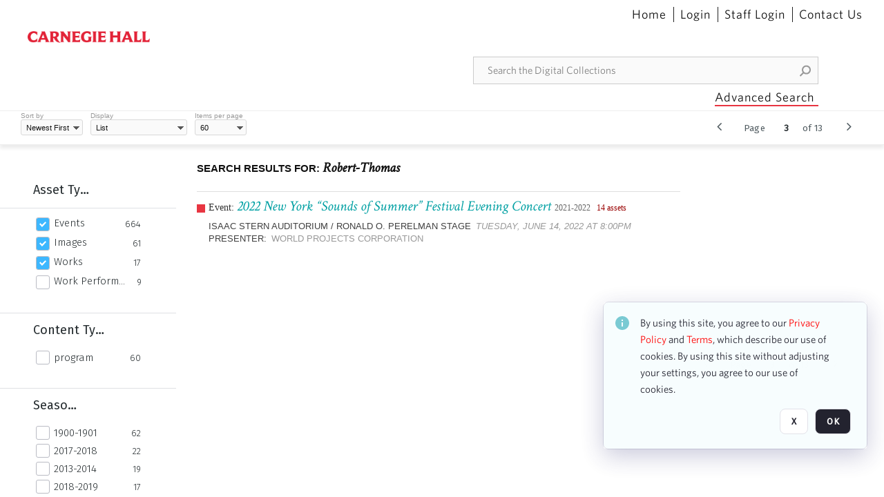

--- FILE ---
content_type: text/html; charset=utf-8
request_url: https://collections.carnegiehall.org/CS.aspx?VP3=SearchResult&VBID=2RRMLB9MECGZV&PN=3&IID=2RRJ8Z8PZCOI
body_size: 46553
content:
<div class="ABS VF A3" id="a1.1.6.11" data-p="al,,0,b,,0,,,-1,,,-1," data-r='{"sfa":"A3","PopupType":"30736"}' data-vf="VBPaging_Thumb_VForm"><div class="BG"></div><div id="a1.1.6.11:PagingContainerPnl" class="CT Panel ABS ClearFixC Paging_VForm" data-p="al,,0,,,0,,,-1,,,50," data-r='{"FID":"PagingContainerPnl"}'><div class="BG"></div><div id="a1.1.6.11:LeftPnl" class="CT Panel ABS" data-p=",,0,,,0,,,-1,,,50,"><div id="a1.1.6.11:PreviousBtn" class="CT Button ABS eh5h8ii3 i05klbdw" data-p=",,0,c,_parent,,,,40,,,40," style="width:40px;"><div class="BG"></div><a  tabindex="0" role="button" aria-label="Go to Previous Page"><i class="ico fa fa-angle-left fa-lg"></i></a></div><div id="a1.1.6.11:Page" class="CT Label ABS" data-p="r,,15,c,_parent,,,,-1,,,-1," style="width:9999px"><span class="Lbl" id="a1.1.6.11:Page_Lbl">Page&nbsp;</span></div><div id="a1.1.6.11:TxtPJPnl" class="CT Panel ABS" data-p="r,,9,c,_parent,,,,-1,,,-1,"><div data-pid="a1.1.6.11:TxtPJ" class="CT TextBox NoLabel  Filled  ABS b573coyg ou0h04kt InputNumeric v854i47y" data-p="al,,0,b,,0,,,32,,,-1," style="width:32px;"><div class="Input"><input type="text" id="a1.1.6.11:TxtPJ" name="a1.1.6.11:TxtPJ" style="text-align: right;" value="4" /></div></div><div id="a1.1.6.11:TxtPJBtn" class="CT Button ABS NoWrap" data-p="al,,0,b,,0,,,-1,,,-1,"><div class="BG"></div><a  tabindex="0" role="button"></a></div></div><div id="a1.1.6.11:TotalPageCount" class="CT Label ABS" data-p="r,,9,c,_parent,,,,-1,,,-1," style="width:9999px"><span class="Lbl" id="a1.1.6.11:TotalPageCount_Lbl">of 13&nbsp;</span></div><div id="a1.1.6.11:NextBtn" class="CT Button ABS eh5h8ii3 i05klbdw" data-p="r,,15,c,_parent,,,,40,,,40," data-r='{"PID":"5efe35"}' style="width:40px;"><div class="BG"></div><a  data-preload-src="$Control('a1.1.6.11:NextBtn',ButtonCtrl.Const.CONTROL_NAME).SendEvent('a1.1.6.11','PageChange','F','I','5','','','','','',false,'','','','',typeof(ev)==='undefined'?window.event:ev);"  tabindex="0" role="button" aria-label="Go to Next Page"><i class="ico fa fa-angle-right fa-lg"></i></a></div></div></div></div><div class="ABS VF" id="a1.1.6.8" data-p="al,,0,b,,0,,,-1,,,-1," data-r='{"PopupType":"-2883"}' data-vf="SearchResultImageContainer_VForm"><div class="BG"></div><div id="a1.1.6.8:GlobalPnl" class="CT Panel ABS v3pr81oq" data-p=",,0,b,,20,i,_ancestor:SuperContainer,,,,-1," data-r='{"FID":"SuperContainer","FPT":1}'><div class="BG"></div><div id="a1.1.6.8:ImgContainerPnl" class="CT PanelFloat ABS" data-p=",,0,b,,,,_parent,,,,-1," data-r='{"FID":"ImgContainerPnl","FP":0,"FPT":0,"FloatVSpacing":"40","FloatHSpacing":"0","MinResizeHeight":206}'><div class="ABS AvoidBreak VF" id="a1.1.6.8.3" data-p="al,,0,b,,0,,,-1,,,-1," data-r='{"PopupType":"39911"}' data-vf="ItemViewer_Thumb_List_CarnegieConcert_VForm" data-trigprops='{&quot;TPoints&quot;:&quot;2RRM1TDZ6O5M:111012&quot;}' data-tpointhashed='1' data-pv='{"IID":"2RRM1TDZ6O5M"}'><div class="BG"></div><figure id="a1.1.6.8.3:MainPnl" class="CT Panel ABS 52431j80" style="width:700px;" vocab="http://schema.org/" typeof="CreativeWork" data-p="al,,0,b,,0,,,700,,,-1," data-r='{"FPT":8,"FPR":12,"FPB":30}'><div class="BG"></div><div id="a1.1.6.8.3:EventColor" class="CT Panel ABS x7t48f26" style=" left:0px;top:19px;width:12px;height:12px;" data-p=",,0,,,19,,,12,,,12," data-r='{"PPA":true}'><div class="BG"></div></div><div id="a1.1.6.8.3:MediaRepresentationPnl" class="CT Panel ABS" data-p="al,,0,b,,0,,,-1,,,-1,"></div><div id="a1.1.6.8.3:EventTitle" class="CT Label ABS le540y5p _FL" data-p="r,EventColor,5,,,0,i,_parent,-25,,,-1,"><a href="https://collections.carnegiehall.org/C.aspx?VP3=CMS3&VF=SearchDetailPopupPage&VBID=2RRMLB9MECGZV&PN=181&IID=2RRM1TDZ6O5M" target="_MatrixPopup" tabindex="0" role="button"><div class="Lbl" id="a1.1.6.8.3:EventTitle_Lbl"><p><span style="font-family: 'Open Sans'; font-size: 14px; color: #333333; font-style: normal;">Event: </span><em>National High School Choral Festival</em> <span style="font-family: 'Open Sans'; font-size: 12px; color: #666666;">2005-2006</span><span style="font-family: 'Open Sans'; font-size: 12px; color: #990000; font-style: normal;"> &nbsp;&nbsp;</span></p></div></a></div><div id="a1.1.6.8.3:EventKW1" class="CT Label ABS 6eremg21 _FL" data-p="al,,0,b,,8,i,_parent,-25,,,-1,"><div class="Lbl" id="a1.1.6.8.3:EventKW1_Lbl"><p><span class="Lbl">Isaac Stern Auditorium / Ronald O. Perelman Stage</span> <span class="Value"><em>Saturday, February 18, 2006 at 8:30PM</em></span></p></div></div></figure><div id="a1.1.6.8.3:Spacer" class="CT Panel ABS" style="width:20px;" data-p="r,MainPnl,,at,MainPnl,,,,20,,,-1,"></div></div><div class="ABS AvoidBreak VF" id="a1.1.6.8.9" data-p="al,,0,b,,0,,,-1,,,-1," data-r='{"PopupType":"39911"}' data-vf="ItemViewer_Thumb_List_CarnegieConcert_VForm" data-trigprops='{&quot;TPoints&quot;:&quot;2RRM1TDZA9PF:111012&quot;}' data-tpointhashed='1' data-pv='{"IID":"2RRM1TDZA9PF"}'><div class="BG"></div><figure id="a1.1.6.8.9:MainPnl" class="CT Panel ABS 52431j80" style="width:700px;" vocab="http://schema.org/" typeof="CreativeWork" data-p="al,,0,b,,0,,,700,,,-1," data-r='{"FPT":8,"FPR":12,"FPB":30}'><div class="BG"></div><div id="a1.1.6.8.9:EventColor" class="CT Panel ABS x7t48f26" style=" left:0px;top:19px;width:12px;height:12px;" data-p=",,0,,,19,,,12,,,12," data-r='{"PPA":true}'><div class="BG"></div></div><div id="a1.1.6.8.9:MediaRepresentationPnl" class="CT Panel ABS" data-p="al,,0,b,,0,,,-1,,,-1,"></div><div id="a1.1.6.8.9:EventTitle" class="CT Label ABS le540y5p _FL" data-p="r,EventColor,5,,,0,i,_parent,-25,,,-1,"><a href="https://collections.carnegiehall.org/C.aspx?VP3=CMS3&VF=SearchDetailPopupPage&VBID=2RRMLB9MECGZV&PN=182&IID=2RRM1TDZA9PF" target="_MatrixPopup" tabindex="0" role="button"><div class="Lbl" id="a1.1.6.8.9:EventTitle_Lbl"><p><span style="font-family: 'Open Sans'; font-size: 14px; color: #333333; font-style: normal;">Event: </span><em>The Song Continues... Master Class: Robert White</em> <span style="font-family: 'Open Sans'; font-size: 12px; color: #666666;">2005-2006</span><span style="font-family: 'Open Sans'; font-size: 12px; color: #990000; font-style: normal;"> &nbsp;&nbsp;</span></p></div></a></div><div id="a1.1.6.8.9:EventKW1" class="CT Label ABS 6eremg21 _FL" data-p="al,,0,b,,8,i,_parent,-25,,,-1,"><div class="Lbl" id="a1.1.6.8.9:EventKW1_Lbl"><p><span class="Lbl">Zankel Hall</span> <span class="Value"><em>Wednesday, January 25, 2006 at 7:30PM</em></span></p></div></div><div id="a1.1.6.8.9:EventKW2" class="CT Label ABS 6eremg21 _FL" data-p="al,,0,b,,3,i,_parent,-25,,,-1,"><div class="Lbl" id="a1.1.6.8.9:EventKW2_Lbl"><p><span class="Lbl">Presenter:</span> <span class="Value">Marilyn Horne Foundation</span></p></div></div></figure><div id="a1.1.6.8.9:Spacer" class="CT Panel ABS" style="width:20px;" data-p="r,MainPnl,,at,MainPnl,,,,20,,,-1,"></div></div><div class="ABS AvoidBreak VF" id="a1.1.6.8.6" data-p="al,,0,b,,0,,,-1,,,-1," data-r='{"PopupType":"39911"}' data-vf="ItemViewer_Thumb_List_CarnegieConcert_VForm" data-trigprops='{&quot;TPoints&quot;:&quot;2RRM1TDZ701H:111012&quot;}' data-tpointhashed='1' data-pv='{"IID":"2RRM1TDZ701H"}'><div class="BG"></div><figure id="a1.1.6.8.6:MainPnl" class="CT Panel ABS 52431j80" style="width:700px;" vocab="http://schema.org/" typeof="CreativeWork" data-p="al,,0,b,,0,,,700,,,-1," data-r='{"FPT":8,"FPR":12,"FPB":30}'><div class="BG"></div><div id="a1.1.6.8.6:EventColor" class="CT Panel ABS x7t48f26" style=" left:0px;top:19px;width:12px;height:12px;" data-p=",,0,,,19,,,12,,,12," data-r='{"PPA":true}'><div class="BG"></div></div><div id="a1.1.6.8.6:MediaRepresentationPnl" class="CT Panel ABS" data-p="al,,0,b,,0,,,-1,,,-1,"></div><div id="a1.1.6.8.6:EventTitle" class="CT Label ABS le540y5p _FL" data-p="r,EventColor,5,,,0,i,_parent,-25,,,-1,"><a href="https://collections.carnegiehall.org/C.aspx?VP3=CMS3&VF=SearchDetailPopupPage&VBID=2RRMLB9MECGZV&PN=183&IID=2RRM1TDZ701H" target="_MatrixPopup" tabindex="0" role="button"><div class="Lbl" id="a1.1.6.8.6:EventTitle_Lbl"><p><span style="font-family: 'Open Sans'; font-size: 14px; color: #333333; font-style: normal;">Event: </span><em>Thomas Hampson, Baritone, and Wolfram Rieger, Piano</em> <span style="font-family: 'Open Sans'; font-size: 12px; color: #666666;">2005-2006</span><span style="font-family: 'Open Sans'; font-size: 12px; color: #990000; font-style: normal;"> &nbsp;&nbsp;</span></p></div></a></div><div id="a1.1.6.8.6:EventKW1" class="CT Label ABS 6eremg21 _FL" data-p="al,,0,b,,8,i,_parent,-25,,,-1,"><div class="Lbl" id="a1.1.6.8.6:EventKW1_Lbl"><p><span class="Lbl">Isaac Stern Auditorium / Ronald O. Perelman Stage</span> <span class="Value"><em>Thursday, January 19, 2006 at 8:00PM</em></span></p></div></div><div id="a1.1.6.8.6:EventKW2" class="CT Label ABS 6eremg21 _FL" data-p="al,,0,b,,3,i,_parent,-25,,,-1,"><div class="Lbl" id="a1.1.6.8.6:EventKW2_Lbl"><p><span class="Lbl">Presenter:</span> <span class="Value">The Carnegie Hall Corporation</span></p></div></div></figure><div id="a1.1.6.8.6:Spacer" class="CT Panel ABS" style="width:20px;" data-p="r,MainPnl,,at,MainPnl,,,,20,,,-1,"></div></div><div class="ABS AvoidBreak VF" id="a1.1.6.8.10" data-p="al,,0,b,,0,,,-1,,,-1," data-r='{"PopupType":"39911"}' data-vf="ItemViewer_Thumb_List_CarnegieConcert_VForm" data-trigprops='{&quot;TPoints&quot;:&quot;2RRM1TDZTV_S:111012&quot;}' data-tpointhashed='1' data-pv='{"IID":"2RRM1TDZTV_S"}'><div class="BG"></div><figure id="a1.1.6.8.10:MainPnl" class="CT Panel ABS 52431j80" style="width:700px;" vocab="http://schema.org/" typeof="CreativeWork" data-p="al,,0,b,,0,,,700,,,-1," data-r='{"FPT":8,"FPR":12,"FPB":30}'><div class="BG"></div><div id="a1.1.6.8.10:EventColor" class="CT Panel ABS x7t48f26" style=" left:0px;top:19px;width:12px;height:12px;" data-p=",,0,,,19,,,12,,,12," data-r='{"PPA":true}'><div class="BG"></div></div><div id="a1.1.6.8.10:MediaRepresentationPnl" class="CT Panel ABS" data-p="al,,0,b,,0,,,-1,,,-1,"></div><div id="a1.1.6.8.10:EventTitle" class="CT Label ABS le540y5p _FL" data-p="r,EventColor,5,,,0,i,_parent,-25,,,-1,"><a href="https://collections.carnegiehall.org/C.aspx?VP3=CMS3&VF=SearchDetailPopupPage&VBID=2RRMLB9MECGZV&PN=184&IID=2RRM1TDZTV_S" target="_MatrixPopup" tabindex="0" role="button"><div class="Lbl" id="a1.1.6.8.10:EventTitle_Lbl"><p><span style="font-family: 'Open Sans'; font-size: 14px; color: #333333; font-style: normal;">Event: </span><em>Max Raabe and Palast Orchester</em> <span style="font-family: 'Open Sans'; font-size: 12px; color: #666666;">2005-2006</span><span style="font-family: 'Open Sans'; font-size: 12px; color: #990000; font-style: normal;"> &nbsp;&nbsp;2 assets</span></p></div></a></div><div id="a1.1.6.8.10:EventKW1" class="CT Label ABS 6eremg21 _FL" data-p="al,,0,b,,8,i,_parent,-25,,,-1,"><div class="Lbl" id="a1.1.6.8.10:EventKW1_Lbl"><p><span class="Lbl">Zankel Hall</span> <span class="Value"><em>Wednesday, November 30, 2005 at 7:30PM</em></span></p></div></div><div id="a1.1.6.8.10:EventKW2" class="CT Label ABS 6eremg21 _FL" data-p="al,,0,b,,3,i,_parent,-25,,,-1,"><div class="Lbl" id="a1.1.6.8.10:EventKW2_Lbl"><p><span class="Lbl">Presenter:</span> <span class="Value">The Carnegie Hall Corporation</span></p></div></div><div id="a1.1.6.8.10:EventKW3" class="CT Label ABS 6eremg21 _FL" data-p="al,,0,b,,3,i,_parent,-25,,,-1,"><div class="Lbl" id="a1.1.6.8.10:EventKW3_Lbl"><p><span class="Lbl">Orchestra:</span> <span class="Value">Palast Orchester</span></p></div></div><div id="a1.1.6.8.10:EventKW4" class="CT Label ABS 6eremg21 _FL" data-p="al,,0,b,,3,i,_parent,-25,,,-1,"><div class="Lbl" id="a1.1.6.8.10:EventKW4_Lbl"><p><span class="Lbl">Conductor:</span> <span class="Value">Max Raabe</span></p></div></div></figure><div id="a1.1.6.8.10:Spacer" class="CT Panel ABS" style="width:20px;" data-p="r,MainPnl,,at,MainPnl,,,,20,,,-1,"></div></div><div class="ABS AvoidBreak VF" id="a1.1.6.8.11" data-p="al,,0,b,,0,,,-1,,,-1," data-r='{"PopupType":"39911"}' data-vf="ItemViewer_Thumb_List_CarnegieConcert_VForm" data-trigprops='{&quot;TPoints&quot;:&quot;2RRM1TDYJUB6:111012&quot;}' data-tpointhashed='1' data-pv='{"IID":"2RRM1TDYJUB6"}'><div class="BG"></div><figure id="a1.1.6.8.11:MainPnl" class="CT Panel ABS 52431j80" style="width:700px;" vocab="http://schema.org/" typeof="CreativeWork" data-p="al,,0,b,,0,,,700,,,-1," data-r='{"FPT":8,"FPR":12,"FPB":30}'><div class="BG"></div><div id="a1.1.6.8.11:EventColor" class="CT Panel ABS x7t48f26" style=" left:0px;top:19px;width:12px;height:12px;" data-p=",,0,,,19,,,12,,,12," data-r='{"PPA":true}'><div class="BG"></div></div><div id="a1.1.6.8.11:MediaRepresentationPnl" class="CT Panel ABS" data-p="al,,0,b,,0,,,-1,,,-1,"></div><div id="a1.1.6.8.11:EventTitle" class="CT Label ABS le540y5p _FL" data-p="r,EventColor,5,,,0,i,_parent,-25,,,-1,"><a href="https://collections.carnegiehall.org/C.aspx?VP3=CMS3&VF=SearchDetailPopupPage&VBID=2RRMLB9MECGZV&PN=185&IID=2RRM1TDYJUB6" target="_MatrixPopup" tabindex="0" role="button"><div class="Lbl" id="a1.1.6.8.11:EventTitle_Lbl"><p><span style="font-family: 'Open Sans'; font-size: 14px; color: #333333; font-style: normal;">Event: </span><em>New York Orchestra Festival</em> <span style="font-family: 'Open Sans'; font-size: 12px; color: #666666;">2004-2005</span><span style="font-family: 'Open Sans'; font-size: 12px; color: #990000; font-style: normal;"> &nbsp;&nbsp;</span></p></div></a></div><div id="a1.1.6.8.11:EventKW1" class="CT Label ABS 6eremg21 _FL" data-p="al,,0,b,,8,i,_parent,-25,,,-1,"><div class="Lbl" id="a1.1.6.8.11:EventKW1_Lbl"><p><span class="Lbl">Isaac Stern Auditorium / Ronald O. Perelman Stage</span> <span class="Value"><em>Thursday, June 30, 2005 at 7:30PM</em></span></p></div></div></figure><div id="a1.1.6.8.11:Spacer" class="CT Panel ABS" style="width:20px;" data-p="r,MainPnl,,at,MainPnl,,,,20,,,-1,"></div></div><div class="ABS AvoidBreak VF" id="a1.1.6.8.12" data-p="al,,0,b,,0,,,-1,,,-1," data-r='{"PopupType":"39911"}' data-vf="ItemViewer_Thumb_List_CarnegieConcert_VForm" data-trigprops='{&quot;TPoints&quot;:&quot;2RRM1TDYWPCZ:111012&quot;}' data-tpointhashed='1' data-pv='{"IID":"2RRM1TDYWPCZ"}'><div class="BG"></div><figure id="a1.1.6.8.12:MainPnl" class="CT Panel ABS 52431j80" style="width:700px;" vocab="http://schema.org/" typeof="CreativeWork" data-p="al,,0,b,,0,,,700,,,-1," data-r='{"FPT":8,"FPR":12,"FPB":30}'><div class="BG"></div><div id="a1.1.6.8.12:EventColor" class="CT Panel ABS x7t48f26" style=" left:0px;top:19px;width:12px;height:12px;" data-p=",,0,,,19,,,12,,,12," data-r='{"PPA":true}'><div class="BG"></div></div><div id="a1.1.6.8.12:MediaRepresentationPnl" class="CT Panel ABS" data-p="al,,0,b,,0,,,-1,,,-1,"></div><div id="a1.1.6.8.12:EventTitle" class="CT Label ABS le540y5p _FL" data-p="r,EventColor,5,,,0,i,_parent,-25,,,-1,"><a href="https://collections.carnegiehall.org/C.aspx?VP3=CMS3&VF=SearchDetailPopupPage&VBID=2RRMLB9MECGZV&PN=186&IID=2RRM1TDYWPCZ" target="_MatrixPopup" tabindex="0" role="button"><div class="Lbl" id="a1.1.6.8.12:EventTitle_Lbl"><p><span style="font-family: 'Open Sans'; font-size: 14px; color: #333333; font-style: normal;">Event: </span><em>New England Symphonic Ensemble</em> <span style="font-family: 'Open Sans'; font-size: 12px; color: #666666;">2004-2005</span><span style="font-family: 'Open Sans'; font-size: 12px; color: #990000; font-style: normal;"> &nbsp;&nbsp;</span></p></div></a></div><div id="a1.1.6.8.12:EventKW1" class="CT Label ABS 6eremg21 _FL" data-p="al,,0,b,,8,i,_parent,-25,,,-1,"><div class="Lbl" id="a1.1.6.8.12:EventKW1_Lbl"><p><span class="Lbl">Isaac Stern Auditorium / Ronald O. Perelman Stage</span> <span class="Value"><em>Tuesday, February 22, 2005 at 8:00PM</em></span></p></div></div><div id="a1.1.6.8.12:EventKW2" class="CT Label ABS 6eremg21 _FL" data-p="al,,0,b,,3,i,_parent,-25,,,-1,"><div class="Lbl" id="a1.1.6.8.12:EventKW2_Lbl"><p><span class="Lbl">Presenter:</span> <span class="Value">MidAmerica Productions, Inc.</span></p></div></div><div id="a1.1.6.8.12:EventKW3" class="CT Label ABS 6eremg21 _FL" data-p="al,,0,b,,3,i,_parent,-25,,,-1,"><div class="Lbl" id="a1.1.6.8.12:EventKW3_Lbl"><p><span class="Lbl">Orchestra:</span> <span class="Value">New England Symphonic Ensemble</span></p></div></div></figure><div id="a1.1.6.8.12:Spacer" class="CT Panel ABS" style="width:20px;" data-p="r,MainPnl,,at,MainPnl,,,,20,,,-1,"></div></div><div class="ABS AvoidBreak VF" id="a1.1.6.8.71" data-p="al,,0,b,,0,,,-1,,,-1," data-r='{"PopupType":"39911"}' data-vf="ItemViewer_Thumb_List_CarnegieConcert_VForm" data-trigprops='{&quot;TPoints&quot;:&quot;2RRM1TDYWTP0:111012&quot;}' data-tpointhashed='1' data-pv='{"IID":"2RRM1TDYWTP0"}'><div class="BG"></div><figure id="a1.1.6.8.71:MainPnl" class="CT Panel ABS 52431j80" style="width:700px;" vocab="http://schema.org/" typeof="CreativeWork" data-p="al,,0,b,,0,,,700,,,-1," data-r='{"FPT":8,"FPR":12,"FPB":30}'><div class="BG"></div><div id="a1.1.6.8.71:EventColor" class="CT Panel ABS x7t48f26" style=" left:0px;top:19px;width:12px;height:12px;" data-p=",,0,,,19,,,12,,,12," data-r='{"PPA":true}'><div class="BG"></div></div><div id="a1.1.6.8.71:MediaRepresentationPnl" class="CT Panel ABS" data-p="al,,0,b,,0,,,-1,,,-1,"></div><div id="a1.1.6.8.71:EventTitle" class="CT Label ABS le540y5p _FL" data-p="r,EventColor,5,,,0,i,_parent,-25,,,-1,"><a href="https://collections.carnegiehall.org/C.aspx?VP3=CMS3&VF=SearchDetailPopupPage&VBID=2RRMLB9MECGZV&PN=187&IID=2RRM1TDYWTP0" target="_MatrixPopup" tabindex="0" role="button"><div class="Lbl" id="a1.1.6.8.71:EventTitle_Lbl"><p><span style="font-family: 'Open Sans'; font-size: 14px; color: #333333; font-style: normal;">Event: </span><em>Ren&#233;e Fleming, Soprano, and Hartmut H&#246;ll, Piano</em> <span style="font-family: 'Open Sans'; font-size: 12px; color: #666666;">2004-2005</span><span style="font-family: 'Open Sans'; font-size: 12px; color: #990000; font-style: normal;"> &nbsp;&nbsp;</span></p></div></a></div><div id="a1.1.6.8.71:EventKW1" class="CT Label ABS 6eremg21 _FL" data-p="al,,0,b,,8,i,_parent,-25,,,-1,"><div class="Lbl" id="a1.1.6.8.71:EventKW1_Lbl"><p><span class="Lbl">Isaac Stern Auditorium / Ronald O. Perelman Stage</span> <span class="Value"><em>Monday, February 21, 2005 at 8:00PM</em></span></p></div></div><div id="a1.1.6.8.71:EventKW2" class="CT Label ABS 6eremg21 _FL" data-p="al,,0,b,,3,i,_parent,-25,,,-1,"><div class="Lbl" id="a1.1.6.8.71:EventKW2_Lbl"><p><span class="Lbl">Presenter:</span> <span class="Value">The Carnegie Hall Corporation</span></p></div></div></figure><div id="a1.1.6.8.71:Spacer" class="CT Panel ABS" style="width:20px;" data-p="r,MainPnl,,at,MainPnl,,,,20,,,-1,"></div></div><div class="ABS AvoidBreak VF" id="a1.1.6.8.18" data-p="al,,0,b,,0,,,-1,,,-1," data-r='{"PopupType":"39911"}' data-vf="ItemViewer_Thumb_List_CarnegieConcert_VForm" data-trigprops='{&quot;TPoints&quot;:&quot;2RRM1TDYWWNN:111012&quot;}' data-tpointhashed='1' data-pv='{"IID":"2RRM1TDYWWNN"}'><div class="BG"></div><figure id="a1.1.6.8.18:MainPnl" class="CT Panel ABS 52431j80" style="width:700px;" vocab="http://schema.org/" typeof="CreativeWork" data-p="al,,0,b,,0,,,700,,,-1," data-r='{"FPT":8,"FPR":12,"FPB":30}'><div class="BG"></div><div id="a1.1.6.8.18:EventColor" class="CT Panel ABS x7t48f26" style=" left:0px;top:19px;width:12px;height:12px;" data-p=",,0,,,19,,,12,,,12," data-r='{"PPA":true}'><div class="BG"></div></div><div id="a1.1.6.8.18:MediaRepresentationPnl" class="CT Panel ABS" data-p="al,,0,b,,0,,,-1,,,-1,"></div><div id="a1.1.6.8.18:EventTitle" class="CT Label ABS le540y5p _FL" data-p="r,EventColor,5,,,0,i,_parent,-25,,,-1,"><a href="https://collections.carnegiehall.org/C.aspx?VP3=CMS3&VF=SearchDetailPopupPage&VBID=2RRMLB9MECGZV&PN=188&IID=2RRM1TDYWWNN" target="_MatrixPopup" tabindex="0" role="button"><div class="Lbl" id="a1.1.6.8.18:EventTitle_Lbl"><p><span style="font-family: 'Open Sans'; font-size: 14px; color: #333333; font-style: normal;">Event: </span><em>Nicolai Janitzky, Baritone, and &#201;ric Trudel, Piano</em> <span style="font-family: 'Open Sans'; font-size: 12px; color: #666666;">2004-2005</span><span style="font-family: 'Open Sans'; font-size: 12px; color: #990000; font-style: normal;"> &nbsp;&nbsp;</span></p></div></a></div><div id="a1.1.6.8.18:EventKW1" class="CT Label ABS 6eremg21 _FL" data-p="al,,0,b,,8,i,_parent,-25,,,-1,"><div class="Lbl" id="a1.1.6.8.18:EventKW1_Lbl"><p><span class="Lbl">Weill Recital Hall</span> <span class="Value"><em>Friday, February 18, 2005 at 7:30PM</em></span></p></div></div><div id="a1.1.6.8.18:EventKW2" class="CT Label ABS 6eremg21 _FL" data-p="al,,0,b,,3,i,_parent,-25,,,-1,"><div class="Lbl" id="a1.1.6.8.18:EventKW2_Lbl"><p><span class="Lbl">Presenter:</span> <span class="Value">The Carnegie Hall Corporation</span></p></div></div></figure><div id="a1.1.6.8.18:Spacer" class="CT Panel ABS" style="width:20px;" data-p="r,MainPnl,,at,MainPnl,,,,20,,,-1,"></div></div><div class="ABS AvoidBreak VF" id="a1.1.6.8.19" data-p="al,,0,b,,0,,,-1,,,-1," data-r='{"PopupType":"39911"}' data-vf="ItemViewer_Thumb_List_CarnegieConcert_VForm" data-trigprops='{&quot;TPoints&quot;:&quot;2RRM1TDYEOB3:111012&quot;}' data-tpointhashed='1' data-pv='{"IID":"2RRM1TDYEOB3"}'><div class="BG"></div><figure id="a1.1.6.8.19:MainPnl" class="CT Panel ABS 52431j80" style="width:700px;" vocab="http://schema.org/" typeof="CreativeWork" data-p="al,,0,b,,0,,,700,,,-1," data-r='{"FPT":8,"FPR":12,"FPB":30}'><div class="BG"></div><div id="a1.1.6.8.19:EventColor" class="CT Panel ABS x7t48f26" style=" left:0px;top:19px;width:12px;height:12px;" data-p=",,0,,,19,,,12,,,12," data-r='{"PPA":true}'><div class="BG"></div></div><div id="a1.1.6.8.19:MediaRepresentationPnl" class="CT Panel ABS" data-p="al,,0,b,,0,,,-1,,,-1,"></div><div id="a1.1.6.8.19:EventTitle" class="CT Label ABS le540y5p _FL" data-p="r,EventColor,5,,,0,i,_parent,-25,,,-1,"><a href="https://collections.carnegiehall.org/C.aspx?VP3=CMS3&VF=SearchDetailPopupPage&VBID=2RRMLB9MECGZV&PN=189&IID=2RRM1TDYEOB3" target="_MatrixPopup" tabindex="0" role="button"><div class="Lbl" id="a1.1.6.8.19:EventTitle_Lbl"><p><span style="font-family: 'Open Sans'; font-size: 14px; color: #333333; font-style: normal;">Event: </span><em>The Song Continues...: Mini-Recital</em> <span style="font-family: 'Open Sans'; font-size: 12px; color: #666666;">2004-2005</span><span style="font-family: 'Open Sans'; font-size: 12px; color: #990000; font-style: normal;"> &nbsp;&nbsp;</span></p></div></a></div><div id="a1.1.6.8.19:EventKW1" class="CT Label ABS 6eremg21 _FL" data-p="al,,0,b,,8,i,_parent,-25,,,-1,"><div class="Lbl" id="a1.1.6.8.19:EventKW1_Lbl"><p><span class="Lbl">Weill Recital Hall</span> <span class="Value"><em>Thursday, January 27, 2005 at 5:30PM</em></span></p></div></div><div id="a1.1.6.8.19:EventKW2" class="CT Label ABS 6eremg21 _FL" data-p="al,,0,b,,3,i,_parent,-25,,,-1,"><div class="Lbl" id="a1.1.6.8.19:EventKW2_Lbl"><p><span class="Lbl">Presenter:</span> <span class="Value">Marilyn Horne Foundation</span></p></div></div></figure><div id="a1.1.6.8.19:Spacer" class="CT Panel ABS" style="width:20px;" data-p="r,MainPnl,,at,MainPnl,,,,20,,,-1,"></div></div><div class="ABS AvoidBreak VF" id="a1.1.6.8.20" data-p="al,,0,b,,0,,,-1,,,-1," data-r='{"PopupType":"39911"}' data-vf="ItemViewer_Thumb_List_CarnegieConcert_VForm" data-trigprops='{&quot;TPoints&quot;:&quot;2RRM1TD1H6XR:111012&quot;}' data-tpointhashed='1' data-pv='{"IID":"2RRM1TD1H6XR"}'><div class="BG"></div><figure id="a1.1.6.8.20:MainPnl" class="CT Panel ABS 52431j80" style="width:700px;" vocab="http://schema.org/" typeof="CreativeWork" data-p="al,,0,b,,0,,,700,,,-1," data-r='{"FPT":8,"FPR":12,"FPB":30}'><div class="BG"></div><div id="a1.1.6.8.20:EventColor" class="CT Panel ABS x7t48f26" style=" left:0px;top:19px;width:12px;height:12px;" data-p=",,0,,,19,,,12,,,12," data-r='{"PPA":true}'><div class="BG"></div></div><div id="a1.1.6.8.20:MediaRepresentationPnl" class="CT Panel ABS" data-p="al,,0,b,,0,,,-1,,,-1,"></div><div id="a1.1.6.8.20:EventTitle" class="CT Label ABS le540y5p _FL" data-p="r,EventColor,5,,,0,i,_parent,-25,,,-1,"><a href="https://collections.carnegiehall.org/C.aspx?VP3=CMS3&VF=SearchDetailPopupPage&VBID=2RRMLB9MECGZV&PN=190&IID=2RRM1TD1H6XR" target="_MatrixPopup" tabindex="0" role="button"><div class="Lbl" id="a1.1.6.8.20:EventTitle_Lbl"><p><span style="font-family: 'Open Sans'; font-size: 14px; color: #333333; font-style: normal;">Event: </span><em>Kanari Haywood, Soprano</em> <span style="font-family: 'Open Sans'; font-size: 12px; color: #666666;">2004-2005</span><span style="font-family: 'Open Sans'; font-size: 12px; color: #990000; font-style: normal;"> &nbsp;&nbsp;</span></p></div></a></div><div id="a1.1.6.8.20:EventKW1" class="CT Label ABS 6eremg21 _FL" data-p="al,,0,b,,8,i,_parent,-25,,,-1,"><div class="Lbl" id="a1.1.6.8.20:EventKW1_Lbl"><p><span class="Lbl">Weill Recital Hall</span> <span class="Value"><em>Sunday, October 17, 2004 at 5:30PM</em></span></p></div></div></figure><div id="a1.1.6.8.20:Spacer" class="CT Panel ABS" style="width:20px;" data-p="r,MainPnl,,at,MainPnl,,,,20,,,-1,"></div></div><div class="ABS AvoidBreak VF" id="a1.1.6.8.21" data-p="al,,0,b,,0,,,-1,,,-1," data-r='{"PopupType":"39911"}' data-vf="ItemViewer_Thumb_List_CarnegieConcert_VForm" data-trigprops='{&quot;TPoints&quot;:&quot;2RRM1TD137G5:111012&quot;}' data-tpointhashed='1' data-pv='{"IID":"2RRM1TD137G5"}'><div class="BG"></div><figure id="a1.1.6.8.21:MainPnl" class="CT Panel ABS 52431j80" style="width:700px;" vocab="http://schema.org/" typeof="CreativeWork" data-p="al,,0,b,,0,,,700,,,-1," data-r='{"FPT":8,"FPR":12,"FPB":30}'><div class="BG"></div><div id="a1.1.6.8.21:EventColor" class="CT Panel ABS x7t48f26" style=" left:0px;top:19px;width:12px;height:12px;" data-p=",,0,,,19,,,12,,,12," data-r='{"PPA":true}'><div class="BG"></div></div><div id="a1.1.6.8.21:MediaRepresentationPnl" class="CT Panel ABS" data-p="al,,0,b,,0,,,-1,,,-1,"></div><div id="a1.1.6.8.21:EventTitle" class="CT Label ABS le540y5p _FL" data-p="r,EventColor,5,,,0,i,_parent,-25,,,-1,"><a href="https://collections.carnegiehall.org/C.aspx?VP3=CMS3&VF=SearchDetailPopupPage&VBID=2RRMLB9MECGZV&PN=191&IID=2RRM1TD137G5" target="_MatrixPopup" tabindex="0" role="button"><div class="Lbl" id="a1.1.6.8.21:EventTitle_Lbl"><p><span style="font-family: 'Open Sans'; font-size: 14px; color: #333333; font-style: normal;">Event: </span><em>Hei-Kyung Hong, Soprano</em> <span style="font-family: 'Open Sans'; font-size: 12px; color: #666666;">2003-2004</span><span style="font-family: 'Open Sans'; font-size: 12px; color: #990000; font-style: normal;"> &nbsp;&nbsp;</span></p></div></a></div><div id="a1.1.6.8.21:EventKW1" class="CT Label ABS 6eremg21 _FL" data-p="al,,0,b,,8,i,_parent,-25,,,-1,"><div class="Lbl" id="a1.1.6.8.21:EventKW1_Lbl"><p><span class="Lbl">Isaac Stern Auditorium / Ronald O. Perelman Stage</span> <span class="Value"><em>Saturday, June 12, 2004 at 8:00PM</em></span></p></div></div></figure><div id="a1.1.6.8.21:Spacer" class="CT Panel ABS" style="width:20px;" data-p="r,MainPnl,,at,MainPnl,,,,20,,,-1,"></div></div><div class="ABS AvoidBreak VF" id="a1.1.6.8.22" data-p="al,,0,b,,0,,,-1,,,-1," data-r='{"PopupType":"39911"}' data-vf="ItemViewer_Thumb_List_CarnegieConcert_VForm" data-trigprops='{&quot;TPoints&quot;:&quot;2RRM1TD19GE7:111012&quot;}' data-tpointhashed='1' data-pv='{"IID":"2RRM1TD19GE7"}'><div class="BG"></div><figure id="a1.1.6.8.22:MainPnl" class="CT Panel ABS 52431j80" style="width:700px;" vocab="http://schema.org/" typeof="CreativeWork" data-p="al,,0,b,,0,,,700,,,-1," data-r='{"FPT":8,"FPR":12,"FPB":30}'><div class="BG"></div><div id="a1.1.6.8.22:EventColor" class="CT Panel ABS x7t48f26" style=" left:0px;top:19px;width:12px;height:12px;" data-p=",,0,,,19,,,12,,,12," data-r='{"PPA":true}'><div class="BG"></div></div><div id="a1.1.6.8.22:MediaRepresentationPnl" class="CT Panel ABS" data-p="al,,0,b,,0,,,-1,,,-1,"></div><div id="a1.1.6.8.22:EventTitle" class="CT Label ABS le540y5p _FL" data-p="r,EventColor,5,,,0,i,_parent,-25,,,-1,"><a href="https://collections.carnegiehall.org/C.aspx?VP3=CMS3&VF=SearchDetailPopupPage&VBID=2RRMLB9MECGZV&PN=192&IID=2RRM1TD19GE7" target="_MatrixPopup" tabindex="0" role="button"><div class="Lbl" id="a1.1.6.8.22:EventTitle_Lbl"><p><span style="font-family: 'Open Sans'; font-size: 14px; color: #333333; font-style: normal;">Event: </span><em>Sunyoung Kim, Soprano</em> <span style="font-family: 'Open Sans'; font-size: 12px; color: #666666;">2003-2004</span><span style="font-family: 'Open Sans'; font-size: 12px; color: #990000; font-style: normal;"> &nbsp;&nbsp;</span></p></div></a></div><div id="a1.1.6.8.22:EventKW1" class="CT Label ABS 6eremg21 _FL" data-p="al,,0,b,,8,i,_parent,-25,,,-1,"><div class="Lbl" id="a1.1.6.8.22:EventKW1_Lbl"><p><span class="Lbl">Weill Recital Hall</span> <span class="Value"><em>Saturday, May 8, 2004 at 5:30PM</em></span></p></div></div><div id="a1.1.6.8.22:EventKW2" class="CT Label ABS 6eremg21 _FL" data-p="al,,0,b,,3,i,_parent,-25,,,-1,"><div class="Lbl" id="a1.1.6.8.22:EventKW2_Lbl"><p><span class="Lbl">Presenter:</span> <span class="Value">Artists International Presentations, Inc.</span></p></div></div></figure><div id="a1.1.6.8.22:Spacer" class="CT Panel ABS" style="width:20px;" data-p="r,MainPnl,,at,MainPnl,,,,20,,,-1,"></div></div><div class="ABS AvoidBreak VF" id="a1.1.6.8.82" data-p="al,,0,b,,0,,,-1,,,-1," data-r='{"PopupType":"39911"}' data-vf="ItemViewer_Thumb_List_CarnegieConcert_VForm" data-trigprops='{&quot;TPoints&quot;:&quot;2RRM1TD1E64R:111012&quot;}' data-tpointhashed='1' data-pv='{"IID":"2RRM1TD1E64R"}'><div class="BG"></div><figure id="a1.1.6.8.82:MainPnl" class="CT Panel ABS 52431j80" style="width:700px;" vocab="http://schema.org/" typeof="CreativeWork" data-p="al,,0,b,,0,,,700,,,-1," data-r='{"FPT":8,"FPR":12,"FPB":30}'><div class="BG"></div><div id="a1.1.6.8.82:EventColor" class="CT Panel ABS x7t48f26" style=" left:0px;top:19px;width:12px;height:12px;" data-p=",,0,,,19,,,12,,,12," data-r='{"PPA":true}'><div class="BG"></div></div><div id="a1.1.6.8.82:MediaRepresentationPnl" class="CT Panel ABS" data-p="al,,0,b,,0,,,-1,,,-1,"></div><div id="a1.1.6.8.82:EventTitle" class="CT Label ABS le540y5p _FL" data-p="r,EventColor,5,,,0,i,_parent,-25,,,-1,"><a href="https://collections.carnegiehall.org/C.aspx?VP3=CMS3&VF=SearchDetailPopupPage&VBID=2RRMLB9MECGZV&PN=193&IID=2RRM1TD1E64R" target="_MatrixPopup" tabindex="0" role="button"><div class="Lbl" id="a1.1.6.8.82:EventTitle_Lbl"><p><span style="font-family: 'Open Sans'; font-size: 14px; color: #333333; font-style: normal;">Event: </span><em>Bryn Terfel, Bass-Baritone, and Malcolm Martineau, Piano</em> <span style="font-family: 'Open Sans'; font-size: 12px; color: #666666;">2003-2004</span><span style="font-family: 'Open Sans'; font-size: 12px; color: #990000; font-style: normal;"> &nbsp;&nbsp;</span></p></div></a></div><div id="a1.1.6.8.82:EventKW1" class="CT Label ABS 6eremg21 _FL" data-p="al,,0,b,,8,i,_parent,-25,,,-1,"><div class="Lbl" id="a1.1.6.8.82:EventKW1_Lbl"><p><span class="Lbl">Isaac Stern Auditorium / Ronald O. Perelman Stage</span> <span class="Value"><em>Monday, April 12, 2004 at 8:00PM</em></span></p></div></div><div id="a1.1.6.8.82:EventKW2" class="CT Label ABS 6eremg21 _FL" data-p="al,,0,b,,3,i,_parent,-25,,,-1,"><div class="Lbl" id="a1.1.6.8.82:EventKW2_Lbl"><p><span class="Lbl">Presenter:</span> <span class="Value">The Carnegie Hall Corporation</span></p></div></div></figure><div id="a1.1.6.8.82:Spacer" class="CT Panel ABS" style="width:20px;" data-p="r,MainPnl,,at,MainPnl,,,,20,,,-1,"></div></div><div class="ABS AvoidBreak VF" id="a1.1.6.8.73" data-p="al,,0,b,,0,,,-1,,,-1," data-r='{"PopupType":"39911"}' data-vf="ItemViewer_Thumb_List_CarnegieConcert_VForm" data-trigprops='{&quot;TPoints&quot;:&quot;2RRM1TD1Y3QI:111012&quot;}' data-tpointhashed='1' data-pv='{"IID":"2RRM1TD1Y3QI"}'><div class="BG"></div><figure id="a1.1.6.8.73:MainPnl" class="CT Panel ABS 52431j80" style="width:700px;" vocab="http://schema.org/" typeof="CreativeWork" data-p="al,,0,b,,0,,,700,,,-1," data-r='{"FPT":8,"FPR":12,"FPB":30}'><div class="BG"></div><div id="a1.1.6.8.73:EventColor" class="CT Panel ABS x7t48f26" style=" left:0px;top:19px;width:12px;height:12px;" data-p=",,0,,,19,,,12,,,12," data-r='{"PPA":true}'><div class="BG"></div></div><div id="a1.1.6.8.73:MediaRepresentationPnl" class="CT Panel ABS" data-p="al,,0,b,,0,,,-1,,,-1,"></div><div id="a1.1.6.8.73:EventTitle" class="CT Label ABS le540y5p _FL" data-p="r,EventColor,5,,,0,i,_parent,-25,,,-1,"><a href="https://collections.carnegiehall.org/C.aspx?VP3=CMS3&VF=SearchDetailPopupPage&VBID=2RRMLB9MECGZV&PN=194&IID=2RRM1TD1Y3QI" target="_MatrixPopup" tabindex="0" role="button"><div class="Lbl" id="a1.1.6.8.73:EventTitle_Lbl"><p><span style="font-family: 'Open Sans'; font-size: 14px; color: #333333; font-style: normal;">Event: </span><em>National Middle School Choir and National Youth Choir</em> <span style="font-family: 'Open Sans'; font-size: 12px; color: #666666;">2003-2004</span><span style="font-family: 'Open Sans'; font-size: 12px; color: #990000; font-style: normal;"> &nbsp;&nbsp;</span></p></div></a></div><div id="a1.1.6.8.73:EventKW1" class="CT Label ABS 6eremg21 _FL" data-p="al,,0,b,,8,i,_parent,-25,,,-1,"><div class="Lbl" id="a1.1.6.8.73:EventKW1_Lbl"><p><span class="Lbl">Isaac Stern Auditorium / Ronald O. Perelman Stage</span> <span class="Value"><em>Saturday, March 20, 2004 at 8:00PM</em></span></p></div></div><div id="a1.1.6.8.73:EventKW2" class="CT Label ABS 6eremg21 _FL" data-p="al,,0,b,,3,i,_parent,-25,,,-1,"><div class="Lbl" id="a1.1.6.8.73:EventKW2_Lbl"><p><span class="Lbl">Presenter:</span> <span class="Value">Field Studies International, Inc.</span></p></div></div></figure><div id="a1.1.6.8.73:Spacer" class="CT Panel ABS" style="width:20px;" data-p="r,MainPnl,,at,MainPnl,,,,20,,,-1,"></div></div><div class="ABS AvoidBreak VF" id="a1.1.6.8.74" data-p="al,,0,b,,0,,,-1,,,-1," data-r='{"PopupType":"39911"}' data-vf="ItemViewer_Thumb_List_CarnegieConcert_VForm" data-trigprops='{&quot;TPoints&quot;:&quot;2RRM1TD11TT7:111012&quot;}' data-tpointhashed='1' data-pv='{"IID":"2RRM1TD11TT7"}'><div class="BG"></div><figure id="a1.1.6.8.74:MainPnl" class="CT Panel ABS 52431j80" style="width:700px;" vocab="http://schema.org/" typeof="CreativeWork" data-p="al,,0,b,,0,,,700,,,-1," data-r='{"FPT":8,"FPR":12,"FPB":30}'><div class="BG"></div><div id="a1.1.6.8.74:EventColor" class="CT Panel ABS x7t48f26" style=" left:0px;top:19px;width:12px;height:12px;" data-p=",,0,,,19,,,12,,,12," data-r='{"PPA":true}'><div class="BG"></div></div><div id="a1.1.6.8.74:MediaRepresentationPnl" class="CT Panel ABS" data-p="al,,0,b,,0,,,-1,,,-1,"></div><div id="a1.1.6.8.74:EventTitle" class="CT Label ABS le540y5p _FL" data-p="r,EventColor,5,,,0,i,_parent,-25,,,-1,"><a href="https://collections.carnegiehall.org/C.aspx?VP3=CMS3&VF=SearchDetailPopupPage&VBID=2RRMLB9MECGZV&PN=195&IID=2RRM1TD11TT7" target="_MatrixPopup" tabindex="0" role="button"><div class="Lbl" id="a1.1.6.8.74:EventTitle_Lbl"><p><span style="font-family: 'Open Sans'; font-size: 14px; color: #333333; font-style: normal;">Event: </span><em>Margaret Kohler, Soprano, and Karin Lovelius, Mezzo-Soprano</em> <span style="font-family: 'Open Sans'; font-size: 12px; color: #666666;">2003-2004</span><span style="font-family: 'Open Sans'; font-size: 12px; color: #990000; font-style: normal;"> &nbsp;&nbsp;</span></p></div></a></div><div id="a1.1.6.8.74:EventKW1" class="CT Label ABS 6eremg21 _FL" data-p="al,,0,b,,8,i,_parent,-25,,,-1,"><div class="Lbl" id="a1.1.6.8.74:EventKW1_Lbl"><p><span class="Lbl">Weill Recital Hall</span> <span class="Value"><em>Monday, March 8, 2004 at 8:00PM</em></span></p></div></div><div id="a1.1.6.8.74:EventKW2" class="CT Label ABS 6eremg21 _FL" data-p="al,,0,b,,3,i,_parent,-25,,,-1,"><div class="Lbl" id="a1.1.6.8.74:EventKW2_Lbl"><p><span class="Lbl">Presenter:</span> <span class="Value">Center for Contemporary Opera</span></p></div></div></figure><div id="a1.1.6.8.74:Spacer" class="CT Panel ABS" style="width:20px;" data-p="r,MainPnl,,at,MainPnl,,,,20,,,-1,"></div></div><div class="ABS AvoidBreak VF" id="a1.1.6.8.75" data-p="al,,0,b,,0,,,-1,,,-1," data-r='{"PopupType":"39911"}' data-vf="ItemViewer_Thumb_List_CarnegieConcert_VForm" data-trigprops='{&quot;TPoints&quot;:&quot;2RRM1TD1BATX:111012&quot;}' data-tpointhashed='1' data-pv='{"IID":"2RRM1TD1BATX"}'><div class="BG"></div><figure id="a1.1.6.8.75:MainPnl" class="CT Panel ABS 52431j80" style="width:700px;" vocab="http://schema.org/" typeof="CreativeWork" data-p="al,,0,b,,0,,,700,,,-1," data-r='{"FPT":8,"FPR":12,"FPB":30}'><div class="BG"></div><div id="a1.1.6.8.75:EventColor" class="CT Panel ABS x7t48f26" style=" left:0px;top:19px;width:12px;height:12px;" data-p=",,0,,,19,,,12,,,12," data-r='{"PPA":true}'><div class="BG"></div></div><div id="a1.1.6.8.75:MediaRepresentationPnl" class="CT Panel ABS" data-p="al,,0,b,,0,,,-1,,,-1,"></div><div id="a1.1.6.8.75:EventTitle" class="CT Label ABS le540y5p _FL" data-p="r,EventColor,5,,,0,i,_parent,-25,,,-1,"><a href="https://collections.carnegiehall.org/C.aspx?VP3=CMS3&VF=SearchDetailPopupPage&VBID=2RRMLB9MECGZV&PN=196&IID=2RRM1TD1BATX" target="_MatrixPopup" tabindex="0" role="button"><div class="Lbl" id="a1.1.6.8.75:EventTitle_Lbl"><p><span style="font-family: 'Open Sans'; font-size: 14px; color: #333333; font-style: normal;">Event: </span><em>National Women&#39;s Choir and National Youth Choir</em> <span style="font-family: 'Open Sans'; font-size: 12px; color: #666666;">2003-2004</span><span style="font-family: 'Open Sans'; font-size: 12px; color: #990000; font-style: normal;"> &nbsp;&nbsp;</span></p></div></a></div><div id="a1.1.6.8.75:EventKW1" class="CT Label ABS 6eremg21 _FL" data-p="al,,0,b,,8,i,_parent,-25,,,-1,"><div class="Lbl" id="a1.1.6.8.75:EventKW1_Lbl"><p><span class="Lbl">Isaac Stern Auditorium / Ronald O. Perelman Stage</span> <span class="Value"><em>Saturday, March 6, 2004 at 8:00PM</em></span></p></div></div><div id="a1.1.6.8.75:EventKW2" class="CT Label ABS 6eremg21 _FL" data-p="al,,0,b,,3,i,_parent,-25,,,-1,"><div class="Lbl" id="a1.1.6.8.75:EventKW2_Lbl"><p><span class="Lbl">Presenter:</span> <span class="Value">Field Studies International, Inc.</span></p></div></div></figure><div id="a1.1.6.8.75:Spacer" class="CT Panel ABS" style="width:20px;" data-p="r,MainPnl,,at,MainPnl,,,,20,,,-1,"></div></div><div class="ABS AvoidBreak VF" id="a1.1.6.8.76" data-p="al,,0,b,,0,,,-1,,,-1," data-r='{"PopupType":"39911"}' data-vf="ItemViewer_Thumb_List_CarnegieConcert_VForm" data-trigprops='{&quot;TPoints&quot;:&quot;2RRM1TD8V3IW:111012&quot;}' data-tpointhashed='1' data-pv='{"IID":"2RRM1TD8V3IW"}'><div class="BG"></div><figure id="a1.1.6.8.76:MainPnl" class="CT Panel ABS 52431j80" style="width:700px;" vocab="http://schema.org/" typeof="CreativeWork" data-p="al,,0,b,,0,,,700,,,-1," data-r='{"FPT":8,"FPR":12,"FPB":30}'><div class="BG"></div><div id="a1.1.6.8.76:EventColor" class="CT Panel ABS x7t48f26" style=" left:0px;top:19px;width:12px;height:12px;" data-p=",,0,,,19,,,12,,,12," data-r='{"PPA":true}'><div class="BG"></div></div><div id="a1.1.6.8.76:MediaRepresentationPnl" class="CT Panel ABS" data-p="al,,0,b,,0,,,-1,,,-1,"></div><div id="a1.1.6.8.76:EventTitle" class="CT Label ABS le540y5p _FL" data-p="r,EventColor,5,,,0,i,_parent,-25,,,-1,"><a href="https://collections.carnegiehall.org/C.aspx?VP3=CMS3&VF=SearchDetailPopupPage&VBID=2RRMLB9MECGZV&PN=197&IID=2RRM1TD8V3IW" target="_MatrixPopup" tabindex="0" role="button"><div class="Lbl" id="a1.1.6.8.76:EventTitle_Lbl"><p><span style="font-family: 'Open Sans'; font-size: 14px; color: #333333; font-style: normal;">Event: </span><em>Helena Juntunen, Soprano</em> <span style="font-family: 'Open Sans'; font-size: 12px; color: #666666;">2003-2004</span><span style="font-family: 'Open Sans'; font-size: 12px; color: #990000; font-style: normal;"> &nbsp;&nbsp;</span></p></div></a></div><div id="a1.1.6.8.76:EventKW1" class="CT Label ABS 6eremg21 _FL" data-p="al,,0,b,,8,i,_parent,-25,,,-1,"><div class="Lbl" id="a1.1.6.8.76:EventKW1_Lbl"><p><span class="Lbl">Weill Recital Hall</span> <span class="Value"><em>Monday, October 20, 2003 at 7:30PM</em></span></p></div></div></figure><div id="a1.1.6.8.76:Spacer" class="CT Panel ABS" style="width:20px;" data-p="r,MainPnl,,at,MainPnl,,,,20,,,-1,"></div></div><div class="ABS AvoidBreak VF" id="a1.1.6.8.77" data-p="al,,0,b,,0,,,-1,,,-1," data-r='{"PopupType":"39911"}' data-vf="ItemViewer_Thumb_List_CarnegieConcert_VForm" data-trigprops='{&quot;TPoints&quot;:&quot;2RRM1TD8YFUW:111012&quot;}' data-tpointhashed='1' data-pv='{"IID":"2RRM1TD8YFUW"}'><div class="BG"></div><figure id="a1.1.6.8.77:MainPnl" class="CT Panel ABS 52431j80" style="width:700px;" vocab="http://schema.org/" typeof="CreativeWork" data-p="al,,0,b,,0,,,700,,,-1," data-r='{"FPT":8,"FPR":12,"FPB":30}'><div class="BG"></div><div id="a1.1.6.8.77:EventColor" class="CT Panel ABS x7t48f26" style=" left:0px;top:19px;width:12px;height:12px;" data-p=",,0,,,19,,,12,,,12," data-r='{"PPA":true}'><div class="BG"></div></div><div id="a1.1.6.8.77:MediaRepresentationPnl" class="CT Panel ABS" data-p="al,,0,b,,0,,,-1,,,-1,"></div><div id="a1.1.6.8.77:EventTitle" class="CT Label ABS le540y5p _FL" data-p="r,EventColor,5,,,0,i,_parent,-25,,,-1,"><a href="https://collections.carnegiehall.org/C.aspx?VP3=CMS3&VF=SearchDetailPopupPage&VBID=2RRMLB9MECGZV&PN=198&IID=2RRM1TD8YFUW" target="_MatrixPopup" tabindex="0" role="button"><div class="Lbl" id="a1.1.6.8.77:EventTitle_Lbl"><p><span style="font-family: 'Open Sans'; font-size: 14px; color: #333333; font-style: normal;">Event: </span><em>Thomas Hampson, Baritone, and Wolfram Rieger, Piano</em> <span style="font-family: 'Open Sans'; font-size: 12px; color: #666666;">2003-2004</span><span style="font-family: 'Open Sans'; font-size: 12px; color: #990000; font-style: normal;"> &nbsp;&nbsp;</span></p></div></a></div><div id="a1.1.6.8.77:EventKW1" class="CT Label ABS 6eremg21 _FL" data-p="al,,0,b,,8,i,_parent,-25,,,-1,"><div class="Lbl" id="a1.1.6.8.77:EventKW1_Lbl"><p><span class="Lbl">Isaac Stern Auditorium / Ronald O. Perelman Stage</span> <span class="Value"><em>Tuesday, October 14, 2003 at 8:00PM</em></span></p></div></div><div id="a1.1.6.8.77:EventKW2" class="CT Label ABS 6eremg21 _FL" data-p="al,,0,b,,3,i,_parent,-25,,,-1,"><div class="Lbl" id="a1.1.6.8.77:EventKW2_Lbl"><p><span class="Lbl">Presenter:</span> <span class="Value">The Carnegie Hall Corporation</span></p></div></div></figure><div id="a1.1.6.8.77:Spacer" class="CT Panel ABS" style="width:20px;" data-p="r,MainPnl,,at,MainPnl,,,,20,,,-1,"></div></div><div class="ABS AvoidBreak VF" id="a1.1.6.8.78" data-p="al,,0,b,,0,,,-1,,,-1," data-r='{"PopupType":"39911"}' data-vf="ItemViewer_Thumb_List_CarnegieConcert_VForm" data-trigprops='{&quot;TPoints&quot;:&quot;2RRM1TD8QTV9:111012&quot;}' data-tpointhashed='1' data-pv='{"IID":"2RRM1TD8QTV9"}'><div class="BG"></div><figure id="a1.1.6.8.78:MainPnl" class="CT Panel ABS 52431j80" style="width:700px;" vocab="http://schema.org/" typeof="CreativeWork" data-p="al,,0,b,,0,,,700,,,-1," data-r='{"FPT":8,"FPR":12,"FPB":30}'><div class="BG"></div><div id="a1.1.6.8.78:EventColor" class="CT Panel ABS x7t48f26" style=" left:0px;top:19px;width:12px;height:12px;" data-p=",,0,,,19,,,12,,,12," data-r='{"PPA":true}'><div class="BG"></div></div><div id="a1.1.6.8.78:MediaRepresentationPnl" class="CT Panel ABS" data-p="al,,0,b,,0,,,-1,,,-1,"></div><div id="a1.1.6.8.78:EventTitle" class="CT Label ABS le540y5p _FL" data-p="r,EventColor,5,,,0,i,_parent,-25,,,-1,"><a href="https://collections.carnegiehall.org/C.aspx?VP3=CMS3&VF=SearchDetailPopupPage&VBID=2RRMLB9MECGZV&PN=199&IID=2RRM1TD8QTV9" target="_MatrixPopup" tabindex="0" role="button"><div class="Lbl" id="a1.1.6.8.78:EventTitle_Lbl"><p><span style="font-family: 'Open Sans'; font-size: 14px; color: #333333; font-style: normal;">Event: </span><em>Thomas Quasthoff, Bass-Baritone, and Justus Zeyen, Piano</em> <span style="font-family: 'Open Sans'; font-size: 12px; color: #666666;">2003-2004</span><span style="font-family: 'Open Sans'; font-size: 12px; color: #990000; font-style: normal;"> &nbsp;&nbsp;</span></p></div></a></div><div id="a1.1.6.8.78:EventKW1" class="CT Label ABS 6eremg21 _FL" data-p="al,,0,b,,8,i,_parent,-25,,,-1,"><div class="Lbl" id="a1.1.6.8.78:EventKW1_Lbl"><p><span class="Lbl">Isaac Stern Auditorium / Ronald O. Perelman Stage</span> <span class="Value"><em>Saturday, October 11, 2003 at 8:00PM</em></span></p></div></div><div id="a1.1.6.8.78:EventKW2" class="CT Label ABS 6eremg21 _FL" data-p="al,,0,b,,3,i,_parent,-25,,,-1,"><div class="Lbl" id="a1.1.6.8.78:EventKW2_Lbl"><p><span class="Lbl">Presenter:</span> <span class="Value">The Carnegie Hall Corporation</span></p></div></div></figure><div id="a1.1.6.8.78:Spacer" class="CT Panel ABS" style="width:20px;" data-p="r,MainPnl,,at,MainPnl,,,,20,,,-1,"></div></div><div class="ABS AvoidBreak VF" id="a1.1.6.8.79" data-p="al,,0,b,,0,,,-1,,,-1," data-r='{"PopupType":"39911"}' data-vf="ItemViewer_Thumb_List_CarnegieConcert_VForm" data-trigprops='{&quot;TPoints&quot;:&quot;2RRM1TT68A7H:111012&quot;}' data-tpointhashed='1' data-pv='{"IID":"2RRM1TT68A7H"}'><div class="BG"></div><figure id="a1.1.6.8.79:MainPnl" class="CT Panel ABS 52431j80" style="width:700px;" vocab="http://schema.org/" typeof="CreativeWork" data-p="al,,0,b,,0,,,700,,,-1," data-r='{"FPT":8,"FPR":12,"FPB":30}'><div class="BG"></div><div id="a1.1.6.8.79:EventColor" class="CT Panel ABS x7t48f26" style=" left:0px;top:19px;width:12px;height:12px;" data-p=",,0,,,19,,,12,,,12," data-r='{"PPA":true}'><div class="BG"></div></div><div id="a1.1.6.8.79:MediaRepresentationPnl" class="CT Panel ABS" data-p="al,,0,b,,0,,,-1,,,-1,"></div><div id="a1.1.6.8.79:EventTitle" class="CT Label ABS le540y5p _FL" data-p="r,EventColor,5,,,0,i,_parent,-25,,,-1,"><a href="https://collections.carnegiehall.org/C.aspx?VP3=CMS3&VF=SearchDetailPopupPage&VBID=2RRMLB9MECGZV&PN=200&IID=2RRM1TT68A7H" target="_MatrixPopup" tabindex="0" role="button"><div class="Lbl" id="a1.1.6.8.79:EventTitle_Lbl"><p><span style="font-family: 'Open Sans'; font-size: 14px; color: #333333; font-style: normal;">Event: </span><em>Anacrusis Chamber Vocal Ensemble</em> <span style="font-family: 'Open Sans'; font-size: 12px; color: #666666;">2002-2003</span><span style="font-family: 'Open Sans'; font-size: 12px; color: #990000; font-style: normal;"> &nbsp;&nbsp;2 assets</span></p></div></a></div><div id="a1.1.6.8.79:EventKW1" class="CT Label ABS 6eremg21 _FL" data-p="al,,0,b,,8,i,_parent,-25,,,-1,"><div class="Lbl" id="a1.1.6.8.79:EventKW1_Lbl"><p><span class="Lbl">Weill Recital Hall</span> <span class="Value"><em>Saturday, May 3, 2003 at 5:30PM</em></span></p></div></div><div id="a1.1.6.8.79:EventKW2" class="CT Label ABS 6eremg21 _FL" data-p="al,,0,b,,3,i,_parent,-25,,,-1,"><div class="Lbl" id="a1.1.6.8.79:EventKW2_Lbl"><p><span class="Lbl">Presenter:</span> <span class="Value">Artists International Presentations, Inc.</span></p></div></div></figure><div id="a1.1.6.8.79:Spacer" class="CT Panel ABS" style="width:20px;" data-p="r,MainPnl,,at,MainPnl,,,,20,,,-1,"></div></div><div class="ABS AvoidBreak VF" id="a1.1.6.8.80" data-p="al,,0,b,,0,,,-1,,,-1," data-r='{"PopupType":"39911"}' data-vf="ItemViewer_Thumb_List_CarnegieConcert_VForm" data-trigprops='{&quot;TPoints&quot;:&quot;2RRM1TT6C7PG:111012&quot;}' data-tpointhashed='1' data-pv='{"IID":"2RRM1TT6C7PG"}'><div class="BG"></div><figure id="a1.1.6.8.80:MainPnl" class="CT Panel ABS 52431j80" style="width:700px;" vocab="http://schema.org/" typeof="CreativeWork" data-p="al,,0,b,,0,,,700,,,-1," data-r='{"FPT":8,"FPR":12,"FPB":30}'><div class="BG"></div><div id="a1.1.6.8.80:EventColor" class="CT Panel ABS x7t48f26" style=" left:0px;top:19px;width:12px;height:12px;" data-p=",,0,,,19,,,12,,,12," data-r='{"PPA":true}'><div class="BG"></div></div><div id="a1.1.6.8.80:MediaRepresentationPnl" class="CT Panel ABS" data-p="al,,0,b,,0,,,-1,,,-1,"></div><div id="a1.1.6.8.80:EventTitle" class="CT Label ABS le540y5p _FL" data-p="r,EventColor,5,,,0,i,_parent,-25,,,-1,"><a href="https://collections.carnegiehall.org/C.aspx?VP3=CMS3&VF=SearchDetailPopupPage&VBID=2RRMLB9MECGZV&PN=201&IID=2RRM1TT6C7PG" target="_MatrixPopup" tabindex="0" role="button"><div class="Lbl" id="a1.1.6.8.80:EventTitle_Lbl"><p><span style="font-family: 'Open Sans'; font-size: 14px; color: #333333; font-style: normal;">Event: </span><em>New England Symphonic Ensemble</em> <span style="font-family: 'Open Sans'; font-size: 12px; color: #666666;">2002-2003</span><span style="font-family: 'Open Sans'; font-size: 12px; color: #990000; font-style: normal;"> &nbsp;&nbsp;</span></p></div></a></div><div id="a1.1.6.8.80:EventKW1" class="CT Label ABS 6eremg21 _FL" data-p="al,,0,b,,8,i,_parent,-25,,,-1,"><div class="Lbl" id="a1.1.6.8.80:EventKW1_Lbl"><p><span class="Lbl">Isaac Stern Auditorium / Ronald O. Perelman Stage</span> <span class="Value"><em>Sunday, April 27, 2003 at 2:00PM</em></span></p></div></div><div id="a1.1.6.8.80:EventKW2" class="CT Label ABS 6eremg21 _FL" data-p="al,,0,b,,3,i,_parent,-25,,,-1,"><div class="Lbl" id="a1.1.6.8.80:EventKW2_Lbl"><p><span class="Lbl">Presenter:</span> <span class="Value">MidAmerica Productions, Inc.</span></p></div></div><div id="a1.1.6.8.80:EventKW3" class="CT Label ABS 6eremg21 _FL" data-p="al,,0,b,,3,i,_parent,-25,,,-1,"><div class="Lbl" id="a1.1.6.8.80:EventKW3_Lbl"><p><span class="Lbl">Orchestra:</span> <span class="Value">New England Symphonic Ensemble</span></p></div></div></figure><div id="a1.1.6.8.80:Spacer" class="CT Panel ABS" style="width:20px;" data-p="r,MainPnl,,at,MainPnl,,,,20,,,-1,"></div></div><div class="ABS AvoidBreak VF" id="a1.1.6.8.81" data-p="al,,0,b,,0,,,-1,,,-1," data-r='{"PopupType":"39911"}' data-vf="ItemViewer_Thumb_List_CarnegieConcert_VForm" data-trigprops='{&quot;TPoints&quot;:&quot;2RRM1TT6WSUZ:111012&quot;}' data-tpointhashed='1' data-pv='{"IID":"2RRM1TT6WSUZ"}'><div class="BG"></div><figure id="a1.1.6.8.81:MainPnl" class="CT Panel ABS 52431j80" style="width:700px;" vocab="http://schema.org/" typeof="CreativeWork" data-p="al,,0,b,,0,,,700,,,-1," data-r='{"FPT":8,"FPR":12,"FPB":30}'><div class="BG"></div><div id="a1.1.6.8.81:EventColor" class="CT Panel ABS x7t48f26" style=" left:0px;top:19px;width:12px;height:12px;" data-p=",,0,,,19,,,12,,,12," data-r='{"PPA":true}'><div class="BG"></div></div><div id="a1.1.6.8.81:MediaRepresentationPnl" class="CT Panel ABS" data-p="al,,0,b,,0,,,-1,,,-1,"></div><div id="a1.1.6.8.81:EventTitle" class="CT Label ABS le540y5p _FL" data-p="r,EventColor,5,,,0,i,_parent,-25,,,-1,"><a href="https://collections.carnegiehall.org/C.aspx?VP3=CMS3&VF=SearchDetailPopupPage&VBID=2RRMLB9MECGZV&PN=202&IID=2RRM1TT6WSUZ" target="_MatrixPopup" tabindex="0" role="button"><div class="Lbl" id="a1.1.6.8.81:EventTitle_Lbl"><p><span style="font-family: 'Open Sans'; font-size: 14px; color: #333333; font-style: normal;">Event: </span><em>Thomas Meglioranza, Baritone</em> <span style="font-family: 'Open Sans'; font-size: 12px; color: #666666;">2002-2003</span><span style="font-family: 'Open Sans'; font-size: 12px; color: #990000; font-style: normal;"> &nbsp;&nbsp;</span></p></div></a></div><div id="a1.1.6.8.81:EventKW1" class="CT Label ABS 6eremg21 _FL" data-p="al,,0,b,,8,i,_parent,-25,,,-1,"><div class="Lbl" id="a1.1.6.8.81:EventKW1_Lbl"><p><span class="Lbl">Weill Recital Hall</span> <span class="Value"><em>Tuesday, April 15, 2003 at 7:00PM</em></span></p></div></div><div id="a1.1.6.8.81:EventKW2" class="CT Label ABS 6eremg21 _FL" data-p="al,,0,b,,3,i,_parent,-25,,,-1,"><div class="Lbl" id="a1.1.6.8.81:EventKW2_Lbl"><p><span class="Lbl">Presenter:</span> <span class="Value">Concert Artists Guild</span></p></div></div></figure><div id="a1.1.6.8.81:Spacer" class="CT Panel ABS" style="width:20px;" data-p="r,MainPnl,,at,MainPnl,,,,20,,,-1,"></div></div><div class="ABS AvoidBreak VF" id="a1.1.6.8.83" data-p="al,,0,b,,0,,,-1,,,-1," data-r='{"PopupType":"39911"}' data-vf="ItemViewer_Thumb_List_CarnegieConcert_VForm" data-trigprops='{&quot;TPoints&quot;:&quot;2RRM1TTAJ49S:111012&quot;}' data-tpointhashed='1' data-pv='{"IID":"2RRM1TTAJ49S"}'><div class="BG"></div><figure id="a1.1.6.8.83:MainPnl" class="CT Panel ABS 52431j80" style="width:700px;" vocab="http://schema.org/" typeof="CreativeWork" data-p="al,,0,b,,0,,,700,,,-1," data-r='{"FPT":8,"FPR":12,"FPB":30}'><div class="BG"></div><div id="a1.1.6.8.83:EventColor" class="CT Panel ABS x7t48f26" style=" left:0px;top:19px;width:12px;height:12px;" data-p=",,0,,,19,,,12,,,12," data-r='{"PPA":true}'><div class="BG"></div></div><div id="a1.1.6.8.83:MediaRepresentationPnl" class="CT Panel ABS" data-p="al,,0,b,,0,,,-1,,,-1,"></div><div id="a1.1.6.8.83:EventTitle" class="CT Label ABS le540y5p _FL" data-p="r,EventColor,5,,,0,i,_parent,-25,,,-1,"><a href="https://collections.carnegiehall.org/C.aspx?VP3=CMS3&VF=SearchDetailPopupPage&VBID=2RRMLB9MECGZV&PN=203&IID=2RRM1TTAJ49S" target="_MatrixPopup" tabindex="0" role="button"><div class="Lbl" id="a1.1.6.8.83:EventTitle_Lbl"><p><span style="font-family: 'Open Sans'; font-size: 14px; color: #333333; font-style: normal;">Event: </span><em>Eastman in New York</em> <span style="font-family: 'Open Sans'; font-size: 12px; color: #666666;">2002-2003</span><span style="font-family: 'Open Sans'; font-size: 12px; color: #990000; font-style: normal;"> &nbsp;&nbsp;2 assets</span></p></div></a></div><div id="a1.1.6.8.83:EventKW1" class="CT Label ABS 6eremg21 _FL" data-p="al,,0,b,,8,i,_parent,-25,,,-1,"><div class="Lbl" id="a1.1.6.8.83:EventKW1_Lbl"><p><span class="Lbl">Weill Recital Hall</span> <span class="Value"><em>Saturday, March 22, 2003 at 2:00PM</em></span></p></div></div></figure><div id="a1.1.6.8.83:Spacer" class="CT Panel ABS" style="width:20px;" data-p="r,MainPnl,,at,MainPnl,,,,20,,,-1,"></div></div><div class="ABS AvoidBreak VF" id="a1.1.6.8.84" data-p="al,,0,b,,0,,,-1,,,-1," data-r='{"PopupType":"39911"}' data-vf="ItemViewer_Thumb_List_CarnegieConcert_VForm" data-trigprops='{&quot;TPoints&quot;:&quot;2RRM1TT49P5U:111012&quot;}' data-tpointhashed='1' data-pv='{"IID":"2RRM1TT49P5U"}'><div class="BG"></div><figure id="a1.1.6.8.84:MainPnl" class="CT Panel ABS 52431j80" style="width:700px;" vocab="http://schema.org/" typeof="CreativeWork" data-p="al,,0,b,,0,,,700,,,-1," data-r='{"FPT":8,"FPR":12,"FPB":30}'><div class="BG"></div><div id="a1.1.6.8.84:EventColor" class="CT Panel ABS x7t48f26" style=" left:0px;top:19px;width:12px;height:12px;" data-p=",,0,,,19,,,12,,,12," data-r='{"PPA":true}'><div class="BG"></div></div><div id="a1.1.6.8.84:MediaRepresentationPnl" class="CT Panel ABS" data-p="al,,0,b,,0,,,-1,,,-1,"></div><div id="a1.1.6.8.84:EventTitle" class="CT Label ABS le540y5p _FL" data-p="r,EventColor,5,,,0,i,_parent,-25,,,-1,"><a href="https://collections.carnegiehall.org/C.aspx?VP3=CMS3&VF=SearchDetailPopupPage&VBID=2RRMLB9MECGZV&PN=204&IID=2RRM1TT49P5U" target="_MatrixPopup" tabindex="0" role="button"><div class="Lbl" id="a1.1.6.8.84:EventTitle_Lbl"><p><span style="font-family: 'Open Sans'; font-size: 14px; color: #333333; font-style: normal;">Event: </span><em>The New York Pops</em> <span style="font-family: 'Open Sans'; font-size: 12px; color: #666666;">2002-2003</span><span style="font-family: 'Open Sans'; font-size: 12px; color: #990000; font-style: normal;"> &nbsp;&nbsp;</span></p></div></a></div><div id="a1.1.6.8.84:EventKW1" class="CT Label ABS 6eremg21 _FL" data-p="al,,0,b,,8,i,_parent,-25,,,-1,"><div class="Lbl" id="a1.1.6.8.84:EventKW1_Lbl"><p><span class="Lbl">Isaac Stern Auditorium / Ronald O. Perelman Stage</span> <span class="Value"><em>Saturday, December 21, 2002 at 8:00PM</em></span></p></div></div><div id="a1.1.6.8.84:EventKW2" class="CT Label ABS 6eremg21 _FL" data-p="al,,0,b,,3,i,_parent,-25,,,-1,"><div class="Lbl" id="a1.1.6.8.84:EventKW2_Lbl"><p><span class="Lbl">Presenter:</span> <span class="Value">The Carnegie Hall Corporation</span></p></div></div><div id="a1.1.6.8.84:EventKW3" class="CT Label ABS 6eremg21 _FL" data-p="al,,0,b,,3,i,_parent,-25,,,-1,"><div class="Lbl" id="a1.1.6.8.84:EventKW3_Lbl"><p><span class="Lbl">Orchestra:</span> <span class="Value">The New York Pops</span></p></div></div><div id="a1.1.6.8.84:EventKW4" class="CT Label ABS 6eremg21 _FL" data-p="al,,0,b,,3,i,_parent,-25,,,-1,"><div class="Lbl" id="a1.1.6.8.84:EventKW4_Lbl"><p><span class="Lbl">Conductor:</span> <span class="Value">Skitch Henderson (1918–2005)</span></p></div></div></figure><div id="a1.1.6.8.84:Spacer" class="CT Panel ABS" style="width:20px;" data-p="r,MainPnl,,at,MainPnl,,,,20,,,-1,"></div></div><div class="ABS AvoidBreak VF" id="a1.1.6.8.85" data-p="al,,0,b,,0,,,-1,,,-1," data-r='{"PopupType":"39911"}' data-vf="ItemViewer_Thumb_List_CarnegieConcert_VForm" data-trigprops='{&quot;TPoints&quot;:&quot;2RRM1TT490LP:111012&quot;}' data-tpointhashed='1' data-pv='{"IID":"2RRM1TT490LP"}'><div class="BG"></div><figure id="a1.1.6.8.85:MainPnl" class="CT Panel ABS 52431j80" style="width:700px;" vocab="http://schema.org/" typeof="CreativeWork" data-p="al,,0,b,,0,,,700,,,-1," data-r='{"FPT":8,"FPR":12,"FPB":30}'><div class="BG"></div><div id="a1.1.6.8.85:EventColor" class="CT Panel ABS x7t48f26" style=" left:0px;top:19px;width:12px;height:12px;" data-p=",,0,,,19,,,12,,,12," data-r='{"PPA":true}'><div class="BG"></div></div><div id="a1.1.6.8.85:MediaRepresentationPnl" class="CT Panel ABS" data-p="al,,0,b,,0,,,-1,,,-1,"></div><div id="a1.1.6.8.85:EventTitle" class="CT Label ABS le540y5p _FL" data-p="r,EventColor,5,,,0,i,_parent,-25,,,-1,"><a href="https://collections.carnegiehall.org/C.aspx?VP3=CMS3&VF=SearchDetailPopupPage&VBID=2RRMLB9MECGZV&PN=205&IID=2RRM1TT490LP" target="_MatrixPopup" tabindex="0" role="button"><div class="Lbl" id="a1.1.6.8.85:EventTitle_Lbl"><p><span style="font-family: 'Open Sans'; font-size: 14px; color: #333333; font-style: normal;">Event: </span><em>The New York Pops</em> <span style="font-family: 'Open Sans'; font-size: 12px; color: #666666;">2002-2003</span><span style="font-family: 'Open Sans'; font-size: 12px; color: #990000; font-style: normal;"> &nbsp;&nbsp;</span></p></div></a></div><div id="a1.1.6.8.85:EventKW1" class="CT Label ABS 6eremg21 _FL" data-p="al,,0,b,,8,i,_parent,-25,,,-1,"><div class="Lbl" id="a1.1.6.8.85:EventKW1_Lbl"><p><span class="Lbl">Isaac Stern Auditorium / Ronald O. Perelman Stage</span> <span class="Value"><em>Friday, December 20, 2002 at 8:00PM</em></span></p></div></div><div id="a1.1.6.8.85:EventKW2" class="CT Label ABS 6eremg21 _FL" data-p="al,,0,b,,3,i,_parent,-25,,,-1,"><div class="Lbl" id="a1.1.6.8.85:EventKW2_Lbl"><p><span class="Lbl">Presenter:</span> <span class="Value">The Carnegie Hall Corporation</span></p></div></div><div id="a1.1.6.8.85:EventKW3" class="CT Label ABS 6eremg21 _FL" data-p="al,,0,b,,3,i,_parent,-25,,,-1,"><div class="Lbl" id="a1.1.6.8.85:EventKW3_Lbl"><p><span class="Lbl">Orchestra:</span> <span class="Value">The New York Pops</span></p></div></div><div id="a1.1.6.8.85:EventKW4" class="CT Label ABS 6eremg21 _FL" data-p="al,,0,b,,3,i,_parent,-25,,,-1,"><div class="Lbl" id="a1.1.6.8.85:EventKW4_Lbl"><p><span class="Lbl">Conductor:</span> <span class="Value">Skitch Henderson (1918–2005)</span></p></div></div></figure><div id="a1.1.6.8.85:Spacer" class="CT Panel ABS" style="width:20px;" data-p="r,MainPnl,,at,MainPnl,,,,20,,,-1,"></div></div><div class="ABS AvoidBreak VF" id="a1.1.6.8.36" data-p="al,,0,b,,0,,,-1,,,-1," data-r='{"PopupType":"39911"}' data-vf="ItemViewer_Thumb_List_CarnegieConcert_VForm" data-trigprops='{&quot;TPoints&quot;:&quot;2RRM1TT4C1HX:111012&quot;}' data-tpointhashed='1' data-pv='{"IID":"2RRM1TT4C1HX"}'><div class="BG"></div><figure id="a1.1.6.8.36:MainPnl" class="CT Panel ABS 52431j80" style="width:700px;" vocab="http://schema.org/" typeof="CreativeWork" data-p="al,,0,b,,0,,,700,,,-1," data-r='{"FPT":8,"FPR":12,"FPB":30}'><div class="BG"></div><div id="a1.1.6.8.36:EventColor" class="CT Panel ABS x7t48f26" style=" left:0px;top:19px;width:12px;height:12px;" data-p=",,0,,,19,,,12,,,12," data-r='{"PPA":true}'><div class="BG"></div></div><div id="a1.1.6.8.36:MediaRepresentationPnl" class="CT Panel ABS" data-p="al,,0,b,,0,,,-1,,,-1,"></div><div id="a1.1.6.8.36:EventTitle" class="CT Label ABS le540y5p _FL" data-p="r,EventColor,5,,,0,i,_parent,-25,,,-1,"><a href="https://collections.carnegiehall.org/C.aspx?VP3=CMS3&VF=SearchDetailPopupPage&VBID=2RRMLB9MECGZV&PN=206&IID=2RRM1TT4C1HX" target="_MatrixPopup" tabindex="0" role="button"><div class="Lbl" id="a1.1.6.8.36:EventTitle_Lbl"><p><span style="font-family: 'Open Sans'; font-size: 14px; color: #333333; font-style: normal;">Event: </span><em>The Queen&#39;s Chamber Soloists</em> <span style="font-family: 'Open Sans'; font-size: 12px; color: #666666;">2002-2003</span><span style="font-family: 'Open Sans'; font-size: 12px; color: #990000; font-style: normal;"> &nbsp;&nbsp;2 assets</span></p></div></a></div><div id="a1.1.6.8.36:EventKW1" class="CT Label ABS 6eremg21 _FL" data-p="al,,0,b,,8,i,_parent,-25,,,-1,"><div class="Lbl" id="a1.1.6.8.36:EventKW1_Lbl"><p><span class="Lbl">Weill Recital Hall</span> <span class="Value"><em>Sunday, December 1, 2002 at 2:00PM</em></span></p></div></div></figure><div id="a1.1.6.8.36:Spacer" class="CT Panel ABS" style="width:20px;" data-p="r,MainPnl,,at,MainPnl,,,,20,,,-1,"></div></div><div class="ABS AvoidBreak VF" id="a1.1.6.8.37" data-p="al,,0,b,,0,,,-1,,,-1," data-r='{"PopupType":"39911"}' data-vf="ItemViewer_Thumb_List_CarnegieConcert_VForm" data-trigprops='{&quot;TPoints&quot;:&quot;2RRM1TTBUNS5:111012&quot;}' data-tpointhashed='1' data-pv='{"IID":"2RRM1TTBUNS5"}'><div class="BG"></div><figure id="a1.1.6.8.37:MainPnl" class="CT Panel ABS 52431j80" style="width:700px;" vocab="http://schema.org/" typeof="CreativeWork" data-p="al,,0,b,,0,,,700,,,-1," data-r='{"FPT":8,"FPR":12,"FPB":30}'><div class="BG"></div><div id="a1.1.6.8.37:EventColor" class="CT Panel ABS x7t48f26" style=" left:0px;top:19px;width:12px;height:12px;" data-p=",,0,,,19,,,12,,,12," data-r='{"PPA":true}'><div class="BG"></div></div><div id="a1.1.6.8.37:MediaRepresentationPnl" class="CT Panel ABS" data-p="al,,0,b,,0,,,-1,,,-1,"></div><div id="a1.1.6.8.37:EventTitle" class="CT Label ABS le540y5p _FL" data-p="r,EventColor,5,,,0,i,_parent,-25,,,-1,"><a href="https://collections.carnegiehall.org/C.aspx?VP3=CMS3&VF=SearchDetailPopupPage&VBID=2RRMLB9MECGZV&PN=207&IID=2RRM1TTBUNS5" target="_MatrixPopup" tabindex="0" role="button"><div class="Lbl" id="a1.1.6.8.37:EventTitle_Lbl"><p><span style="font-family: 'Open Sans'; font-size: 14px; color: #333333; font-style: normal;">Event: </span><em>Forty-Niner Miners and their Prima Donna Nightingales</em> <span style="font-family: 'Open Sans'; font-size: 12px; color: #666666;">2001-2002</span><span style="font-family: 'Open Sans'; font-size: 12px; color: #990000; font-style: normal;"> &nbsp;&nbsp;</span></p></div></a></div><div id="a1.1.6.8.37:EventKW1" class="CT Label ABS 6eremg21 _FL" data-p="al,,0,b,,8,i,_parent,-25,,,-1,"><div class="Lbl" id="a1.1.6.8.37:EventKW1_Lbl"><p><span class="Lbl">Weill Recital Hall</span> <span class="Value"><em>Thursday, April 11, 2002 at 8:00PM</em></span></p></div></div></figure><div id="a1.1.6.8.37:Spacer" class="CT Panel ABS" style="width:20px;" data-p="r,MainPnl,,at,MainPnl,,,,20,,,-1,"></div></div><div class="ABS AvoidBreak VF" id="a1.1.6.8.86" data-p="al,,0,b,,0,,,-1,,,-1," data-r='{"PopupType":"39911"}' data-vf="ItemViewer_Thumb_List_CarnegieConcert_VForm" data-trigprops='{&quot;TPoints&quot;:&quot;2RRM1TTBF7A9:111012&quot;}' data-tpointhashed='1' data-pv='{"IID":"2RRM1TTBF7A9"}'><div class="BG"></div><figure id="a1.1.6.8.86:MainPnl" class="CT Panel ABS 52431j80" style="width:700px;" vocab="http://schema.org/" typeof="CreativeWork" data-p="al,,0,b,,0,,,700,,,-1," data-r='{"FPT":8,"FPR":12,"FPB":30}'><div class="BG"></div><div id="a1.1.6.8.86:EventColor" class="CT Panel ABS x7t48f26" style=" left:0px;top:19px;width:12px;height:12px;" data-p=",,0,,,19,,,12,,,12," data-r='{"PPA":true}'><div class="BG"></div></div><div id="a1.1.6.8.86:MediaRepresentationPnl" class="CT Panel ABS" data-p="al,,0,b,,0,,,-1,,,-1,"></div><div id="a1.1.6.8.86:EventTitle" class="CT Label ABS le540y5p _FL" data-p="r,EventColor,5,,,0,i,_parent,-25,,,-1,"><a href="https://collections.carnegiehall.org/C.aspx?VP3=CMS3&VF=SearchDetailPopupPage&VBID=2RRMLB9MECGZV&PN=208&IID=2RRM1TTBF7A9" target="_MatrixPopup" tabindex="0" role="button"><div class="Lbl" id="a1.1.6.8.86:EventTitle_Lbl"><p><span style="font-family: 'Open Sans'; font-size: 14px; color: #333333; font-style: normal;">Event: </span><em>America&#39;s Youth in Concert: Fifth Annual Invitational High School Music Festival</em> <span style="font-family: 'Open Sans'; font-size: 12px; color: #666666;">2001-2002</span><span style="font-family: 'Open Sans'; font-size: 12px; color: #990000; font-style: normal;"> &nbsp;&nbsp;</span></p></div></a></div><div id="a1.1.6.8.86:EventKW1" class="CT Label ABS 6eremg21 _FL" data-p="al,,0,b,,8,i,_parent,-25,,,-1,"><div class="Lbl" id="a1.1.6.8.86:EventKW1_Lbl"><p><span class="Lbl">Isaac Stern Auditorium / Ronald O. Perelman Stage</span> <span class="Value"><em>Thursday, April 4, 2002 at 7:00PM</em></span></p></div></div></figure><div id="a1.1.6.8.86:Spacer" class="CT Panel ABS" style="width:20px;" data-p="r,MainPnl,,at,MainPnl,,,,20,,,-1,"></div></div><div class="ABS AvoidBreak VF" id="a1.1.6.8.87" data-p="al,,0,b,,0,,,-1,,,-1," data-r='{"PopupType":"39911"}' data-vf="ItemViewer_Thumb_List_CarnegieConcert_VForm" data-trigprops='{&quot;TPoints&quot;:&quot;2RRM1TTBDEG1:111012&quot;}' data-tpointhashed='1' data-pv='{"IID":"2RRM1TTBDEG1"}'><div class="BG"></div><figure id="a1.1.6.8.87:MainPnl" class="CT Panel ABS 52431j80" style="width:700px;" vocab="http://schema.org/" typeof="CreativeWork" data-p="al,,0,b,,0,,,700,,,-1," data-r='{"FPT":8,"FPR":12,"FPB":30}'><div class="BG"></div><div id="a1.1.6.8.87:EventColor" class="CT Panel ABS x7t48f26" style=" left:0px;top:19px;width:12px;height:12px;" data-p=",,0,,,19,,,12,,,12," data-r='{"PPA":true}'><div class="BG"></div></div><div id="a1.1.6.8.87:MediaRepresentationPnl" class="CT Panel ABS" data-p="al,,0,b,,0,,,-1,,,-1,"></div><div id="a1.1.6.8.87:EventTitle" class="CT Label ABS le540y5p _FL" data-p="r,EventColor,5,,,0,i,_parent,-25,,,-1,"><a href="https://collections.carnegiehall.org/C.aspx?VP3=CMS3&VF=SearchDetailPopupPage&VBID=2RRMLB9MECGZV&PN=209&IID=2RRM1TTBDEG1" target="_MatrixPopup" tabindex="0" role="button"><div class="Lbl" id="a1.1.6.8.87:EventTitle_Lbl"><p><span style="font-family: 'Open Sans'; font-size: 14px; color: #333333; font-style: normal;">Event: </span><em>Country Day School of the Sacred Heart Choral Groups: Music From The Heart</em> <span style="font-family: 'Open Sans'; font-size: 12px; color: #666666;">2001-2002</span><span style="font-family: 'Open Sans'; font-size: 12px; color: #990000; font-style: normal;"> &nbsp;&nbsp;2 assets</span></p></div></a></div><div id="a1.1.6.8.87:EventKW1" class="CT Label ABS 6eremg21 _FL" data-p="al,,0,b,,8,i,_parent,-25,,,-1,"><div class="Lbl" id="a1.1.6.8.87:EventKW1_Lbl"><p><span class="Lbl">Isaac Stern Auditorium / Ronald O. Perelman Stage</span> <span class="Value"><em>Saturday, February 2, 2002 at 8:00PM</em></span></p></div></div><div id="a1.1.6.8.87:EventKW4" class="CT Label ABS 6eremg21 _FL" data-p="al,,0,b,,3,i,_parent,-25,,,-1,"><div class="Lbl" id="a1.1.6.8.87:EventKW4_Lbl"><p><span class="Lbl">Conductor:</span> <span class="Value">Christine Malone Kline</span></p></div></div></figure><div id="a1.1.6.8.87:Spacer" class="CT Panel ABS" style="width:20px;" data-p="r,MainPnl,,at,MainPnl,,,,20,,,-1,"></div></div><div class="ABS AvoidBreak VF" id="a1.1.6.8.88" data-p="al,,0,b,,0,,,-1,,,-1," data-r='{"PopupType":"39911"}' data-vf="ItemViewer_Thumb_List_CarnegieConcert_VForm" data-trigprops='{&quot;TPoints&quot;:&quot;2RRM1TFPGEQX:111012&quot;}' data-tpointhashed='1' data-pv='{"IID":"2RRM1TFPGEQX"}'><div class="BG"></div><figure id="a1.1.6.8.88:MainPnl" class="CT Panel ABS 52431j80" style="width:700px;" vocab="http://schema.org/" typeof="CreativeWork" data-p="al,,0,b,,0,,,700,,,-1," data-r='{"FPT":8,"FPR":12,"FPB":30}'><div class="BG"></div><div id="a1.1.6.8.88:EventColor" class="CT Panel ABS x7t48f26" style=" left:0px;top:19px;width:12px;height:12px;" data-p=",,0,,,19,,,12,,,12," data-r='{"PPA":true}'><div class="BG"></div></div><div id="a1.1.6.8.88:MediaRepresentationPnl" class="CT Panel ABS" data-p="al,,0,b,,0,,,-1,,,-1,"></div><div id="a1.1.6.8.88:EventTitle" class="CT Label ABS le540y5p _FL" data-p="r,EventColor,5,,,0,i,_parent,-25,,,-1,"><a href="https://collections.carnegiehall.org/C.aspx?VP3=CMS3&VF=SearchDetailPopupPage&VBID=2RRMLB9MECGZV&PN=210&IID=2RRM1TFPGEQX" target="_MatrixPopup" tabindex="0" role="button"><div class="Lbl" id="a1.1.6.8.88:EventTitle_Lbl"><p><span style="font-family: 'Open Sans'; font-size: 14px; color: #333333; font-style: normal;">Event: </span><em>Andreas Scholl, Countertenor, and Karl-Ernst Schr&#246;der, Lute</em> <span style="font-family: 'Open Sans'; font-size: 12px; color: #666666;">2001-2002</span><span style="font-family: 'Open Sans'; font-size: 12px; color: #990000; font-style: normal;"> &nbsp;&nbsp;</span></p></div></a></div><div id="a1.1.6.8.88:EventKW1" class="CT Label ABS 6eremg21 _FL" data-p="al,,0,b,,8,i,_parent,-25,,,-1,"><div class="Lbl" id="a1.1.6.8.88:EventKW1_Lbl"><p><span class="Lbl">Weill Recital Hall</span> <span class="Value"><em>Friday, November 16, 2001 at 8:00PM</em></span></p></div></div><div id="a1.1.6.8.88:EventKW2" class="CT Label ABS 6eremg21 _FL" data-p="al,,0,b,,3,i,_parent,-25,,,-1,"><div class="Lbl" id="a1.1.6.8.88:EventKW2_Lbl"><p><span class="Lbl">Presenter:</span> <span class="Value">The Carnegie Hall Corporation</span></p></div></div></figure><div id="a1.1.6.8.88:Spacer" class="CT Panel ABS" style="width:20px;" data-p="r,MainPnl,,at,MainPnl,,,,20,,,-1,"></div></div><div class="ABS AvoidBreak VF" id="a1.1.6.8.89" data-p="al,,0,b,,0,,,-1,,,-1," data-r='{"PopupType":"39911"}' data-vf="ItemViewer_Thumb_List_CarnegieConcert_VForm" data-trigprops='{&quot;TPoints&quot;:&quot;2RRM1TTVW1ZJ:111012&quot;}' data-tpointhashed='1' data-pv='{"IID":"2RRM1TTVW1ZJ"}'><div class="BG"></div><figure id="a1.1.6.8.89:MainPnl" class="CT Panel ABS 52431j80" style="width:700px;" vocab="http://schema.org/" typeof="CreativeWork" data-p="al,,0,b,,0,,,700,,,-1," data-r='{"FPT":8,"FPR":12,"FPB":30}'><div class="BG"></div><div id="a1.1.6.8.89:EventColor" class="CT Panel ABS x7t48f26" style=" left:0px;top:19px;width:12px;height:12px;" data-p=",,0,,,19,,,12,,,12," data-r='{"PPA":true}'><div class="BG"></div></div><div id="a1.1.6.8.89:MediaRepresentationPnl" class="CT Panel ABS" data-p="al,,0,b,,0,,,-1,,,-1,"></div><div id="a1.1.6.8.89:EventTitle" class="CT Label ABS le540y5p _FL" data-p="r,EventColor,5,,,0,i,_parent,-25,,,-1,"><a href="https://collections.carnegiehall.org/C.aspx?VP3=CMS3&VF=SearchDetailPopupPage&VBID=2RRMLB9MECGZV&PN=211&IID=2RRM1TTVW1ZJ" target="_MatrixPopup" tabindex="0" role="button"><div class="Lbl" id="a1.1.6.8.89:EventTitle_Lbl"><p><span style="font-family: 'Open Sans'; font-size: 14px; color: #333333; font-style: normal;">Event: </span><em>New York Performing Arts Student Recital</em> <span style="font-family: 'Open Sans'; font-size: 12px; color: #666666;">2000-2001</span><span style="font-family: 'Open Sans'; font-size: 12px; color: #990000; font-style: normal;"> &nbsp;&nbsp;</span></p></div></a></div><div id="a1.1.6.8.89:EventKW1" class="CT Label ABS 6eremg21 _FL" data-p="al,,0,b,,8,i,_parent,-25,,,-1,"><div class="Lbl" id="a1.1.6.8.89:EventKW1_Lbl"><p><span class="Lbl">Weill Recital Hall</span> <span class="Value"><em>Friday, June 22, 2001 at 8:00PM</em></span></p></div></div><div id="a1.1.6.8.89:EventKW2" class="CT Label ABS 6eremg21 _FL" data-p="al,,0,b,,3,i,_parent,-25,,,-1,"><div class="Lbl" id="a1.1.6.8.89:EventKW2_Lbl"><p><span class="Lbl">Presenter:</span> <span class="Value">New York Performing Arts</span></p></div></div></figure><div id="a1.1.6.8.89:Spacer" class="CT Panel ABS" style="width:20px;" data-p="r,MainPnl,,at,MainPnl,,,,20,,,-1,"></div></div><div class="ABS AvoidBreak VF" id="a1.1.6.8.90" data-p="al,,0,b,,0,,,-1,,,-1," data-r='{"PopupType":"39911"}' data-vf="ItemViewer_Thumb_List_CarnegieConcert_VForm" data-trigprops='{&quot;TPoints&quot;:&quot;2RRM1TTSO2LA:111012&quot;}' data-tpointhashed='1' data-pv='{"IID":"2RRM1TTSO2LA"}'><div class="BG"></div><figure id="a1.1.6.8.90:MainPnl" class="CT Panel ABS 52431j80" style="width:700px;" vocab="http://schema.org/" typeof="CreativeWork" data-p="al,,0,b,,0,,,700,,,-1," data-r='{"FPT":8,"FPR":12,"FPB":30}'><div class="BG"></div><div id="a1.1.6.8.90:EventColor" class="CT Panel ABS x7t48f26" style=" left:0px;top:19px;width:12px;height:12px;" data-p=",,0,,,19,,,12,,,12," data-r='{"PPA":true}'><div class="BG"></div></div><div id="a1.1.6.8.90:MediaRepresentationPnl" class="CT Panel ABS" data-p="al,,0,b,,0,,,-1,,,-1,"></div><div id="a1.1.6.8.90:EventTitle" class="CT Label ABS le540y5p _FL" data-p="r,EventColor,5,,,0,i,_parent,-25,,,-1,"><a href="https://collections.carnegiehall.org/C.aspx?VP3=CMS3&VF=SearchDetailPopupPage&VBID=2RRMLB9MECGZV&PN=212&IID=2RRM1TTSO2LA" target="_MatrixPopup" tabindex="0" role="button"><div class="Lbl" id="a1.1.6.8.90:EventTitle_Lbl"><p><span style="font-family: 'Open Sans'; font-size: 14px; color: #333333; font-style: normal;">Event: </span><em>School for Strings Graduation Concert</em> <span style="font-family: 'Open Sans'; font-size: 12px; color: #666666;">2000-2001</span><span style="font-family: 'Open Sans'; font-size: 12px; color: #990000; font-style: normal;"> &nbsp;&nbsp;</span></p></div></a></div><div id="a1.1.6.8.90:EventKW1" class="CT Label ABS 6eremg21 _FL" data-p="al,,0,b,,8,i,_parent,-25,,,-1,"><div class="Lbl" id="a1.1.6.8.90:EventKW1_Lbl"><p><span class="Lbl">Isaac Stern Auditorium / Ronald O. Perelman Stage</span> <span class="Value"><em>Saturday, June 16, 2001 at 2:00PM</em></span></p></div></div><div id="a1.1.6.8.90:EventKW4" class="CT Label ABS 6eremg21 _FL" data-p="al,,0,b,,3,i,_parent,-25,,,-1,"><div class="Lbl" id="a1.1.6.8.90:EventKW4_Lbl"><p><span class="Lbl">Conductor:</span> <span class="Value">Anthony Aibel</span></p></div></div></figure><div id="a1.1.6.8.90:Spacer" class="CT Panel ABS" style="width:20px;" data-p="r,MainPnl,,at,MainPnl,,,,20,,,-1,"></div></div><div class="ABS AvoidBreak VF" id="a1.1.6.8.91" data-p="al,,0,b,,0,,,-1,,,-1," data-r='{"PopupType":"39911"}' data-vf="ItemViewer_Thumb_List_CarnegieConcert_VForm" data-trigprops='{&quot;TPoints&quot;:&quot;2RRM1TTVLEA6:111012&quot;}' data-tpointhashed='1' data-pv='{"IID":"2RRM1TTVLEA6"}'><div class="BG"></div><figure id="a1.1.6.8.91:MainPnl" class="CT Panel ABS 52431j80" style="width:700px;" vocab="http://schema.org/" typeof="CreativeWork" data-p="al,,0,b,,0,,,700,,,-1," data-r='{"FPT":8,"FPR":12,"FPB":30}'><div class="BG"></div><div id="a1.1.6.8.91:EventColor" class="CT Panel ABS x7t48f26" style=" left:0px;top:19px;width:12px;height:12px;" data-p=",,0,,,19,,,12,,,12," data-r='{"PPA":true}'><div class="BG"></div></div><div id="a1.1.6.8.91:MediaRepresentationPnl" class="CT Panel ABS" data-p="al,,0,b,,0,,,-1,,,-1,"></div><div id="a1.1.6.8.91:EventTitle" class="CT Label ABS le540y5p _FL" data-p="r,EventColor,5,,,0,i,_parent,-25,,,-1,"><a href="https://collections.carnegiehall.org/C.aspx?VP3=CMS3&VF=SearchDetailPopupPage&VBID=2RRMLB9MECGZV&PN=213&IID=2RRM1TTVLEA6" target="_MatrixPopup" tabindex="0" role="button"><div class="Lbl" id="a1.1.6.8.91:EventTitle_Lbl"><p><span style="font-family: 'Open Sans'; font-size: 14px; color: #333333; font-style: normal;">Event: </span><em>Feel the Spirit: A Night Out for the Soul: Marble Collegiate Church Community Gospel Choir</em> <span style="font-family: 'Open Sans'; font-size: 12px; color: #666666;">2000-2001</span><span style="font-family: 'Open Sans'; font-size: 12px; color: #990000; font-style: normal;"> &nbsp;&nbsp;</span></p></div></a></div><div id="a1.1.6.8.91:EventKW1" class="CT Label ABS 6eremg21 _FL" data-p="al,,0,b,,8,i,_parent,-25,,,-1,"><div class="Lbl" id="a1.1.6.8.91:EventKW1_Lbl"><p><span class="Lbl">Isaac Stern Auditorium / Ronald O. Perelman Stage</span> <span class="Value"><em>Friday, June 1, 2001 at 8:00PM</em></span></p></div></div><div id="a1.1.6.8.91:EventKW3" class="CT Label ABS 6eremg21 _FL" data-p="al,,0,b,,3,i,_parent,-25,,,-1,"><div class="Lbl" id="a1.1.6.8.91:EventKW3_Lbl"><p><span class="Lbl">Orchestra:</span> <span class="Value">Marble Collegiate Church Community Gospel Choir</span></p></div></div><div id="a1.1.6.8.91:EventKW4" class="CT Label ABS 6eremg21 _FL" data-p="al,,0,b,,3,i,_parent,-25,,,-1,"><div class="Lbl" id="a1.1.6.8.91:EventKW4_Lbl"><p><span class="Lbl">Conductor:</span> <span class="Value">Michael David Brown</span></p></div></div></figure><div id="a1.1.6.8.91:Spacer" class="CT Panel ABS" style="width:20px;" data-p="r,MainPnl,,at,MainPnl,,,,20,,,-1,"></div></div><div class="ABS AvoidBreak VF" id="a1.1.6.8.92" data-p="al,,0,b,,0,,,-1,,,-1," data-r='{"PopupType":"39911"}' data-vf="ItemViewer_Thumb_List_CarnegieConcert_VForm" data-trigprops='{&quot;TPoints&quot;:&quot;2RRM1TMRRCC1:111012&quot;}' data-tpointhashed='1' data-pv='{"IID":"2RRM1TMRRCC1"}'><div class="BG"></div><figure id="a1.1.6.8.92:MainPnl" class="CT Panel ABS 52431j80" style="width:700px;" vocab="http://schema.org/" typeof="CreativeWork" data-p="al,,0,b,,0,,,700,,,-1," data-r='{"FPT":8,"FPR":12,"FPB":30}'><div class="BG"></div><div id="a1.1.6.8.92:EventColor" class="CT Panel ABS x7t48f26" style=" left:0px;top:19px;width:12px;height:12px;" data-p=",,0,,,19,,,12,,,12," data-r='{"PPA":true}'><div class="BG"></div></div><div id="a1.1.6.8.92:MediaRepresentationPnl" class="CT Panel ABS" data-p="al,,0,b,,0,,,-1,,,-1,"></div><div id="a1.1.6.8.92:EventTitle" class="CT Label ABS le540y5p _FL" data-p="r,EventColor,5,,,0,i,_parent,-25,,,-1,"><a href="https://collections.carnegiehall.org/C.aspx?VP3=CMS3&VF=SearchDetailPopupPage&VBID=2RRMLB9MECGZV&PN=214&IID=2RRM1TMRRCC1" target="_MatrixPopup" tabindex="0" role="button"><div class="Lbl" id="a1.1.6.8.92:EventTitle_Lbl"><p><span style="font-family: 'Open Sans'; font-size: 14px; color: #333333; font-style: normal;">Event: </span><em>MidAmerica Ensemble Spotlight Series</em> <span style="font-family: 'Open Sans'; font-size: 12px; color: #666666;">2000-2001</span><span style="font-family: 'Open Sans'; font-size: 12px; color: #990000; font-style: normal;"> &nbsp;&nbsp;</span></p></div></a></div><div id="a1.1.6.8.92:EventKW1" class="CT Label ABS 6eremg21 _FL" data-p="al,,0,b,,8,i,_parent,-25,,,-1,"><div class="Lbl" id="a1.1.6.8.92:EventKW1_Lbl"><p><span class="Lbl">Isaac Stern Auditorium / Ronald O. Perelman Stage</span> <span class="Value"><em>Saturday, May 26, 2001 at 8:00PM</em></span></p></div></div><div id="a1.1.6.8.92:EventKW2" class="CT Label ABS 6eremg21 _FL" data-p="al,,0,b,,3,i,_parent,-25,,,-1,"><div class="Lbl" id="a1.1.6.8.92:EventKW2_Lbl"><p><span class="Lbl">Presenter:</span> <span class="Value">MidAmerica Productions, Inc.</span></p></div></div></figure><div id="a1.1.6.8.92:Spacer" class="CT Panel ABS" style="width:20px;" data-p="r,MainPnl,,at,MainPnl,,,,20,,,-1,"></div></div><div class="ABS AvoidBreak VF" id="a1.1.6.8.93" data-p="al,,0,b,,0,,,-1,,,-1," data-r='{"PopupType":"39911"}' data-vf="ItemViewer_Thumb_List_CarnegieConcert_VForm" data-trigprops='{&quot;TPoints&quot;:&quot;2RRM1TF8MXH8:111012&quot;}' data-tpointhashed='1' data-pv='{"IID":"2RRM1TF8MXH8"}'><div class="BG"></div><figure id="a1.1.6.8.93:MainPnl" class="CT Panel ABS 52431j80" style="width:700px;" vocab="http://schema.org/" typeof="CreativeWork" data-p="al,,0,b,,0,,,700,,,-1," data-r='{"FPT":8,"FPR":12,"FPB":30}'><div class="BG"></div><div id="a1.1.6.8.93:EventColor" class="CT Panel ABS x7t48f26" style=" left:0px;top:19px;width:12px;height:12px;" data-p=",,0,,,19,,,12,,,12," data-r='{"PPA":true}'><div class="BG"></div></div><div id="a1.1.6.8.93:MediaRepresentationPnl" class="CT Panel ABS" data-p="al,,0,b,,0,,,-1,,,-1,"></div><div id="a1.1.6.8.93:EventTitle" class="CT Label ABS le540y5p _FL" data-p="r,EventColor,5,,,0,i,_parent,-25,,,-1,"><a href="https://collections.carnegiehall.org/C.aspx?VP3=CMS3&VF=SearchDetailPopupPage&VBID=2RRMLB9MECGZV&PN=215&IID=2RRM1TF8MXH8" target="_MatrixPopup" tabindex="0" role="button"><div class="Lbl" id="a1.1.6.8.93:EventTitle_Lbl"><p><span style="font-family: 'Open Sans'; font-size: 14px; color: #333333; font-style: normal;">Event: </span><em>Thomas Z. Shepard</em> <span style="font-family: 'Open Sans'; font-size: 12px; color: #666666;">2000-2001</span><span style="font-family: 'Open Sans'; font-size: 12px; color: #990000; font-style: normal;"> &nbsp;&nbsp;</span></p></div></a></div><div id="a1.1.6.8.93:EventKW1" class="CT Label ABS 6eremg21 _FL" data-p="al,,0,b,,8,i,_parent,-25,,,-1,"><div class="Lbl" id="a1.1.6.8.93:EventKW1_Lbl"><p><span class="Lbl">Weill Recital Hall</span> <span class="Value"><em>Tuesday, May 8, 2001 at 8:00PM</em></span></p></div></div></figure><div id="a1.1.6.8.93:Spacer" class="CT Panel ABS" style="width:20px;" data-p="r,MainPnl,,at,MainPnl,,,,20,,,-1,"></div></div><div class="ABS AvoidBreak VF" id="a1.1.6.8.94" data-p="al,,0,b,,0,,,-1,,,-1," data-r='{"PopupType":"39911"}' data-vf="ItemViewer_Thumb_List_CarnegieConcert_VForm" data-trigprops='{&quot;TPoints&quot;:&quot;2RRM1TTU02SI:111012&quot;}' data-tpointhashed='1' data-pv='{"IID":"2RRM1TTU02SI"}'><div class="BG"></div><figure id="a1.1.6.8.94:MainPnl" class="CT Panel ABS 52431j80" style="width:700px;" vocab="http://schema.org/" typeof="CreativeWork" data-p="al,,0,b,,0,,,700,,,-1," data-r='{"FPT":8,"FPR":12,"FPB":30}'><div class="BG"></div><div id="a1.1.6.8.94:EventColor" class="CT Panel ABS x7t48f26" style=" left:0px;top:19px;width:12px;height:12px;" data-p=",,0,,,19,,,12,,,12," data-r='{"PPA":true}'><div class="BG"></div></div><div id="a1.1.6.8.94:MediaRepresentationPnl" class="CT Panel ABS" data-p="al,,0,b,,0,,,-1,,,-1,"></div><div id="a1.1.6.8.94:EventTitle" class="CT Label ABS le540y5p _FL" data-p="r,EventColor,5,,,0,i,_parent,-25,,,-1,"><a href="https://collections.carnegiehall.org/C.aspx?VP3=CMS3&VF=SearchDetailPopupPage&VBID=2RRMLB9MECGZV&PN=216&IID=2RRM1TTU02SI" target="_MatrixPopup" tabindex="0" role="button"><div class="Lbl" id="a1.1.6.8.94:EventTitle_Lbl"><p><span style="font-family: 'Open Sans'; font-size: 14px; color: #333333; font-style: normal;">Event: </span><em>MidAmerica Productions Concert</em> <span style="font-family: 'Open Sans'; font-size: 12px; color: #666666;">2000-2001</span><span style="font-family: 'Open Sans'; font-size: 12px; color: #990000; font-style: normal;"> &nbsp;&nbsp;</span></p></div></a></div><div id="a1.1.6.8.94:EventKW1" class="CT Label ABS 6eremg21 _FL" data-p="al,,0,b,,8,i,_parent,-25,,,-1,"><div class="Lbl" id="a1.1.6.8.94:EventKW1_Lbl"><p><span class="Lbl">Isaac Stern Auditorium / Ronald O. Perelman Stage</span> <span class="Value"><em>Sunday, January 14, 2001 at 8:00PM</em></span></p></div></div><div id="a1.1.6.8.94:EventKW2" class="CT Label ABS 6eremg21 _FL" data-p="al,,0,b,,3,i,_parent,-25,,,-1,"><div class="Lbl" id="a1.1.6.8.94:EventKW2_Lbl"><p><span class="Lbl">Presenter:</span> <span class="Value">MidAmerica Productions, Inc.</span></p></div></div></figure><div id="a1.1.6.8.94:Spacer" class="CT Panel ABS" style="width:20px;" data-p="r,MainPnl,,at,MainPnl,,,,20,,,-1,"></div></div><div class="ABS AvoidBreak VF" id="a1.1.6.8.95" data-p="al,,0,b,,0,,,-1,,,-1," data-r='{"PopupType":"39911"}' data-vf="ItemViewer_Thumb_List_CarnegieConcert_VForm" data-trigprops='{&quot;TPoints&quot;:&quot;2RRM1TMMQCKY:111012&quot;}' data-tpointhashed='1' data-pv='{"IID":"2RRM1TMMQCKY"}'><div class="BG"></div><figure id="a1.1.6.8.95:MainPnl" class="CT Panel ABS 52431j80" style="width:700px;" vocab="http://schema.org/" typeof="CreativeWork" data-p="al,,0,b,,0,,,700,,,-1," data-r='{"FPT":8,"FPR":12,"FPB":30}'><div class="BG"></div><div id="a1.1.6.8.95:EventColor" class="CT Panel ABS x7t48f26" style=" left:0px;top:19px;width:12px;height:12px;" data-p=",,0,,,19,,,12,,,12," data-r='{"PPA":true}'><div class="BG"></div></div><div id="a1.1.6.8.95:MediaRepresentationPnl" class="CT Panel ABS" data-p="al,,0,b,,0,,,-1,,,-1,"></div><div id="a1.1.6.8.95:EventTitle" class="CT Label ABS le540y5p _FL" data-p="r,EventColor,5,,,0,i,_parent,-25,,,-1,"><a href="https://collections.carnegiehall.org/C.aspx?VP3=CMS3&VF=SearchDetailPopupPage&VBID=2RRMLB9MECGZV&PN=217&IID=2RRM1TMMQCKY" target="_MatrixPopup" tabindex="0" role="button"><div class="Lbl" id="a1.1.6.8.95:EventTitle_Lbl"><p><span style="font-family: 'Open Sans'; font-size: 14px; color: #333333; font-style: normal;">Event: </span><em>Clemson University Singers</em> <span style="font-family: 'Open Sans'; font-size: 12px; color: #666666;">2000-2001</span><span style="font-family: 'Open Sans'; font-size: 12px; color: #990000; font-style: normal;"> &nbsp;&nbsp;</span></p></div></a></div><div id="a1.1.6.8.95:EventKW1" class="CT Label ABS 6eremg21 _FL" data-p="al,,0,b,,8,i,_parent,-25,,,-1,"><div class="Lbl" id="a1.1.6.8.95:EventKW1_Lbl"><p><span class="Lbl">Isaac Stern Auditorium / Ronald O. Perelman Stage</span> <span class="Value"><em>Sunday, November 26, 2000 at 7:00PM</em></span></p></div></div><div id="a1.1.6.8.95:EventKW2" class="CT Label ABS 6eremg21 _FL" data-p="al,,0,b,,3,i,_parent,-25,,,-1,"><div class="Lbl" id="a1.1.6.8.95:EventKW2_Lbl"><p><span class="Lbl">Presenter:</span> <span class="Value">MidAmerica Productions, Inc.</span></p></div></div><div id="a1.1.6.8.95:EventKW3" class="CT Label ABS 6eremg21 _FL" data-p="al,,0,b,,3,i,_parent,-25,,,-1,"><div class="Lbl" id="a1.1.6.8.95:EventKW3_Lbl"><p><span class="Lbl">Orchestra:</span> <span class="Value">Clemson University Singers</span></p></div></div><div id="a1.1.6.8.95:EventKW4" class="CT Label ABS 6eremg21 _FL" data-p="al,,0,b,,3,i,_parent,-25,,,-1,"><div class="Lbl" id="a1.1.6.8.95:EventKW4_Lbl"><p><span class="Lbl">Conductor:</span> <span class="Value">Daniel Rash</span></p></div></div></figure><div id="a1.1.6.8.95:Spacer" class="CT Panel ABS" style="width:20px;" data-p="r,MainPnl,,at,MainPnl,,,,20,,,-1,"></div></div><div class="ABS AvoidBreak VF" id="a1.1.6.8.96" data-p="al,,0,b,,0,,,-1,,,-1," data-r='{"PopupType":"39911"}' data-vf="ItemViewer_Thumb_List_CarnegieConcert_VForm" data-trigprops='{&quot;TPoints&quot;:&quot;2RRM1TFXHH88:111012&quot;}' data-tpointhashed='1' data-pv='{"IID":"2RRM1TFXHH88"}'><div class="BG"></div><figure id="a1.1.6.8.96:MainPnl" class="CT Panel ABS 52431j80" style="width:700px;" vocab="http://schema.org/" typeof="CreativeWork" data-p="al,,0,b,,0,,,700,,,-1," data-r='{"FPT":8,"FPR":12,"FPB":30}'><div class="BG"></div><div id="a1.1.6.8.96:EventColor" class="CT Panel ABS x7t48f26" style=" left:0px;top:19px;width:12px;height:12px;" data-p=",,0,,,19,,,12,,,12," data-r='{"PPA":true}'><div class="BG"></div></div><div id="a1.1.6.8.96:MediaRepresentationPnl" class="CT Panel ABS" data-p="al,,0,b,,0,,,-1,,,-1,"></div><div id="a1.1.6.8.96:EventTitle" class="CT Label ABS le540y5p _FL" data-p="r,EventColor,5,,,0,i,_parent,-25,,,-1,"><a href="https://collections.carnegiehall.org/C.aspx?VP3=CMS3&VF=SearchDetailPopupPage&VBID=2RRMLB9MECGZV&PN=218&IID=2RRM1TFXHH88" target="_MatrixPopup" tabindex="0" role="button"><div class="Lbl" id="a1.1.6.8.96:EventTitle_Lbl"><p><span style="font-family: 'Open Sans'; font-size: 14px; color: #333333; font-style: normal;">Event: </span><em>Seung-Hee Hong, Soprano</em> <span style="font-family: 'Open Sans'; font-size: 12px; color: #666666;">2000-2001</span><span style="font-family: 'Open Sans'; font-size: 12px; color: #990000; font-style: normal;"> &nbsp;&nbsp;</span></p></div></a></div><div id="a1.1.6.8.96:EventKW1" class="CT Label ABS 6eremg21 _FL" data-p="al,,0,b,,8,i,_parent,-25,,,-1,"><div class="Lbl" id="a1.1.6.8.96:EventKW1_Lbl"><p><span class="Lbl">Weill Recital Hall</span> <span class="Value"><em>Saturday, November 4, 2000 at 5:30PM</em></span></p></div></div><div id="a1.1.6.8.96:EventKW2" class="CT Label ABS 6eremg21 _FL" data-p="al,,0,b,,3,i,_parent,-25,,,-1,"><div class="Lbl" id="a1.1.6.8.96:EventKW2_Lbl"><p><span class="Lbl">Presenter:</span> <span class="Value">Artists International Presentations, Inc.</span></p></div></div></figure><div id="a1.1.6.8.96:Spacer" class="CT Panel ABS" style="width:20px;" data-p="r,MainPnl,,at,MainPnl,,,,20,,,-1,"></div></div><div class="ABS AvoidBreak VF" id="a1.1.6.8.49" data-p="al,,0,b,,0,,,-1,,,-1," data-r='{"PopupType":"39911"}' data-vf="ItemViewer_Thumb_List_CarnegieConcert_VForm" data-trigprops='{&quot;TPoints&quot;:&quot;2RRM1TM2ISF9:111012&quot;}' data-tpointhashed='1' data-pv='{"IID":"2RRM1TM2ISF9"}'><div class="BG"></div><figure id="a1.1.6.8.49:MainPnl" class="CT Panel ABS 52431j80" style="width:700px;" vocab="http://schema.org/" typeof="CreativeWork" data-p="al,,0,b,,0,,,700,,,-1," data-r='{"FPT":8,"FPR":12,"FPB":30}'><div class="BG"></div><div id="a1.1.6.8.49:EventColor" class="CT Panel ABS x7t48f26" style=" left:0px;top:19px;width:12px;height:12px;" data-p=",,0,,,19,,,12,,,12," data-r='{"PPA":true}'><div class="BG"></div></div><div id="a1.1.6.8.49:MediaRepresentationPnl" class="CT Panel ABS" data-p="al,,0,b,,0,,,-1,,,-1,"></div><div id="a1.1.6.8.49:EventTitle" class="CT Label ABS le540y5p _FL" data-p="r,EventColor,5,,,0,i,_parent,-25,,,-1,"><a href="https://collections.carnegiehall.org/C.aspx?VP3=CMS3&VF=SearchDetailPopupPage&VBID=2RRMLB9MECGZV&PN=219&IID=2RRM1TM2ISF9" target="_MatrixPopup" tabindex="0" role="button"><div class="Lbl" id="a1.1.6.8.49:EventTitle_Lbl"><p><span style="font-family: 'Open Sans'; font-size: 14px; color: #333333; font-style: normal;">Event: </span><em>New York Performing Arts Student Recital</em> <span style="font-family: 'Open Sans'; font-size: 12px; color: #666666;">1999-2000</span><span style="font-family: 'Open Sans'; font-size: 12px; color: #990000; font-style: normal;"> &nbsp;&nbsp;</span></p></div></a></div><div id="a1.1.6.8.49:EventKW1" class="CT Label ABS 6eremg21 _FL" data-p="al,,0,b,,8,i,_parent,-25,,,-1,"><div class="Lbl" id="a1.1.6.8.49:EventKW1_Lbl"><p><span class="Lbl">Weill Recital Hall</span> <span class="Value"><em>Friday, June 23, 2000 at 8:00PM</em></span></p></div></div><div id="a1.1.6.8.49:EventKW2" class="CT Label ABS 6eremg21 _FL" data-p="al,,0,b,,3,i,_parent,-25,,,-1,"><div class="Lbl" id="a1.1.6.8.49:EventKW2_Lbl"><p><span class="Lbl">Presenter:</span> <span class="Value">New York Performing Arts</span></p></div></div></figure><div id="a1.1.6.8.49:Spacer" class="CT Panel ABS" style="width:20px;" data-p="r,MainPnl,,at,MainPnl,,,,20,,,-1,"></div></div><div class="ABS AvoidBreak VF" id="a1.1.6.8.97" data-p="al,,0,b,,0,,,-1,,,-1," data-r='{"PopupType":"39911"}' data-vf="ItemViewer_Thumb_List_CarnegieConcert_VForm" data-trigprops='{&quot;TPoints&quot;:&quot;2RRM1TMD3GOU:111012&quot;}' data-tpointhashed='1' data-pv='{"IID":"2RRM1TMD3GOU"}'><div class="BG"></div><figure id="a1.1.6.8.97:MainPnl" class="CT Panel ABS 52431j80" style="width:700px;" vocab="http://schema.org/" typeof="CreativeWork" data-p="al,,0,b,,0,,,700,,,-1," data-r='{"FPT":8,"FPR":12,"FPB":30}'><div class="BG"></div><div id="a1.1.6.8.97:EventColor" class="CT Panel ABS x7t48f26" style=" left:0px;top:19px;width:12px;height:12px;" data-p=",,0,,,19,,,12,,,12," data-r='{"PPA":true}'><div class="BG"></div></div><div id="a1.1.6.8.97:MediaRepresentationPnl" class="CT Panel ABS" data-p="al,,0,b,,0,,,-1,,,-1,"></div><div id="a1.1.6.8.97:EventTitle" class="CT Label ABS le540y5p _FL" data-p="r,EventColor,5,,,0,i,_parent,-25,,,-1,"><a href="https://collections.carnegiehall.org/C.aspx?VP3=CMS3&VF=SearchDetailPopupPage&VBID=2RRMLB9MECGZV&PN=220&IID=2RRM1TMD3GOU" target="_MatrixPopup" tabindex="0" role="button"><div class="Lbl" id="a1.1.6.8.97:EventTitle_Lbl"><p><span style="font-family: 'Open Sans'; font-size: 14px; color: #333333; font-style: normal;">Event: </span><em>New York Festival of Song Concert</em> <span style="font-family: 'Open Sans'; font-size: 12px; color: #666666;">1999-2000</span><span style="font-family: 'Open Sans'; font-size: 12px; color: #990000; font-style: normal;"> &nbsp;&nbsp;</span></p></div></a></div><div id="a1.1.6.8.97:EventKW1" class="CT Label ABS 6eremg21 _FL" data-p="al,,0,b,,8,i,_parent,-25,,,-1,"><div class="Lbl" id="a1.1.6.8.97:EventKW1_Lbl"><p><span class="Lbl">Weill Recital Hall</span> <span class="Value"><em>Thursday, May 18, 2000 at 8:00PM</em></span></p></div></div><div id="a1.1.6.8.97:EventKW2" class="CT Label ABS 6eremg21 _FL" data-p="al,,0,b,,3,i,_parent,-25,,,-1,"><div class="Lbl" id="a1.1.6.8.97:EventKW2_Lbl"><p><span class="Lbl">Presenter:</span> <span class="Value">New York Festival of Song</span></p></div></div></figure><div id="a1.1.6.8.97:Spacer" class="CT Panel ABS" style="width:20px;" data-p="r,MainPnl,,at,MainPnl,,,,20,,,-1,"></div></div><div class="ABS AvoidBreak VF" id="a1.1.6.8.98" data-p="al,,0,b,,0,,,-1,,,-1," data-r='{"PopupType":"39911"}' data-vf="ItemViewer_Thumb_List_CarnegieConcert_VForm" data-trigprops='{&quot;TPoints&quot;:&quot;2RRM1TMOHKV8:111012&quot;}' data-tpointhashed='1' data-pv='{"IID":"2RRM1TMOHKV8"}'><div class="BG"></div><figure id="a1.1.6.8.98:MainPnl" class="CT Panel ABS 52431j80" style="width:700px;" vocab="http://schema.org/" typeof="CreativeWork" data-p="al,,0,b,,0,,,700,,,-1," data-r='{"FPT":8,"FPR":12,"FPB":30}'><div class="BG"></div><div id="a1.1.6.8.98:EventColor" class="CT Panel ABS x7t48f26" style=" left:0px;top:19px;width:12px;height:12px;" data-p=",,0,,,19,,,12,,,12," data-r='{"PPA":true}'><div class="BG"></div></div><div id="a1.1.6.8.98:MediaRepresentationPnl" class="CT Panel ABS" data-p="al,,0,b,,0,,,-1,,,-1,"></div><div id="a1.1.6.8.98:EventTitle" class="CT Label ABS le540y5p _FL" data-p="r,EventColor,5,,,0,i,_parent,-25,,,-1,"><a href="https://collections.carnegiehall.org/C.aspx?VP3=CMS3&VF=SearchDetailPopupPage&VBID=2RRMLB9MECGZV&PN=221&IID=2RRM1TMOHKV8" target="_MatrixPopup" tabindex="0" role="button"><div class="Lbl" id="a1.1.6.8.98:EventTitle_Lbl"><p><span style="font-family: 'Open Sans'; font-size: 14px; color: #333333; font-style: normal;">Event: </span><em>Making Music: Gyorgy Kurtag</em> <span style="font-family: 'Open Sans'; font-size: 12px; color: #666666;">1999-2000</span><span style="font-family: 'Open Sans'; font-size: 12px; color: #990000; font-style: normal;"> &nbsp;&nbsp;2 assets</span></p></div></a></div><div id="a1.1.6.8.98:EventKW1" class="CT Label ABS 6eremg21 _FL" data-p="al,,0,b,,8,i,_parent,-25,,,-1,"><div class="Lbl" id="a1.1.6.8.98:EventKW1_Lbl"><p><span class="Lbl">Weill Recital Hall</span> <span class="Value"><em>Thursday, March 16, 2000 at 8:00PM</em></span></p></div></div><div id="a1.1.6.8.98:EventKW2" class="CT Label ABS 6eremg21 _FL" data-p="al,,0,b,,3,i,_parent,-25,,,-1,"><div class="Lbl" id="a1.1.6.8.98:EventKW2_Lbl"><p><span class="Lbl">Presenter:</span> <span class="Value">The Carnegie Hall Corporation</span></p></div></div></figure><div id="a1.1.6.8.98:Spacer" class="CT Panel ABS" style="width:20px;" data-p="r,MainPnl,,at,MainPnl,,,,20,,,-1,"></div></div><div class="ABS AvoidBreak VF" id="a1.1.6.8.99" data-p="al,,0,b,,0,,,-1,,,-1," data-r='{"PopupType":"39911"}' data-vf="ItemViewer_Thumb_List_CarnegieConcert_VForm" data-trigprops='{&quot;TPoints&quot;:&quot;2RRM1TTU6C9Q:111012&quot;}' data-tpointhashed='1' data-pv='{"IID":"2RRM1TTU6C9Q"}'><div class="BG"></div><figure id="a1.1.6.8.99:MainPnl" class="CT Panel ABS 52431j80" style="width:700px;" vocab="http://schema.org/" typeof="CreativeWork" data-p="al,,0,b,,0,,,700,,,-1," data-r='{"FPT":8,"FPR":12,"FPB":30}'><div class="BG"></div><div id="a1.1.6.8.99:EventColor" class="CT Panel ABS x7t48f26" style=" left:0px;top:19px;width:12px;height:12px;" data-p=",,0,,,19,,,12,,,12," data-r='{"PPA":true}'><div class="BG"></div></div><div id="a1.1.6.8.99:MediaRepresentationPnl" class="CT Panel ABS" data-p="al,,0,b,,0,,,-1,,,-1,"></div><div id="a1.1.6.8.99:EventTitle" class="CT Label ABS le540y5p _FL" data-p="r,EventColor,5,,,0,i,_parent,-25,,,-1,"><a href="https://collections.carnegiehall.org/C.aspx?VP3=CMS3&VF=SearchDetailPopupPage&VBID=2RRMLB9MECGZV&PN=222&IID=2RRM1TTU6C9Q" target="_MatrixPopup" tabindex="0" role="button"><div class="Lbl" id="a1.1.6.8.99:EventTitle_Lbl"><p><span style="font-family: 'Open Sans'; font-size: 14px; color: #333333; font-style: normal;">Event: </span><em>International Opera Singers Competition Winners&#39; Recital</em> <span style="font-family: 'Open Sans'; font-size: 12px; color: #666666;">1999-2000</span><span style="font-family: 'Open Sans'; font-size: 12px; color: #990000; font-style: normal;"> &nbsp;&nbsp;</span></p></div></a></div><div id="a1.1.6.8.99:EventKW1" class="CT Label ABS 6eremg21 _FL" data-p="al,,0,b,,8,i,_parent,-25,,,-1,"><div class="Lbl" id="a1.1.6.8.99:EventKW1_Lbl"><p><span class="Lbl">Weill Recital Hall</span> <span class="Value"><em>Saturday, February 26, 2000 at 8:30PM</em></span></p></div></div><div id="a1.1.6.8.99:EventKW2" class="CT Label ABS 6eremg21 _FL" data-p="al,,0,b,,3,i,_parent,-25,,,-1,"><div class="Lbl" id="a1.1.6.8.99:EventKW2_Lbl"><p><span class="Lbl">Presenter:</span> <span class="Value">Center for Contemporary Opera</span></p></div></div></figure><div id="a1.1.6.8.99:Spacer" class="CT Panel ABS" style="width:20px;" data-p="r,MainPnl,,at,MainPnl,,,,20,,,-1,"></div></div><div class="ABS AvoidBreak VF" id="a1.1.6.8.100" data-p="al,,0,b,,0,,,-1,,,-1," data-r='{"PopupType":"39911"}' data-vf="ItemViewer_Thumb_List_CarnegieConcert_VForm" data-trigprops='{&quot;TPoints&quot;:&quot;2RRM1TFTI9A0:111012&quot;}' data-tpointhashed='1' data-pv='{"IID":"2RRM1TFTI9A0"}'><div class="BG"></div><figure id="a1.1.6.8.100:MainPnl" class="CT Panel ABS 52431j80" style="width:700px;" vocab="http://schema.org/" typeof="CreativeWork" data-p="al,,0,b,,0,,,700,,,-1," data-r='{"FPT":8,"FPR":12,"FPB":30}'><div class="BG"></div><div id="a1.1.6.8.100:EventColor" class="CT Panel ABS x7t48f26" style=" left:0px;top:19px;width:12px;height:12px;" data-p=",,0,,,19,,,12,,,12," data-r='{"PPA":true}'><div class="BG"></div></div><div id="a1.1.6.8.100:MediaRepresentationPnl" class="CT Panel ABS" data-p="al,,0,b,,0,,,-1,,,-1,"></div><div id="a1.1.6.8.100:EventTitle" class="CT Label ABS le540y5p _FL" data-p="r,EventColor,5,,,0,i,_parent,-25,,,-1,"><a href="https://collections.carnegiehall.org/C.aspx?VP3=CMS3&VF=SearchDetailPopupPage&VBID=2RRMLB9MECGZV&PN=223&IID=2RRM1TFTI9A0" target="_MatrixPopup" tabindex="0" role="button"><div class="Lbl" id="a1.1.6.8.100:EventTitle_Lbl"><p><span style="font-family: 'Open Sans'; font-size: 14px; color: #333333; font-style: normal;">Event: </span><em>St. Olaf Choir</em> <span style="font-family: 'Open Sans'; font-size: 12px; color: #666666;">1999-2000</span><span style="font-family: 'Open Sans'; font-size: 12px; color: #990000; font-style: normal;"> &nbsp;&nbsp;</span></p></div></a></div><div id="a1.1.6.8.100:EventKW1" class="CT Label ABS 6eremg21 _FL" data-p="al,,0,b,,8,i,_parent,-25,,,-1,"><div class="Lbl" id="a1.1.6.8.100:EventKW1_Lbl"><p><span class="Lbl">Isaac Stern Auditorium / Ronald O. Perelman Stage</span> <span class="Value"><em>Friday, February 4, 2000 at 8:00PM</em></span></p></div></div><div id="a1.1.6.8.100:EventKW2" class="CT Label ABS 6eremg21 _FL" data-p="al,,0,b,,3,i,_parent,-25,,,-1,"><div class="Lbl" id="a1.1.6.8.100:EventKW2_Lbl"><p><span class="Lbl">Presenter:</span> <span class="Value">St. Olaf College</span></p></div></div><div id="a1.1.6.8.100:EventKW3" class="CT Label ABS 6eremg21 _FL" data-p="al,,0,b,,3,i,_parent,-25,,,-1,"><div class="Lbl" id="a1.1.6.8.100:EventKW3_Lbl"><p><span class="Lbl">Orchestra:</span> <span class="Value">St. Olaf Choir</span></p></div></div><div id="a1.1.6.8.100:EventKW4" class="CT Label ABS 6eremg21 _FL" data-p="al,,0,b,,3,i,_parent,-25,,,-1,"><div class="Lbl" id="a1.1.6.8.100:EventKW4_Lbl"><p><span class="Lbl">Conductor:</span> <span class="Value">Anton Armstrong (1956–)</span></p></div></div></figure><div id="a1.1.6.8.100:Spacer" class="CT Panel ABS" style="width:20px;" data-p="r,MainPnl,,at,MainPnl,,,,20,,,-1,"></div></div><div class="ABS AvoidBreak VF" id="a1.1.6.8.101" data-p="al,,0,b,,0,,,-1,,,-1," data-r='{"PopupType":"39911"}' data-vf="ItemViewer_Thumb_List_CarnegieConcert_VForm" data-trigprops='{&quot;TPoints&quot;:&quot;2RRM1TTGYK1N:111012&quot;}' data-tpointhashed='1' data-pv='{"IID":"2RRM1TTGYK1N"}'><div class="BG"></div><figure id="a1.1.6.8.101:MainPnl" class="CT Panel ABS 52431j80" style="width:700px;" vocab="http://schema.org/" typeof="CreativeWork" data-p="al,,0,b,,0,,,700,,,-1," data-r='{"FPT":8,"FPR":12,"FPB":30}'><div class="BG"></div><div id="a1.1.6.8.101:EventColor" class="CT Panel ABS x7t48f26" style=" left:0px;top:19px;width:12px;height:12px;" data-p=",,0,,,19,,,12,,,12," data-r='{"PPA":true}'><div class="BG"></div></div><div id="a1.1.6.8.101:MediaRepresentationPnl" class="CT Panel ABS" data-p="al,,0,b,,0,,,-1,,,-1,"></div><div id="a1.1.6.8.101:EventTitle" class="CT Label ABS le540y5p _FL" data-p="r,EventColor,5,,,0,i,_parent,-25,,,-1,"><a href="https://collections.carnegiehall.org/C.aspx?VP3=CMS3&VF=SearchDetailPopupPage&VBID=2RRMLB9MECGZV&PN=224&IID=2RRM1TTGYK1N" target="_MatrixPopup" tabindex="0" role="button"><div class="Lbl" id="a1.1.6.8.101:EventTitle_Lbl"><p><span style="font-family: 'Open Sans'; font-size: 14px; color: #333333; font-style: normal;">Event: </span><em>The Philadelphia Orchestra</em> <span style="font-family: 'Open Sans'; font-size: 12px; color: #666666;">1999-2000</span><span style="font-family: 'Open Sans'; font-size: 12px; color: #990000; font-style: normal;"> &nbsp;&nbsp;</span></p></div></a></div><div id="a1.1.6.8.101:EventKW1" class="CT Label ABS 6eremg21 _FL" data-p="al,,0,b,,8,i,_parent,-25,,,-1,"><div class="Lbl" id="a1.1.6.8.101:EventKW1_Lbl"><p><span class="Lbl">Isaac Stern Auditorium / Ronald O. Perelman Stage</span> <span class="Value"><em>Monday, January 24, 2000 at 8:00PM</em></span></p></div></div><div id="a1.1.6.8.101:EventKW2" class="CT Label ABS 6eremg21 _FL" data-p="al,,0,b,,3,i,_parent,-25,,,-1,"><div class="Lbl" id="a1.1.6.8.101:EventKW2_Lbl"><p><span class="Lbl">Presenter:</span> <span class="Value">The Carnegie Hall Corporation</span></p></div></div><div id="a1.1.6.8.101:EventKW3" class="CT Label ABS 6eremg21 _FL" data-p="al,,0,b,,3,i,_parent,-25,,,-1,"><div class="Lbl" id="a1.1.6.8.101:EventKW3_Lbl"><p><span class="Lbl">Orchestra:</span> <span class="Value">Philadelphia Orchestra</span></p></div></div><div id="a1.1.6.8.101:EventKW4" class="CT Label ABS 6eremg21 _FL" data-p="al,,0,b,,3,i,_parent,-25,,,-1,"><div class="Lbl" id="a1.1.6.8.101:EventKW4_Lbl"><p><span class="Lbl">Conductor:</span> <span class="Value">Sir Simon Rattle (1955–)</span></p></div></div></figure><div id="a1.1.6.8.101:Spacer" class="CT Panel ABS" style="width:20px;" data-p="r,MainPnl,,at,MainPnl,,,,20,,,-1,"></div></div><div class="ABS AvoidBreak VF" id="a1.1.6.8.249" data-p="al,,0,b,,0,,,-1,,,-1," data-r='{"PopupType":"39911"}' data-vf="ItemViewer_Thumb_List_CarnegieWork_VForm" data-trigprops='{&quot;TPoints&quot;:&quot;2RRJ8Z7TX7LC:86663&quot;}' data-tpointhashed='1' data-pv='{"IID":"2RRJ8Z7TX7LC"}'><div class="BG"></div><figure id="a1.1.6.8.249:MainPnl" class="CT Panel ABS 52431j80" style="width:700px;" vocab="http://schema.org/" typeof="CreativeWork" data-p="al,,0,b,,0,,,700,,,-1," data-r='{"FPT":8,"FPR":12,"FPB":30}'><div class="BG"></div><div id="a1.1.6.8.249:EventColor" class="CT Panel ABS th82h834" style=" left:0px;top:19px;width:12px;height:12px;" data-p=",,0,,,19,,,12,,,12," data-r='{"PPA":true}'><div class="BG"></div></div><div id="a1.1.6.8.249:MediaRepresentationPnl" class="CT Panel ABS" data-p="al,,0,b,,0,,,-1,,,-1,"></div><div id="a1.1.6.8.249:EventTitle" class="CT Label ABS le540y5p _FL" data-p="r,EventColor,5,,,0,i,_parent,-25,,,-1,"><a href="https://collections.carnegiehall.org/C.aspx?VP3=CMS3&VF=SearchDetailPopupPage&VBID=2RRMLB9MECGZV&PN=225&IID=2RRJ8Z7TX7LC" target="_MatrixPopup" tabindex="0" role="button"><div class="Lbl" id="a1.1.6.8.249:EventTitle_Lbl"><p><span style="font-family: 'Open Sans'; font-size: 14px; color: #333333; font-style: normal;">Work: </span><em>9 English Songs <span style="font-family: 'Crimson Text'; font-size: 12px; color: #666666;"></span></em><span style="font-family: 'Open Sans'; font-size: 12px; color: #990000; font-style: normal;"> &nbsp;&nbsp;</span></p></div></a></div><div id="a1.1.6.8.249:EventKW1" class="CT Label ABS 6eremg21 _FL" data-p="al,,0,b,,8,i,_parent,-25,,,-1,"><div class="Lbl" id="a1.1.6.8.249:EventKW1_Lbl"><p><span class="Lbl">Composer:</span> <span class="Value">Paul Hindemith (1895–1963)</span></p></div></div></figure><div id="a1.1.6.8.249:Spacer" class="CT Panel ABS" style="width:20px;" data-p="r,MainPnl,,at,MainPnl,,,,20,,,-1,"></div></div><div class="ABS AvoidBreak VF" id="a1.1.6.8.250" data-p="al,,0,b,,0,,,-1,,,-1," data-r='{"PopupType":"39911"}' data-vf="ItemViewer_Thumb_List_CarnegieWork_VForm" data-trigprops='{&quot;TPoints&quot;:&quot;2RRJ8Z8MS2R3:86663&quot;}' data-tpointhashed='1' data-pv='{"IID":"2RRJ8Z8MS2R3"}'><div class="BG"></div><figure id="a1.1.6.8.250:MainPnl" class="CT Panel ABS 52431j80" style="width:700px;" vocab="http://schema.org/" typeof="CreativeWork" data-p="al,,0,b,,0,,,700,,,-1," data-r='{"FPT":8,"FPR":12,"FPB":30}'><div class="BG"></div><div id="a1.1.6.8.250:EventColor" class="CT Panel ABS th82h834" style=" left:0px;top:19px;width:12px;height:12px;" data-p=",,0,,,19,,,12,,,12," data-r='{"PPA":true}'><div class="BG"></div></div><div id="a1.1.6.8.250:MediaRepresentationPnl" class="CT Panel ABS" data-p="al,,0,b,,0,,,-1,,,-1,"></div><div id="a1.1.6.8.250:EventTitle" class="CT Label ABS le540y5p _FL" data-p="r,EventColor,5,,,0,i,_parent,-25,,,-1,"><a href="https://collections.carnegiehall.org/C.aspx?VP3=CMS3&VF=SearchDetailPopupPage&VBID=2RRMLB9MECGZV&PN=226&IID=2RRJ8Z8MS2R3" target="_MatrixPopup" tabindex="0" role="button"><div class="Lbl" id="a1.1.6.8.250:EventTitle_Lbl"><p><span style="font-family: 'Open Sans'; font-size: 14px; color: #333333; font-style: normal;">Work: </span><em>3 Songs for Soprano, Flute, and Piano <span style="font-family: 'Crimson Text'; font-size: 12px; color: #666666;"></span></em><span style="font-family: 'Open Sans'; font-size: 12px; color: #990000; font-style: normal;"> &nbsp;&nbsp;</span></p></div></a></div><div id="a1.1.6.8.250:EventKW1" class="CT Label ABS 6eremg21 _FL" data-p="al,,0,b,,8,i,_parent,-25,,,-1,"><div class="Lbl" id="a1.1.6.8.250:EventKW1_Lbl"><p><span class="Lbl">Composer:</span> <span class="Value">M. William Karlins (1932–2005)</span></p></div></div></figure><div id="a1.1.6.8.250:Spacer" class="CT Panel ABS" style="width:20px;" data-p="r,MainPnl,,at,MainPnl,,,,20,,,-1,"></div></div><div class="ABS AvoidBreak VF" id="a1.1.6.8.251" data-p="al,,0,b,,0,,,-1,,,-1," data-r='{"PopupType":"39911"}' data-vf="ItemViewer_Thumb_List_CarnegieWork_VForm" data-trigprops='{&quot;TPoints&quot;:&quot;2RRJ8ZSWD7PX:86663&quot;}' data-tpointhashed='1' data-pv='{"IID":"2RRJ8ZSWD7PX"}'><div class="BG"></div><figure id="a1.1.6.8.251:MainPnl" class="CT Panel ABS 52431j80" style="width:700px;" vocab="http://schema.org/" typeof="CreativeWork" data-p="al,,0,b,,0,,,700,,,-1," data-r='{"FPT":8,"FPR":12,"FPB":30}'><div class="BG"></div><div id="a1.1.6.8.251:EventColor" class="CT Panel ABS th82h834" style=" left:0px;top:19px;width:12px;height:12px;" data-p=",,0,,,19,,,12,,,12," data-r='{"PPA":true}'><div class="BG"></div></div><div id="a1.1.6.8.251:MediaRepresentationPnl" class="CT Panel ABS" data-p="al,,0,b,,0,,,-1,,,-1,"></div><div id="a1.1.6.8.251:EventTitle" class="CT Label ABS le540y5p _FL" data-p="r,EventColor,5,,,0,i,_parent,-25,,,-1,"><a href="https://collections.carnegiehall.org/C.aspx?VP3=CMS3&VF=SearchDetailPopupPage&VBID=2RRMLB9MECGZV&PN=227&IID=2RRJ8ZSWD7PX" target="_MatrixPopup" tabindex="0" role="button"><div class="Lbl" id="a1.1.6.8.251:EventTitle_Lbl"><p><span style="font-family: 'Open Sans'; font-size: 14px; color: #333333; font-style: normal;">Work: </span><em>Bonny Eloise <span style="font-family: 'Crimson Text'; font-size: 12px; color: #666666;"></span></em><span style="font-family: 'Open Sans'; font-size: 12px; color: #990000; font-style: normal;"> &nbsp;&nbsp;</span></p></div></a></div><div id="a1.1.6.8.251:EventKW1" class="CT Label ABS 6eremg21 _FL" data-p="al,,0,b,,8,i,_parent,-25,,,-1,"><div class="Lbl" id="a1.1.6.8.251:EventKW1_Lbl"><p><span class="Lbl">Composer:</span> <span class="Value">John Rogers Thomas (1830–1896)</span></p></div></div><div id="a1.1.6.8.251:EventKW2" class="CT Label ABS 6eremg21 _FL" data-p="al,,0,b,,3,i,_parent,-25,,,-1,"><div class="Lbl" id="a1.1.6.8.251:EventKW2_Lbl"><p><span class="Lbl">Arranger:</span> <span class="Value">Ralph Hunter (1921–2002)</span></p></div></div></figure><div id="a1.1.6.8.251:Spacer" class="CT Panel ABS" style="width:20px;" data-p="r,MainPnl,,at,MainPnl,,,,20,,,-1,"></div></div><div class="ABS AvoidBreak VF" id="a1.1.6.8.191" data-p="al,,0,b,,0,,,-1,,,-1," data-r='{"PopupType":"39911"}' data-vf="ItemViewer_Thumb_List_CarnegieWork_VForm" data-trigprops='{&quot;TPoints&quot;:&quot;2RRJ8ZSJHTJL:86663&quot;}' data-tpointhashed='1' data-pv='{"IID":"2RRJ8ZSJHTJL"}'><div class="BG"></div><figure id="a1.1.6.8.191:MainPnl" class="CT Panel ABS 52431j80" style="width:700px;" vocab="http://schema.org/" typeof="CreativeWork" data-p="al,,0,b,,0,,,700,,,-1," data-r='{"FPT":8,"FPR":12,"FPB":30}'><div class="BG"></div><div id="a1.1.6.8.191:EventColor" class="CT Panel ABS th82h834" style=" left:0px;top:19px;width:12px;height:12px;" data-p=",,0,,,19,,,12,,,12," data-r='{"PPA":true}'><div class="BG"></div></div><div id="a1.1.6.8.191:MediaRepresentationPnl" class="CT Panel ABS" data-p="al,,0,b,,0,,,-1,,,-1,"></div><div id="a1.1.6.8.191:EventTitle" class="CT Label ABS le540y5p _FL" data-p="r,EventColor,5,,,0,i,_parent,-25,,,-1,"><a href="https://collections.carnegiehall.org/C.aspx?VP3=CMS3&VF=SearchDetailPopupPage&VBID=2RRMLB9MECGZV&PN=228&IID=2RRJ8ZSJHTJL" target="_MatrixPopup" tabindex="0" role="button"><div class="Lbl" id="a1.1.6.8.191:EventTitle_Lbl"><p><span style="font-family: 'Open Sans'; font-size: 14px; color: #333333; font-style: normal;">Work: </span><em>Come Thou Fount of Every Blessing <span style="font-family: 'Crimson Text'; font-size: 12px; color: #666666;"></span></em><span style="font-family: 'Open Sans'; font-size: 12px; color: #990000; font-style: normal;"> &nbsp;&nbsp;</span></p></div></a></div><div id="a1.1.6.8.191:EventKW1" class="CT Label ABS 6eremg21 _FL" data-p="al,,0,b,,8,i,_parent,-25,,,-1,"><div class="Lbl" id="a1.1.6.8.191:EventKW1_Lbl"><p><span class="Lbl">Composer:</span> <span class="Value">Anonymous</span></p></div></div><div id="a1.1.6.8.191:EventKW2" class="CT Label ABS 6eremg21 _FL" data-p="al,,0,b,,3,i,_parent,-25,,,-1,"><div class="Lbl" id="a1.1.6.8.191:EventKW2_Lbl"><p><span class="Lbl">Arranger:</span> <span class="Value">Thomas L. Durham (1950–)</span></p></div></div></figure><div id="a1.1.6.8.191:Spacer" class="CT Panel ABS" style="width:20px;" data-p="r,MainPnl,,at,MainPnl,,,,20,,,-1,"></div></div><div class="ABS AvoidBreak VF" id="a1.1.6.8.192" data-p="al,,0,b,,0,,,-1,,,-1," data-r='{"PopupType":"39911"}' data-vf="ItemViewer_Thumb_List_CarnegieWork_VForm" data-trigprops='{&quot;TPoints&quot;:&quot;2RRJ8ZBCNB5:86663&quot;}' data-tpointhashed='1' data-pv='{"IID":"2RRJ8ZBCNB5"}'><div class="BG"></div><figure id="a1.1.6.8.192:MainPnl" class="CT Panel ABS 52431j80" style="width:700px;" vocab="http://schema.org/" typeof="CreativeWork" data-p="al,,0,b,,0,,,700,,,-1," data-r='{"FPT":8,"FPR":12,"FPB":30}'><div class="BG"></div><div id="a1.1.6.8.192:EventColor" class="CT Panel ABS th82h834" style=" left:0px;top:19px;width:12px;height:12px;" data-p=",,0,,,19,,,12,,,12," data-r='{"PPA":true}'><div class="BG"></div></div><div id="a1.1.6.8.192:MediaRepresentationPnl" class="CT Panel ABS" data-p="al,,0,b,,0,,,-1,,,-1,"></div><div id="a1.1.6.8.192:EventTitle" class="CT Label ABS le540y5p _FL" data-p="r,EventColor,5,,,0,i,_parent,-25,,,-1,"><a href="https://collections.carnegiehall.org/C.aspx?VP3=CMS3&VF=SearchDetailPopupPage&VBID=2RRMLB9MECGZV&PN=229&IID=2RRJ8ZBCNB5" target="_MatrixPopup" tabindex="0" role="button"><div class="Lbl" id="a1.1.6.8.192:EventTitle_Lbl"><p><span style="font-family: 'Open Sans'; font-size: 14px; color: #333333; font-style: normal;">Work: </span><em>Celebration/ I Will Bless the Lord At All Times <span style="font-family: 'Crimson Text'; font-size: 12px; color: #666666;"></span></em><span style="font-family: 'Open Sans'; font-size: 12px; color: #990000; font-style: normal;"> &nbsp;&nbsp;</span></p></div></a></div><div id="a1.1.6.8.192:EventKW1" class="CT Label ABS 6eremg21 _FL" data-p="al,,0,b,,8,i,_parent,-25,,,-1,"><div class="Lbl" id="a1.1.6.8.192:EventKW1_Lbl"><p><span class="Lbl">Composer:</span> <span class="Value">Joe Pace (1965–)</span></p></div></div><div id="a1.1.6.8.192:EventKW2" class="CT Label ABS 6eremg21 _FL" data-p="al,,0,b,,3,i,_parent,-25,,,-1,"><div class="Lbl" id="a1.1.6.8.192:EventKW2_Lbl"><p><span class="Lbl">Arranger:</span> <span class="Value">Frank A. Haye</span></p></div></div></figure><div id="a1.1.6.8.192:Spacer" class="CT Panel ABS" style="width:20px;" data-p="r,MainPnl,,at,MainPnl,,,,20,,,-1,"></div></div><div class="ABS AvoidBreak VF" id="a1.1.6.8.193" data-p="al,,0,b,,0,,,-1,,,-1," data-r='{"PopupType":"39911"}' data-vf="ItemViewer_Thumb_List_CarnegieWork_VForm" data-trigprops='{&quot;TPoints&quot;:&quot;2RRJ8ZVPLIH:86663&quot;}' data-tpointhashed='1' data-pv='{"IID":"2RRJ8ZVPLIH"}'><div class="BG"></div><figure id="a1.1.6.8.193:MainPnl" class="CT Panel ABS 52431j80" style="width:700px;" vocab="http://schema.org/" typeof="CreativeWork" data-p="al,,0,b,,0,,,700,,,-1," data-r='{"FPT":8,"FPR":12,"FPB":30}'><div class="BG"></div><div id="a1.1.6.8.193:EventColor" class="CT Panel ABS th82h834" style=" left:0px;top:19px;width:12px;height:12px;" data-p=",,0,,,19,,,12,,,12," data-r='{"PPA":true}'><div class="BG"></div></div><div id="a1.1.6.8.193:MediaRepresentationPnl" class="CT Panel ABS" data-p="al,,0,b,,0,,,-1,,,-1,"></div><div id="a1.1.6.8.193:EventTitle" class="CT Label ABS le540y5p _FL" data-p="r,EventColor,5,,,0,i,_parent,-25,,,-1,"><a href="https://collections.carnegiehall.org/C.aspx?VP3=CMS3&VF=SearchDetailPopupPage&VBID=2RRMLB9MECGZV&PN=230&IID=2RRJ8ZVPLIH" target="_MatrixPopup" tabindex="0" role="button"><div class="Lbl" id="a1.1.6.8.193:EventTitle_Lbl"><p><span style="font-family: 'Open Sans'; font-size: 14px; color: #333333; font-style: normal;">Work: </span><em>September Celebration <span style="font-family: 'Crimson Text'; font-size: 12px; color: #666666;"></span></em><span style="font-family: 'Open Sans'; font-size: 12px; color: #990000; font-style: normal;"> &nbsp;&nbsp;</span></p></div></a></div><div id="a1.1.6.8.193:EventKW1" class="CT Label ABS 6eremg21 _FL" data-p="al,,0,b,,8,i,_parent,-25,,,-1,"><div class="Lbl" id="a1.1.6.8.193:EventKW1_Lbl"><p><span class="Lbl">Composer:</span> <span class="Value">Various Composers</span></p></div></div><div id="a1.1.6.8.193:EventKW2" class="CT Label ABS 6eremg21 _FL" data-p="al,,0,b,,3,i,_parent,-25,,,-1,"><div class="Lbl" id="a1.1.6.8.193:EventKW2_Lbl"><p><span class="Lbl">Arranger:</span> <span class="Value">Sam Shoup</span></p></div></div></figure><div id="a1.1.6.8.193:Spacer" class="CT Panel ABS" style="width:20px;" data-p="r,MainPnl,,at,MainPnl,,,,20,,,-1,"></div></div><div class="ABS AvoidBreak VF" id="a1.1.6.8.194" data-p="al,,0,b,,0,,,-1,,,-1," data-r='{"PopupType":"39911"}' data-vf="ItemViewer_Thumb_List_CarnegieWork_VForm" data-trigprops='{&quot;TPoints&quot;:&quot;2RRM1TXVAPUA:86663&quot;}' data-tpointhashed='1' data-pv='{"IID":"2RRM1TXVAPUA"}'><div class="BG"></div><figure id="a1.1.6.8.194:MainPnl" class="CT Panel ABS 52431j80" style="width:700px;" vocab="http://schema.org/" typeof="CreativeWork" data-p="al,,0,b,,0,,,700,,,-1," data-r='{"FPT":8,"FPR":12,"FPB":30}'><div class="BG"></div><div id="a1.1.6.8.194:EventColor" class="CT Panel ABS th82h834" style=" left:0px;top:19px;width:12px;height:12px;" data-p=",,0,,,19,,,12,,,12," data-r='{"PPA":true}'><div class="BG"></div></div><div id="a1.1.6.8.194:MediaRepresentationPnl" class="CT Panel ABS" data-p="al,,0,b,,0,,,-1,,,-1,"></div><div id="a1.1.6.8.194:EventTitle" class="CT Label ABS le540y5p _FL" data-p="r,EventColor,5,,,0,i,_parent,-25,,,-1,"><a href="https://collections.carnegiehall.org/C.aspx?VP3=CMS3&VF=SearchDetailPopupPage&VBID=2RRMLB9MECGZV&PN=231&IID=2RRM1TXVAPUA" target="_MatrixPopup" tabindex="0" role="button"><div class="Lbl" id="a1.1.6.8.194:EventTitle_Lbl"><p><span style="font-family: 'Open Sans'; font-size: 14px; color: #333333; font-style: normal;">Work: </span><em>Celebration <span style="font-family: 'Crimson Text'; font-size: 12px; color: #666666;"></span></em><span style="font-family: 'Open Sans'; font-size: 12px; color: #990000; font-style: normal;"> &nbsp;&nbsp;</span></p></div></a></div><div id="a1.1.6.8.194:EventKW1" class="CT Label ABS 6eremg21 _FL" data-p="al,,0,b,,8,i,_parent,-25,,,-1,"><div class="Lbl" id="a1.1.6.8.194:EventKW1_Lbl"><p><span class="Lbl">Composer:</span> <span class="Value">Ronald Nathan Bell (1951–)</span></p></div></div><div id="a1.1.6.8.194:EventKW2" class="CT Label ABS 6eremg21 _FL" data-p="al,,0,b,,3,i,_parent,-25,,,-1,"><div class="Lbl" id="a1.1.6.8.194:EventKW2_Lbl"><p><span class="Lbl">Arranger:</span> <span class="Value">Kirby Shaw (1941–)</span></p></div></div></figure><div id="a1.1.6.8.194:Spacer" class="CT Panel ABS" style="width:20px;" data-p="r,MainPnl,,at,MainPnl,,,,20,,,-1,"></div></div><div class="ABS AvoidBreak VF" id="a1.1.6.8.109" data-p="al,,0,b,,0,,,-1,,,-1," data-r='{"PopupType":"39911"}' data-vf="ItemViewer_Thumb_List_CarnegieConcert_VForm" data-trigprops='{&quot;TPoints&quot;:&quot;2RRM1TM2GM9I:111012&quot;}' data-tpointhashed='1' data-pv='{"IID":"2RRM1TM2GM9I"}'><div class="BG"></div><figure id="a1.1.6.8.109:MainPnl" class="CT Panel ABS 52431j80" style="width:700px;" vocab="http://schema.org/" typeof="CreativeWork" data-p="al,,0,b,,0,,,700,,,-1," data-r='{"FPT":8,"FPR":12,"FPB":30}'><div class="BG"></div><div id="a1.1.6.8.109:EventColor" class="CT Panel ABS x7t48f26" style=" left:0px;top:19px;width:12px;height:12px;" data-p=",,0,,,19,,,12,,,12," data-r='{"PPA":true}'><div class="BG"></div></div><div id="a1.1.6.8.109:MediaRepresentationPnl" class="CT Panel ABS" data-p="al,,0,b,,0,,,-1,,,-1,"></div><div id="a1.1.6.8.109:EventTitle" class="CT Label ABS le540y5p _FL" data-p="r,EventColor,5,,,0,i,_parent,-25,,,-1,"><a href="https://collections.carnegiehall.org/C.aspx?VP3=CMS3&VF=SearchDetailPopupPage&VBID=2RRMLB9MECGZV&PN=232&IID=2RRM1TM2GM9I" target="_MatrixPopup" tabindex="0" role="button"><div class="Lbl" id="a1.1.6.8.109:EventTitle_Lbl"><p><span style="font-family: 'Open Sans'; font-size: 14px; color: #333333; font-style: normal;">Event: </span><em>Lana Cantrell, Singer, with the Australian Youth Choir, National Children&#39;s Dance Theatre Australia, and the Newark Boys Chorus</em> <span style="font-family: 'Open Sans'; font-size: 12px; color: #666666;">1999-2000</span><span style="font-family: 'Open Sans'; font-size: 12px; color: #990000; font-style: normal;"> &nbsp;&nbsp;12 assets</span></p></div></a></div><div id="a1.1.6.8.109:EventKW1" class="CT Label ABS 6eremg21 _FL" data-p="al,,0,b,,8,i,_parent,-25,,,-1,"><div class="Lbl" id="a1.1.6.8.109:EventKW1_Lbl"><p><span class="Lbl">Isaac Stern Auditorium / Ronald O. Perelman Stage</span> <span class="Value"><em>Thursday, September 23, 1999 at 8:00PM</em></span></p></div></div></figure><div id="a1.1.6.8.109:Spacer" class="CT Panel ABS" style="width:20px;" data-p="r,MainPnl,,at,MainPnl,,,,20,,,-1,"></div></div><div class="ABS AvoidBreak VF" id="a1.1.6.8.110" data-p="al,,0,b,,0,,,-1,,,-1," data-r='{"PopupType":"39911"}' data-vf="ItemViewer_Thumb_List_CarnegieConcert_VForm" data-trigprops='{&quot;TPoints&quot;:&quot;2RRM1TM5QRWP:111012&quot;}' data-tpointhashed='1' data-pv='{"IID":"2RRM1TM5QRWP"}'><div class="BG"></div><figure id="a1.1.6.8.110:MainPnl" class="CT Panel ABS 52431j80" style="width:700px;" vocab="http://schema.org/" typeof="CreativeWork" data-p="al,,0,b,,0,,,700,,,-1," data-r='{"FPT":8,"FPR":12,"FPB":30}'><div class="BG"></div><div id="a1.1.6.8.110:EventColor" class="CT Panel ABS x7t48f26" style=" left:0px;top:19px;width:12px;height:12px;" data-p=",,0,,,19,,,12,,,12," data-r='{"PPA":true}'><div class="BG"></div></div><div id="a1.1.6.8.110:MediaRepresentationPnl" class="CT Panel ABS" data-p="al,,0,b,,0,,,-1,,,-1,"></div><div id="a1.1.6.8.110:EventTitle" class="CT Label ABS le540y5p _FL" data-p="r,EventColor,5,,,0,i,_parent,-25,,,-1,"><a href="https://collections.carnegiehall.org/C.aspx?VP3=CMS3&VF=SearchDetailPopupPage&VBID=2RRMLB9MECGZV&PN=233&IID=2RRM1TM5QRWP" target="_MatrixPopup" tabindex="0" role="button"><div class="Lbl" id="a1.1.6.8.110:EventTitle_Lbl"><p><span style="font-family: 'Open Sans'; font-size: 14px; color: #333333; font-style: normal;">Event: </span><em>Great Day Chorale</em> <span style="font-family: 'Open Sans'; font-size: 12px; color: #666666;">1998-1999</span><span style="font-family: 'Open Sans'; font-size: 12px; color: #990000; font-style: normal;"> &nbsp;&nbsp;</span></p></div></a></div><div id="a1.1.6.8.110:EventKW1" class="CT Label ABS 6eremg21 _FL" data-p="al,,0,b,,8,i,_parent,-25,,,-1,"><div class="Lbl" id="a1.1.6.8.110:EventKW1_Lbl"><p><span class="Lbl">Isaac Stern Auditorium / Ronald O. Perelman Stage</span> <span class="Value"><em>Saturday, June 5, 1999 at 3:00PM</em></span></p></div></div><div id="a1.1.6.8.110:EventKW3" class="CT Label ABS 6eremg21 _FL" data-p="al,,0,b,,3,i,_parent,-25,,,-1,"><div class="Lbl" id="a1.1.6.8.110:EventKW3_Lbl"><p><span class="Lbl">Orchestra:</span> <span class="Value">Great Day Chorale</span></p></div></div><div id="a1.1.6.8.110:EventKW4" class="CT Label ABS 6eremg21 _FL" data-p="al,,0,b,,3,i,_parent,-25,,,-1,"><div class="Lbl" id="a1.1.6.8.110:EventKW4_Lbl"><p><span class="Lbl">Conductor:</span> <span class="Value">Louvinia G. Pointer (1916–2009)</span></p></div></div></figure><div id="a1.1.6.8.110:Spacer" class="CT Panel ABS" style="width:20px;" data-p="r,MainPnl,,at,MainPnl,,,,20,,,-1,"></div></div><div class="ABS AvoidBreak VF" id="a1.1.6.8.111" data-p="al,,0,b,,0,,,-1,,,-1," data-r='{"PopupType":"39911"}' data-vf="ItemViewer_Thumb_List_CarnegieConcert_VForm" data-trigprops='{&quot;TPoints&quot;:&quot;2RRM1TTGZW5H:111012&quot;}' data-tpointhashed='1' data-pv='{"IID":"2RRM1TTGZW5H"}'><div class="BG"></div><figure id="a1.1.6.8.111:MainPnl" class="CT Panel ABS 52431j80" style="width:700px;" vocab="http://schema.org/" typeof="CreativeWork" data-p="al,,0,b,,0,,,700,,,-1," data-r='{"FPT":8,"FPR":12,"FPB":30}'><div class="BG"></div><div id="a1.1.6.8.111:EventColor" class="CT Panel ABS x7t48f26" style=" left:0px;top:19px;width:12px;height:12px;" data-p=",,0,,,19,,,12,,,12," data-r='{"PPA":true}'><div class="BG"></div></div><div id="a1.1.6.8.111:MediaRepresentationPnl" class="CT Panel ABS" data-p="al,,0,b,,0,,,-1,,,-1,"></div><div id="a1.1.6.8.111:EventTitle" class="CT Label ABS le540y5p _FL" data-p="r,EventColor,5,,,0,i,_parent,-25,,,-1,"><a href="https://collections.carnegiehall.org/C.aspx?VP3=CMS3&VF=SearchDetailPopupPage&VBID=2RRMLB9MECGZV&PN=234&IID=2RRM1TTGZW5H" target="_MatrixPopup" tabindex="0" role="button"><div class="Lbl" id="a1.1.6.8.111:EventTitle_Lbl"><p><span style="font-family: 'Open Sans'; font-size: 14px; color: #333333; font-style: normal;">Event: </span><em>Th&#252;ringer Salonquintett</em> <span style="font-family: 'Open Sans'; font-size: 12px; color: #666666;">1998-1999</span><span style="font-family: 'Open Sans'; font-size: 12px; color: #990000; font-style: normal;"> &nbsp;&nbsp;2 assets</span></p></div></a></div><div id="a1.1.6.8.111:EventKW1" class="CT Label ABS 6eremg21 _FL" data-p="al,,0,b,,8,i,_parent,-25,,,-1,"><div class="Lbl" id="a1.1.6.8.111:EventKW1_Lbl"><p><span class="Lbl">Weill Recital Hall</span> <span class="Value"><em>Saturday, January 16, 1999 at 8:30PM</em></span></p></div></div><div id="a1.1.6.8.111:EventKW2" class="CT Label ABS 6eremg21 _FL" data-p="al,,0,b,,3,i,_parent,-25,,,-1,"><div class="Lbl" id="a1.1.6.8.111:EventKW2_Lbl"><p><span class="Lbl">Presenter:</span> <span class="Value">Prism Projects</span></p></div></div></figure><div id="a1.1.6.8.111:Spacer" class="CT Panel ABS" style="width:20px;" data-p="r,MainPnl,,at,MainPnl,,,,20,,,-1,"></div></div><div class="ABS AvoidBreak VF" id="a1.1.6.8.112" data-p="al,,0,b,,0,,,-1,,,-1," data-r='{"PopupType":"39911"}' data-vf="ItemViewer_Thumb_List_CarnegieConcert_VForm" data-trigprops='{&quot;TPoints&quot;:&quot;2RRM1TMR80EQ:111012&quot;}' data-tpointhashed='1' data-pv='{"IID":"2RRM1TMR80EQ"}'><div class="BG"></div><figure id="a1.1.6.8.112:MainPnl" class="CT Panel ABS 52431j80" style="width:700px;" vocab="http://schema.org/" typeof="CreativeWork" data-p="al,,0,b,,0,,,700,,,-1," data-r='{"FPT":8,"FPR":12,"FPB":30}'><div class="BG"></div><div id="a1.1.6.8.112:EventColor" class="CT Panel ABS x7t48f26" style=" left:0px;top:19px;width:12px;height:12px;" data-p=",,0,,,19,,,12,,,12," data-r='{"PPA":true}'><div class="BG"></div></div><div id="a1.1.6.8.112:MediaRepresentationPnl" class="CT Panel ABS" data-p="al,,0,b,,0,,,-1,,,-1,"></div><div id="a1.1.6.8.112:EventTitle" class="CT Label ABS le540y5p _FL" data-p="r,EventColor,5,,,0,i,_parent,-25,,,-1,"><a href="https://collections.carnegiehall.org/C.aspx?VP3=CMS3&VF=SearchDetailPopupPage&VBID=2RRMLB9MECGZV&PN=235&IID=2RRM1TMR80EQ" target="_MatrixPopup" tabindex="0" role="button"><div class="Lbl" id="a1.1.6.8.112:EventTitle_Lbl"><p><span style="font-family: 'Open Sans'; font-size: 14px; color: #333333; font-style: normal;">Event: </span><em>John Aler, Tenor, and Eliot Fisk, Guitar</em> <span style="font-family: 'Open Sans'; font-size: 12px; color: #666666;">1997-1998</span><span style="font-family: 'Open Sans'; font-size: 12px; color: #990000; font-style: normal;"> &nbsp;&nbsp;</span></p></div></a></div><div id="a1.1.6.8.112:EventKW1" class="CT Label ABS 6eremg21 _FL" data-p="al,,0,b,,8,i,_parent,-25,,,-1,"><div class="Lbl" id="a1.1.6.8.112:EventKW1_Lbl"><p><span class="Lbl">Weill Recital Hall</span> <span class="Value"><em>Friday, May 8, 1998 at 8:00PM</em></span></p></div></div><div id="a1.1.6.8.112:EventKW2" class="CT Label ABS 6eremg21 _FL" data-p="al,,0,b,,3,i,_parent,-25,,,-1,"><div class="Lbl" id="a1.1.6.8.112:EventKW2_Lbl"><p><span class="Lbl">Presenter:</span> <span class="Value">The Carnegie Hall Corporation</span></p></div></div></figure><div id="a1.1.6.8.112:Spacer" class="CT Panel ABS" style="width:20px;" data-p="r,MainPnl,,at,MainPnl,,,,20,,,-1,"></div></div><div class="ABS AvoidBreak VF" id="a1.1.6.8.113" data-p="al,,0,b,,0,,,-1,,,-1," data-r='{"PopupType":"39911"}' data-vf="ItemViewer_Thumb_List_CarnegieConcert_VForm" data-trigprops='{&quot;TPoints&quot;:&quot;2RRM1TM66NNH:111012&quot;}' data-tpointhashed='1' data-pv='{"IID":"2RRM1TM66NNH"}'><div class="BG"></div><figure id="a1.1.6.8.113:MainPnl" class="CT Panel ABS 52431j80" style="width:700px;" vocab="http://schema.org/" typeof="CreativeWork" data-p="al,,0,b,,0,,,700,,,-1," data-r='{"FPT":8,"FPR":12,"FPB":30}'><div class="BG"></div><div id="a1.1.6.8.113:EventColor" class="CT Panel ABS x7t48f26" style=" left:0px;top:19px;width:12px;height:12px;" data-p=",,0,,,19,,,12,,,12," data-r='{"PPA":true}'><div class="BG"></div></div><div id="a1.1.6.8.113:MediaRepresentationPnl" class="CT Panel ABS" data-p="al,,0,b,,0,,,-1,,,-1,"></div><div id="a1.1.6.8.113:EventTitle" class="CT Label ABS le540y5p _FL" data-p="r,EventColor,5,,,0,i,_parent,-25,,,-1,"><a href="https://collections.carnegiehall.org/C.aspx?VP3=CMS3&VF=SearchDetailPopupPage&VBID=2RRMLB9MECGZV&PN=236&IID=2RRM1TM66NNH" target="_MatrixPopup" tabindex="0" role="button"><div class="Lbl" id="a1.1.6.8.113:EventTitle_Lbl"><p><span style="font-family: 'Open Sans'; font-size: 14px; color: #333333; font-style: normal;">Event: </span><em>Alaria Chamber Ensemble</em> <span style="font-family: 'Open Sans'; font-size: 12px; color: #666666;">1997-1998</span><span style="font-family: 'Open Sans'; font-size: 12px; color: #990000; font-style: normal;"> &nbsp;&nbsp;</span></p></div></a></div><div id="a1.1.6.8.113:EventKW1" class="CT Label ABS 6eremg21 _FL" data-p="al,,0,b,,8,i,_parent,-25,,,-1,"><div class="Lbl" id="a1.1.6.8.113:EventKW1_Lbl"><p><span class="Lbl">Weill Recital Hall</span> <span class="Value"><em>Friday, May 1, 1998 at 8:00PM</em></span></p></div></div><div id="a1.1.6.8.113:EventKW2" class="CT Label ABS 6eremg21 _FL" data-p="al,,0,b,,3,i,_parent,-25,,,-1,"><div class="Lbl" id="a1.1.6.8.113:EventKW2_Lbl"><p><span class="Lbl">Presenter:</span> <span class="Value">Alaria Chamber Ensemble, Inc.</span></p></div></div></figure><div id="a1.1.6.8.113:Spacer" class="CT Panel ABS" style="width:20px;" data-p="r,MainPnl,,at,MainPnl,,,,20,,,-1,"></div></div><div class="ABS AvoidBreak VF" id="a1.1.6.8.114" data-p="al,,0,b,,0,,,-1,,,-1," data-r='{"PopupType":"39911"}' data-vf="ItemViewer_Thumb_List_CarnegieConcert_VForm" data-trigprops='{&quot;TPoints&quot;:&quot;2RRM1TTEY1RM:111012&quot;}' data-tpointhashed='1' data-pv='{"IID":"2RRM1TTEY1RM"}'><div class="BG"></div><figure id="a1.1.6.8.114:MainPnl" class="CT Panel ABS 52431j80" style="width:700px;" vocab="http://schema.org/" typeof="CreativeWork" data-p="al,,0,b,,0,,,700,,,-1," data-r='{"FPT":8,"FPR":12,"FPB":30}'><div class="BG"></div><div id="a1.1.6.8.114:EventColor" class="CT Panel ABS x7t48f26" style=" left:0px;top:19px;width:12px;height:12px;" data-p=",,0,,,19,,,12,,,12," data-r='{"PPA":true}'><div class="BG"></div></div><div id="a1.1.6.8.114:MediaRepresentationPnl" class="CT Panel ABS" data-p="al,,0,b,,0,,,-1,,,-1,"></div><div id="a1.1.6.8.114:EventTitle" class="CT Label ABS le540y5p _FL" data-p="r,EventColor,5,,,0,i,_parent,-25,,,-1,"><a href="https://collections.carnegiehall.org/C.aspx?VP3=CMS3&VF=SearchDetailPopupPage&VBID=2RRMLB9MECGZV&PN=237&IID=2RRM1TTEY1RM" target="_MatrixPopup" tabindex="0" role="button"><div class="Lbl" id="a1.1.6.8.114:EventTitle_Lbl"><p><span style="font-family: 'Open Sans'; font-size: 14px; color: #333333; font-style: normal;">Event: </span><em>National Children&#39;s Choir and National Youth Choir</em> <span style="font-family: 'Open Sans'; font-size: 12px; color: #666666;">1997-1998</span><span style="font-family: 'Open Sans'; font-size: 12px; color: #990000; font-style: normal;"> &nbsp;&nbsp;</span></p></div></a></div><div id="a1.1.6.8.114:EventKW1" class="CT Label ABS 6eremg21 _FL" data-p="al,,0,b,,8,i,_parent,-25,,,-1,"><div class="Lbl" id="a1.1.6.8.114:EventKW1_Lbl"><p><span class="Lbl">Isaac Stern Auditorium / Ronald O. Perelman Stage</span> <span class="Value"><em>Sunday, March 22, 1998 at 8:30PM</em></span></p></div></div><div id="a1.1.6.8.114:EventKW2" class="CT Label ABS 6eremg21 _FL" data-p="al,,0,b,,3,i,_parent,-25,,,-1,"><div class="Lbl" id="a1.1.6.8.114:EventKW2_Lbl"><p><span class="Lbl">Presenter:</span> <span class="Value">Field Studies International, Inc.</span></p></div></div></figure><div id="a1.1.6.8.114:Spacer" class="CT Panel ABS" style="width:20px;" data-p="r,MainPnl,,at,MainPnl,,,,20,,,-1,"></div></div><div class="ABS AvoidBreak VF" id="a1.1.6.8.115" data-p="al,,0,b,,0,,,-1,,,-1," data-r='{"PopupType":"39911"}' data-vf="ItemViewer_Thumb_List_CarnegieConcert_VForm" data-trigprops='{&quot;TPoints&quot;:&quot;2RRM1TT5E3WR:111012&quot;}' data-tpointhashed='1' data-pv='{"IID":"2RRM1TT5E3WR"}'><div class="BG"></div><figure id="a1.1.6.8.115:MainPnl" class="CT Panel ABS 52431j80" style="width:700px;" vocab="http://schema.org/" typeof="CreativeWork" data-p="al,,0,b,,0,,,700,,,-1," data-r='{"FPT":8,"FPR":12,"FPB":30}'><div class="BG"></div><div id="a1.1.6.8.115:EventColor" class="CT Panel ABS x7t48f26" style=" left:0px;top:19px;width:12px;height:12px;" data-p=",,0,,,19,,,12,,,12," data-r='{"PPA":true}'><div class="BG"></div></div><div id="a1.1.6.8.115:MediaRepresentationPnl" class="CT Panel ABS" data-p="al,,0,b,,0,,,-1,,,-1,"></div><div id="a1.1.6.8.115:EventTitle" class="CT Label ABS le540y5p _FL" data-p="r,EventColor,5,,,0,i,_parent,-25,,,-1,"><a href="https://collections.carnegiehall.org/C.aspx?VP3=CMS3&VF=SearchDetailPopupPage&VBID=2RRMLB9MECGZV&PN=238&IID=2RRM1TT5E3WR" target="_MatrixPopup" tabindex="0" role="button"><div class="Lbl" id="a1.1.6.8.115:EventTitle_Lbl"><p><span style="font-family: 'Open Sans'; font-size: 14px; color: #333333; font-style: normal;">Event: </span><em>New York Festival of Song Concert</em> <span style="font-family: 'Open Sans'; font-size: 12px; color: #666666;">1997-1998</span><span style="font-family: 'Open Sans'; font-size: 12px; color: #990000; font-style: normal;"> &nbsp;&nbsp;</span></p></div></a></div><div id="a1.1.6.8.115:EventKW1" class="CT Label ABS 6eremg21 _FL" data-p="al,,0,b,,8,i,_parent,-25,,,-1,"><div class="Lbl" id="a1.1.6.8.115:EventKW1_Lbl"><p><span class="Lbl">Weill Recital Hall</span> <span class="Value"><em>Thursday, January 22, 1998 at 8:00PM</em></span></p></div></div><div id="a1.1.6.8.115:EventKW2" class="CT Label ABS 6eremg21 _FL" data-p="al,,0,b,,3,i,_parent,-25,,,-1,"><div class="Lbl" id="a1.1.6.8.115:EventKW2_Lbl"><p><span class="Lbl">Presenter:</span> <span class="Value">New York Festival of Song</span></p></div></div></figure><div id="a1.1.6.8.115:Spacer" class="CT Panel ABS" style="width:20px;" data-p="r,MainPnl,,at,MainPnl,,,,20,,,-1,"></div></div><div class="ABS AvoidBreak VF" id="a1.1.6.8.116" data-p="al,,0,b,,0,,,-1,,,-1," data-r='{"PopupType":"39911"}' data-vf="ItemViewer_Thumb_List_CarnegieConcert_VForm" data-trigprops='{&quot;TPoints&quot;:&quot;2RRM1TMQI84P:111012&quot;}' data-tpointhashed='1' data-pv='{"IID":"2RRM1TMQI84P"}'><div class="BG"></div><figure id="a1.1.6.8.116:MainPnl" class="CT Panel ABS 52431j80" style="width:700px;" vocab="http://schema.org/" typeof="CreativeWork" data-p="al,,0,b,,0,,,700,,,-1," data-r='{"FPT":8,"FPR":12,"FPB":30}'><div class="BG"></div><div id="a1.1.6.8.116:EventColor" class="CT Panel ABS x7t48f26" style=" left:0px;top:19px;width:12px;height:12px;" data-p=",,0,,,19,,,12,,,12," data-r='{"PPA":true}'><div class="BG"></div></div><div id="a1.1.6.8.116:MediaRepresentationPnl" class="CT Panel ABS" data-p="al,,0,b,,0,,,-1,,,-1,"></div><div id="a1.1.6.8.116:EventTitle" class="CT Label ABS le540y5p _FL" data-p="r,EventColor,5,,,0,i,_parent,-25,,,-1,"><a href="https://collections.carnegiehall.org/C.aspx?VP3=CMS3&VF=SearchDetailPopupPage&VBID=2RRMLB9MECGZV&PN=239&IID=2RRM1TMQI84P" target="_MatrixPopup" tabindex="0" role="button"><div class="Lbl" id="a1.1.6.8.116:EventTitle_Lbl"><p><span style="font-family: 'Open Sans'; font-size: 14px; color: #333333; font-style: normal;">Event: </span><em>Marilyn Horne Foundation New York Recital</em> <span style="font-family: 'Open Sans'; font-size: 12px; color: #666666;">1997-1998</span><span style="font-family: 'Open Sans'; font-size: 12px; color: #990000; font-style: normal;"> &nbsp;&nbsp;</span></p></div></a></div><div id="a1.1.6.8.116:EventKW1" class="CT Label ABS 6eremg21 _FL" data-p="al,,0,b,,8,i,_parent,-25,,,-1,"><div class="Lbl" id="a1.1.6.8.116:EventKW1_Lbl"><p><span class="Lbl">Isaac Stern Auditorium / Ronald O. Perelman Stage</span> <span class="Value"><em>Friday, January 16, 1998 at 7:30PM</em></span></p></div></div></figure><div id="a1.1.6.8.116:Spacer" class="CT Panel ABS" style="width:20px;" data-p="r,MainPnl,,at,MainPnl,,,,20,,,-1,"></div></div><div class="ABS AvoidBreak VF" id="a1.1.6.8.117" data-p="al,,0,b,,0,,,-1,,,-1," data-r='{"PopupType":"39911"}' data-vf="ItemViewer_Thumb_List_CarnegieConcert_VForm" data-trigprops='{&quot;TPoints&quot;:&quot;2RRM1TTO061W:111012&quot;}' data-tpointhashed='1' data-pv='{"IID":"2RRM1TTO061W"}'><div class="BG"></div><figure id="a1.1.6.8.117:MainPnl" class="CT Panel ABS 52431j80" style="width:700px;" vocab="http://schema.org/" typeof="CreativeWork" data-p="al,,0,b,,0,,,700,,,-1," data-r='{"FPT":8,"FPR":12,"FPB":30}'><div class="BG"></div><div id="a1.1.6.8.117:EventColor" class="CT Panel ABS x7t48f26" style=" left:0px;top:19px;width:12px;height:12px;" data-p=",,0,,,19,,,12,,,12," data-r='{"PPA":true}'><div class="BG"></div></div><div id="a1.1.6.8.117:MediaRepresentationPnl" class="CT Panel ABS" data-p="al,,0,b,,0,,,-1,,,-1,"></div><div id="a1.1.6.8.117:EventTitle" class="CT Label ABS le540y5p _FL" data-p="r,EventColor,5,,,0,i,_parent,-25,,,-1,"><a href="https://collections.carnegiehall.org/C.aspx?VP3=CMS3&VF=SearchDetailPopupPage&VBID=2RRMLB9MECGZV&PN=240&IID=2RRM1TTO061W" target="_MatrixPopup" tabindex="0" role="button"><div class="Lbl" id="a1.1.6.8.117:EventTitle_Lbl"><p><span style="font-family: 'Open Sans'; font-size: 14px; color: #333333; font-style: normal;">Event: </span><em>New York Festival of Song: Lorraine Hunt, Dominique Labelle, and Steven Blier</em> <span style="font-family: 'Open Sans'; font-size: 12px; color: #666666;">1997-1998</span><span style="font-family: 'Open Sans'; font-size: 12px; color: #990000; font-style: normal;"> &nbsp;&nbsp;</span></p></div></a></div><div id="a1.1.6.8.117:EventKW1" class="CT Label ABS 6eremg21 _FL" data-p="al,,0,b,,8,i,_parent,-25,,,-1,"><div class="Lbl" id="a1.1.6.8.117:EventKW1_Lbl"><p><span class="Lbl">Weill Recital Hall</span> <span class="Value"><em>Thursday, November 20, 1997 at 8:00PM</em></span></p></div></div><div id="a1.1.6.8.117:EventKW2" class="CT Label ABS 6eremg21 _FL" data-p="al,,0,b,,3,i,_parent,-25,,,-1,"><div class="Lbl" id="a1.1.6.8.117:EventKW2_Lbl"><p><span class="Lbl">Presenter:</span> <span class="Value">New York Festival of Song</span></p></div></div></figure><div id="a1.1.6.8.117:Spacer" class="CT Panel ABS" style="width:20px;" data-p="r,MainPnl,,at,MainPnl,,,,20,,,-1,"></div></div></div></div><div id="a1.1.6.8:ScrollAnchor" class="CT Anchor ABS" data-p=",,0,at,_parent,-1000,,,,,,," data-r='{"ScrollToMe":true}'></div><div id="a1.1.6.8:FlowWindow" class="CT Panel ABS" data-p=",,0,,,0,i,_ancestor:SuperContainer,,,,-1,"></div></div><div class="ABS VF" id="a1.1.6.15" data-p="al,,0,b,,0,,,-1,,,-1," data-r='{"PopupType":"-2663"}' data-vf="SearchResultBOContainer_VForm"><div class="BG"></div></div><div class="ABS VF" id="a1.1.6.17" data-p="al,,0,b,,0,,,-1,,,-1," data-r='{"PopupType":"-17260"}' data-vf="SearchResultActionManager_VForm"><div class="BG"></div></div><div class="ABS VF A3" id="a1.1.6.13.9" data-p="al,,0,b,,0,,,-1,,,-1," data-r='{"sfa":"A3","PopupType":"30736"}' data-vf="VBPaging_Thumb_VForm"><div class="BG"></div><div id="a1.1.6.13.9:PagingContainerPnl" class="CT Panel ABS ClearFixC Paging_VForm" data-p="al,,0,,,0,,,-1,,,50," data-r='{"FID":"PagingContainerPnl"}'><div class="BG"></div><div id="a1.1.6.13.9:LeftPnl" class="CT Panel ABS" data-p=",,0,,,0,,,-1,,,50,"><div id="a1.1.6.13.9:PreviousBtn" class="CT Button ABS eh5h8ii3 i05klbdw" data-p=",,0,c,_parent,,,,40,,,40," style="width:40px;"><div class="BG"></div><a  tabindex="0" role="button" aria-label="Go to Previous Page"><i class="ico fa fa-angle-left fa-lg"></i></a></div><div id="a1.1.6.13.9:Page" class="CT Label ABS" data-p="r,,15,c,_parent,,,,-1,,,-1," style="width:9999px"><span class="Lbl" id="a1.1.6.13.9:Page_Lbl">Page&nbsp;</span></div><div id="a1.1.6.13.9:TxtPJPnl" class="CT Panel ABS" data-p="r,,9,c,_parent,,,,-1,,,-1,"><div data-pid="a1.1.6.13.9:TxtPJ" class="CT TextBox NoLabel  Filled  ABS b573coyg ou0h04kt InputNumeric v854i47y" data-p="al,,0,b,,0,,,32,,,-1," style="width:32px;"><div class="Input"><input type="text" id="a1.1.6.13.9:TxtPJ" name="a1.1.6.13.9:TxtPJ" style="text-align: right;" value="4" /></div></div><div id="a1.1.6.13.9:TxtPJBtn" class="CT Button ABS NoWrap" data-p="al,,0,b,,0,,,-1,,,-1,"><div class="BG"></div><a  tabindex="0" role="button"></a></div></div><div id="a1.1.6.13.9:TotalPageCount" class="CT Label ABS" data-p="r,,9,c,_parent,,,,-1,,,-1," style="width:9999px"><span class="Lbl" id="a1.1.6.13.9:TotalPageCount_Lbl">of 13&nbsp;</span></div><div id="a1.1.6.13.9:NextBtn" class="CT Button ABS eh5h8ii3 i05klbdw" data-p="r,,15,c,_parent,,,,40,,,40," data-r='{"PID":"5efe35"}' style="width:40px;"><div class="BG"></div><a  data-preload-src="$Control('a1.1.6.13.9:NextBtn',ButtonCtrl.Const.CONTROL_NAME).SendEvent('a1.1.6.13.9','PageChange','F','I','5','','','','','',false,'','','','',typeof(ev)==='undefined'?window.event:ev);"  tabindex="0" role="button" aria-label="Go to Next Page"><i class="ico fa fa-angle-right fa-lg"></i></a></div></div></div></div><div class="ABS VF" id="a1.1.6.13.5" data-p="al,,0,b,,0,,,-1,,,-1," data-r='{"PopupType":"-82419"}' data-vf="DownloadAllSubWidget_VForm"><div class="BG"></div></div><div id='script'  nonce-alt='e54f20b35a4ccb296b18e03ba6915d87' nonce='MjY1OTdlOGVhYThhNzllMjViYmQ1OWMxNmU4OThjYWM='><script type='text/javascript' nonce-alt='e54f20b35a4ccb296b18e03ba6915d87'  nonce='MjY1OTdlOGVhYThhNzllMjViYmQ1OWMxNmU4OThjYWM='>PostRenderMgr.GetInstance().AddFunction(function(){(function(){RegisterButtonEvent("a1.1.6.11:PreviousBtn","click",function(ev){$Control('a1.1.6.11:PreviousBtn',ButtonCtrl.Const.CONTROL_NAME).SendEvent('a1.1.6.11','PageChange','F','I','3','','','','','',false,'','','','',typeof(ev)==='undefined'?window.event:ev);})})();$AddEvent($Control('a1.1.6.11:PreviousBtn',ButtonCtrl.Const.CONTROL_NAME),'Event_Shortcut','Prev','a1.1.6.11','37');$AddAction($Control('a1.1.6.11:PreviousBtn',ButtonCtrl.Const.CONTROL_NAME),'Action_SendEvent','Prev','a1.1.6.11','');$AddAction($Control('a1.1.6.11:PreviousBtn',ButtonCtrl.Const.CONTROL_NAME),'Action_OpenLink','Prev','a1.1.6.11','');},true);PostRenderMgr.GetInstance().AddFunction(function(){$AddEvent($Control('a1.1.6.11:TxtPJ',TextBoxCtrl.Const.CONTROL_NAME),'Event_Keyboard','KeyPress','a1.1.6.11','');$AddEvent($Control('a1.1.6.11:TxtPJ',TextBoxCtrl.Const.CONTROL_NAME),'Event_Blur','Blur','a1.1.6.11','');$AddAction($Control('a1.1.6.11:TxtPJ',TextBoxCtrl.Const.CONTROL_NAME),'Action_ExecuteScript','KeyPress','a1.1.6.11','{var oPI = $PI(this.msID); var style = window.getComputedStyle($E(this.msID)[0], null); var text = $E(this.msID).val(); var element = document.createElement("canvas"); var context = element.getContext("2d"); context.font = style.font; oPI.SetWidth(Math.min(Math.max(context.measureText(text).width + -1, 32), 300)); oPI.ForceHasChanged(); PositionMgr.GetInstance().AddToDirtyXList(oPI); PositionMgr.GetInstance().AddToDirtyYList(oPI); PositionMgr.GetInstance().CalculatePosition();}');},true);PostRenderMgr.GetInstance().AddFunction(function(){Matrix3.RegisterDefaultAction('a1.1.6.11',function(){$Control('a1.1.6.11:TxtPJBtn',ButtonCtrl.Const.CONTROL_NAME).SendEvent('a1.1.6.11','GoToPage','F','I','','','','','','',false,'','','','',typeof(ev)==='undefined'?window.event:ev);});(function(){RegisterButtonEvent("a1.1.6.11:TxtPJBtn","click",function(ev){$Control('a1.1.6.11:TxtPJBtn',ButtonCtrl.Const.CONTROL_NAME).SendEvent('a1.1.6.11','GoToPage','F','I','','','','','','',false,'','','','',typeof(ev)==='undefined'?window.event:ev);})})();$AddAction($Control('a1.1.6.11:TxtPJBtn',ButtonCtrl.Const.CONTROL_NAME),'Action_SendEvent','Blur','a1.1.6.11','');},true);PostRenderMgr.GetInstance().AddFunction(function(){(function(){RegisterButtonEvent("a1.1.6.11:NextBtn","click",function(ev){$Control('a1.1.6.11:NextBtn',ButtonCtrl.Const.CONTROL_NAME).SendEvent('a1.1.6.11','PageChange','F','I','5','','','','','',false,'','','','',typeof(ev)==='undefined'?window.event:ev);})})();$AddEvent($Control('a1.1.6.11:NextBtn',ButtonCtrl.Const.CONTROL_NAME),'Event_Shortcut','Next','a1.1.6.11','39');$AddAction($Control('a1.1.6.11:NextBtn',ButtonCtrl.Const.CONTROL_NAME),'Action_SendEvent','Next','a1.1.6.11','');$AddAction($Control('a1.1.6.11:NextBtn',ButtonCtrl.Const.CONTROL_NAME),'Action_OpenLink','Next','a1.1.6.11','');},true);PostRenderMgr.GetInstance().AddFunction(function(){(function(){RegisterButtonEvent("a1.1.6.8.3:EventTitle","click",function(ev){ev.preventDefault();return $Control('a1.1.6.8.3:EventTitle',LabelCtrl.Const.CONTROL_NAME).OpenLink();})})();(function(){RegisterButtonEvent("a1.1.6.8.9:EventTitle","click",function(ev){ev.preventDefault();return $Control('a1.1.6.8.9:EventTitle',LabelCtrl.Const.CONTROL_NAME).OpenLink();})})();(function(){RegisterButtonEvent("a1.1.6.8.6:EventTitle","click",function(ev){ev.preventDefault();return $Control('a1.1.6.8.6:EventTitle',LabelCtrl.Const.CONTROL_NAME).OpenLink();})})();(function(){RegisterButtonEvent("a1.1.6.8.10:EventTitle","click",function(ev){ev.preventDefault();return $Control('a1.1.6.8.10:EventTitle',LabelCtrl.Const.CONTROL_NAME).OpenLink();})})();(function(){RegisterButtonEvent("a1.1.6.8.11:EventTitle","click",function(ev){ev.preventDefault();return $Control('a1.1.6.8.11:EventTitle',LabelCtrl.Const.CONTROL_NAME).OpenLink();})})();(function(){RegisterButtonEvent("a1.1.6.8.12:EventTitle","click",function(ev){ev.preventDefault();return $Control('a1.1.6.8.12:EventTitle',LabelCtrl.Const.CONTROL_NAME).OpenLink();})})();(function(){RegisterButtonEvent("a1.1.6.8.71:EventTitle","click",function(ev){ev.preventDefault();return $Control('a1.1.6.8.71:EventTitle',LabelCtrl.Const.CONTROL_NAME).OpenLink();})})();(function(){RegisterButtonEvent("a1.1.6.8.18:EventTitle","click",function(ev){ev.preventDefault();return $Control('a1.1.6.8.18:EventTitle',LabelCtrl.Const.CONTROL_NAME).OpenLink();})})();(function(){RegisterButtonEvent("a1.1.6.8.19:EventTitle","click",function(ev){ev.preventDefault();return $Control('a1.1.6.8.19:EventTitle',LabelCtrl.Const.CONTROL_NAME).OpenLink();})})();(function(){RegisterButtonEvent("a1.1.6.8.20:EventTitle","click",function(ev){ev.preventDefault();return $Control('a1.1.6.8.20:EventTitle',LabelCtrl.Const.CONTROL_NAME).OpenLink();})})();(function(){RegisterButtonEvent("a1.1.6.8.21:EventTitle","click",function(ev){ev.preventDefault();return $Control('a1.1.6.8.21:EventTitle',LabelCtrl.Const.CONTROL_NAME).OpenLink();})})();(function(){RegisterButtonEvent("a1.1.6.8.22:EventTitle","click",function(ev){ev.preventDefault();return $Control('a1.1.6.8.22:EventTitle',LabelCtrl.Const.CONTROL_NAME).OpenLink();})})();(function(){RegisterButtonEvent("a1.1.6.8.82:EventTitle","click",function(ev){ev.preventDefault();return $Control('a1.1.6.8.82:EventTitle',LabelCtrl.Const.CONTROL_NAME).OpenLink();})})();(function(){RegisterButtonEvent("a1.1.6.8.73:EventTitle","click",function(ev){ev.preventDefault();return $Control('a1.1.6.8.73:EventTitle',LabelCtrl.Const.CONTROL_NAME).OpenLink();})})();(function(){RegisterButtonEvent("a1.1.6.8.74:EventTitle","click",function(ev){ev.preventDefault();return $Control('a1.1.6.8.74:EventTitle',LabelCtrl.Const.CONTROL_NAME).OpenLink();})})();(function(){RegisterButtonEvent("a1.1.6.8.75:EventTitle","click",function(ev){ev.preventDefault();return $Control('a1.1.6.8.75:EventTitle',LabelCtrl.Const.CONTROL_NAME).OpenLink();})})();(function(){RegisterButtonEvent("a1.1.6.8.76:EventTitle","click",function(ev){ev.preventDefault();return $Control('a1.1.6.8.76:EventTitle',LabelCtrl.Const.CONTROL_NAME).OpenLink();})})();(function(){RegisterButtonEvent("a1.1.6.8.77:EventTitle","click",function(ev){ev.preventDefault();return $Control('a1.1.6.8.77:EventTitle',LabelCtrl.Const.CONTROL_NAME).OpenLink();})})();(function(){RegisterButtonEvent("a1.1.6.8.78:EventTitle","click",function(ev){ev.preventDefault();return $Control('a1.1.6.8.78:EventTitle',LabelCtrl.Const.CONTROL_NAME).OpenLink();})})();(function(){RegisterButtonEvent("a1.1.6.8.79:EventTitle","click",function(ev){ev.preventDefault();return $Control('a1.1.6.8.79:EventTitle',LabelCtrl.Const.CONTROL_NAME).OpenLink();})})();(function(){RegisterButtonEvent("a1.1.6.8.80:EventTitle","click",function(ev){ev.preventDefault();return $Control('a1.1.6.8.80:EventTitle',LabelCtrl.Const.CONTROL_NAME).OpenLink();})})();(function(){RegisterButtonEvent("a1.1.6.8.81:EventTitle","click",function(ev){ev.preventDefault();return $Control('a1.1.6.8.81:EventTitle',LabelCtrl.Const.CONTROL_NAME).OpenLink();})})();(function(){RegisterButtonEvent("a1.1.6.8.83:EventTitle","click",function(ev){ev.preventDefault();return $Control('a1.1.6.8.83:EventTitle',LabelCtrl.Const.CONTROL_NAME).OpenLink();})})();(function(){RegisterButtonEvent("a1.1.6.8.84:EventTitle","click",function(ev){ev.preventDefault();return $Control('a1.1.6.8.84:EventTitle',LabelCtrl.Const.CONTROL_NAME).OpenLink();})})();(function(){RegisterButtonEvent("a1.1.6.8.85:EventTitle","click",function(ev){ev.preventDefault();return $Control('a1.1.6.8.85:EventTitle',LabelCtrl.Const.CONTROL_NAME).OpenLink();})})();(function(){RegisterButtonEvent("a1.1.6.8.36:EventTitle","click",function(ev){ev.preventDefault();return $Control('a1.1.6.8.36:EventTitle',LabelCtrl.Const.CONTROL_NAME).OpenLink();})})();(function(){RegisterButtonEvent("a1.1.6.8.37:EventTitle","click",function(ev){ev.preventDefault();return $Control('a1.1.6.8.37:EventTitle',LabelCtrl.Const.CONTROL_NAME).OpenLink();})})();(function(){RegisterButtonEvent("a1.1.6.8.86:EventTitle","click",function(ev){ev.preventDefault();return $Control('a1.1.6.8.86:EventTitle',LabelCtrl.Const.CONTROL_NAME).OpenLink();})})();(function(){RegisterButtonEvent("a1.1.6.8.87:EventTitle","click",function(ev){ev.preventDefault();return $Control('a1.1.6.8.87:EventTitle',LabelCtrl.Const.CONTROL_NAME).OpenLink();})})();(function(){RegisterButtonEvent("a1.1.6.8.88:EventTitle","click",function(ev){ev.preventDefault();return $Control('a1.1.6.8.88:EventTitle',LabelCtrl.Const.CONTROL_NAME).OpenLink();})})();(function(){RegisterButtonEvent("a1.1.6.8.89:EventTitle","click",function(ev){ev.preventDefault();return $Control('a1.1.6.8.89:EventTitle',LabelCtrl.Const.CONTROL_NAME).OpenLink();})})();(function(){RegisterButtonEvent("a1.1.6.8.90:EventTitle","click",function(ev){ev.preventDefault();return $Control('a1.1.6.8.90:EventTitle',LabelCtrl.Const.CONTROL_NAME).OpenLink();})})();(function(){RegisterButtonEvent("a1.1.6.8.91:EventTitle","click",function(ev){ev.preventDefault();return $Control('a1.1.6.8.91:EventTitle',LabelCtrl.Const.CONTROL_NAME).OpenLink();})})();(function(){RegisterButtonEvent("a1.1.6.8.92:EventTitle","click",function(ev){ev.preventDefault();return $Control('a1.1.6.8.92:EventTitle',LabelCtrl.Const.CONTROL_NAME).OpenLink();})})();(function(){RegisterButtonEvent("a1.1.6.8.93:EventTitle","click",function(ev){ev.preventDefault();return $Control('a1.1.6.8.93:EventTitle',LabelCtrl.Const.CONTROL_NAME).OpenLink();})})();(function(){RegisterButtonEvent("a1.1.6.8.94:EventTitle","click",function(ev){ev.preventDefault();return $Control('a1.1.6.8.94:EventTitle',LabelCtrl.Const.CONTROL_NAME).OpenLink();})})();(function(){RegisterButtonEvent("a1.1.6.8.95:EventTitle","click",function(ev){ev.preventDefault();return $Control('a1.1.6.8.95:EventTitle',LabelCtrl.Const.CONTROL_NAME).OpenLink();})})();(function(){RegisterButtonEvent("a1.1.6.8.96:EventTitle","click",function(ev){ev.preventDefault();return $Control('a1.1.6.8.96:EventTitle',LabelCtrl.Const.CONTROL_NAME).OpenLink();})})();(function(){RegisterButtonEvent("a1.1.6.8.49:EventTitle","click",function(ev){ev.preventDefault();return $Control('a1.1.6.8.49:EventTitle',LabelCtrl.Const.CONTROL_NAME).OpenLink();})})();(function(){RegisterButtonEvent("a1.1.6.8.97:EventTitle","click",function(ev){ev.preventDefault();return $Control('a1.1.6.8.97:EventTitle',LabelCtrl.Const.CONTROL_NAME).OpenLink();})})();(function(){RegisterButtonEvent("a1.1.6.8.98:EventTitle","click",function(ev){ev.preventDefault();return $Control('a1.1.6.8.98:EventTitle',LabelCtrl.Const.CONTROL_NAME).OpenLink();})})();(function(){RegisterButtonEvent("a1.1.6.8.99:EventTitle","click",function(ev){ev.preventDefault();return $Control('a1.1.6.8.99:EventTitle',LabelCtrl.Const.CONTROL_NAME).OpenLink();})})();(function(){RegisterButtonEvent("a1.1.6.8.100:EventTitle","click",function(ev){ev.preventDefault();return $Control('a1.1.6.8.100:EventTitle',LabelCtrl.Const.CONTROL_NAME).OpenLink();})})();(function(){RegisterButtonEvent("a1.1.6.8.101:EventTitle","click",function(ev){ev.preventDefault();return $Control('a1.1.6.8.101:EventTitle',LabelCtrl.Const.CONTROL_NAME).OpenLink();})})();(function(){RegisterButtonEvent("a1.1.6.8.249:EventTitle","click",function(ev){ev.preventDefault();return $Control('a1.1.6.8.249:EventTitle',LabelCtrl.Const.CONTROL_NAME).OpenLink();})})();(function(){RegisterButtonEvent("a1.1.6.8.250:EventTitle","click",function(ev){ev.preventDefault();return $Control('a1.1.6.8.250:EventTitle',LabelCtrl.Const.CONTROL_NAME).OpenLink();})})();(function(){RegisterButtonEvent("a1.1.6.8.251:EventTitle","click",function(ev){ev.preventDefault();return $Control('a1.1.6.8.251:EventTitle',LabelCtrl.Const.CONTROL_NAME).OpenLink();})})();(function(){RegisterButtonEvent("a1.1.6.8.191:EventTitle","click",function(ev){ev.preventDefault();return $Control('a1.1.6.8.191:EventTitle',LabelCtrl.Const.CONTROL_NAME).OpenLink();})})();(function(){RegisterButtonEvent("a1.1.6.8.192:EventTitle","click",function(ev){ev.preventDefault();return $Control('a1.1.6.8.192:EventTitle',LabelCtrl.Const.CONTROL_NAME).OpenLink();})})();(function(){RegisterButtonEvent("a1.1.6.8.193:EventTitle","click",function(ev){ev.preventDefault();return $Control('a1.1.6.8.193:EventTitle',LabelCtrl.Const.CONTROL_NAME).OpenLink();})})();(function(){RegisterButtonEvent("a1.1.6.8.194:EventTitle","click",function(ev){ev.preventDefault();return $Control('a1.1.6.8.194:EventTitle',LabelCtrl.Const.CONTROL_NAME).OpenLink();})})();(function(){RegisterButtonEvent("a1.1.6.8.109:EventTitle","click",function(ev){ev.preventDefault();return $Control('a1.1.6.8.109:EventTitle',LabelCtrl.Const.CONTROL_NAME).OpenLink();})})();(function(){RegisterButtonEvent("a1.1.6.8.110:EventTitle","click",function(ev){ev.preventDefault();return $Control('a1.1.6.8.110:EventTitle',LabelCtrl.Const.CONTROL_NAME).OpenLink();})})();(function(){RegisterButtonEvent("a1.1.6.8.111:EventTitle","click",function(ev){ev.preventDefault();return $Control('a1.1.6.8.111:EventTitle',LabelCtrl.Const.CONTROL_NAME).OpenLink();})})();(function(){RegisterButtonEvent("a1.1.6.8.112:EventTitle","click",function(ev){ev.preventDefault();return $Control('a1.1.6.8.112:EventTitle',LabelCtrl.Const.CONTROL_NAME).OpenLink();})})();(function(){RegisterButtonEvent("a1.1.6.8.113:EventTitle","click",function(ev){ev.preventDefault();return $Control('a1.1.6.8.113:EventTitle',LabelCtrl.Const.CONTROL_NAME).OpenLink();})})();(function(){RegisterButtonEvent("a1.1.6.8.114:EventTitle","click",function(ev){ev.preventDefault();return $Control('a1.1.6.8.114:EventTitle',LabelCtrl.Const.CONTROL_NAME).OpenLink();})})();(function(){RegisterButtonEvent("a1.1.6.8.115:EventTitle","click",function(ev){ev.preventDefault();return $Control('a1.1.6.8.115:EventTitle',LabelCtrl.Const.CONTROL_NAME).OpenLink();})})();(function(){RegisterButtonEvent("a1.1.6.8.116:EventTitle","click",function(ev){ev.preventDefault();return $Control('a1.1.6.8.116:EventTitle',LabelCtrl.Const.CONTROL_NAME).OpenLink();})})();(function(){RegisterButtonEvent("a1.1.6.8.117:EventTitle","click",function(ev){ev.preventDefault();return $Control('a1.1.6.8.117:EventTitle',LabelCtrl.Const.CONTROL_NAME).OpenLink();})})();(function(){RegisterButtonEvent("a1.1.6.13.9:PreviousBtn","click",function(ev){$Control('a1.1.6.13.9:PreviousBtn',ButtonCtrl.Const.CONTROL_NAME).SendEvent('a1.1.6.13.9','PageChange','F','I','3','','','','','',false,'','','','',typeof(ev)==='undefined'?window.event:ev);})})();$AddEvent($Control('a1.1.6.13.9:PreviousBtn',ButtonCtrl.Const.CONTROL_NAME),'Event_Shortcut','Prev','a1.1.6.13.9','37');$AddAction($Control('a1.1.6.13.9:PreviousBtn',ButtonCtrl.Const.CONTROL_NAME),'Action_SendEvent','Prev','a1.1.6.13.9','');$AddAction($Control('a1.1.6.13.9:PreviousBtn',ButtonCtrl.Const.CONTROL_NAME),'Action_OpenLink','Prev','a1.1.6.13.9','');},true);PostRenderMgr.GetInstance().AddFunction(function(){$AddEvent($Control('a1.1.6.13.9:TxtPJ',TextBoxCtrl.Const.CONTROL_NAME),'Event_Keyboard','KeyPress','a1.1.6.13.9','');$AddEvent($Control('a1.1.6.13.9:TxtPJ',TextBoxCtrl.Const.CONTROL_NAME),'Event_Blur','Blur','a1.1.6.13.9','');$AddAction($Control('a1.1.6.13.9:TxtPJ',TextBoxCtrl.Const.CONTROL_NAME),'Action_ExecuteScript','KeyPress','a1.1.6.13.9','{var oPI = $PI(this.msID); var style = window.getComputedStyle($E(this.msID)[0], null); var text = $E(this.msID).val(); var element = document.createElement("canvas"); var context = element.getContext("2d"); context.font = style.font; oPI.SetWidth(Math.min(Math.max(context.measureText(text).width + -1, 32), 300)); oPI.ForceHasChanged(); PositionMgr.GetInstance().AddToDirtyXList(oPI); PositionMgr.GetInstance().AddToDirtyYList(oPI); PositionMgr.GetInstance().CalculatePosition();}');},true);PostRenderMgr.GetInstance().AddFunction(function(){Matrix3.RegisterDefaultAction('a1.1.6.13.9',function(){$Control('a1.1.6.13.9:TxtPJBtn',ButtonCtrl.Const.CONTROL_NAME).SendEvent('a1.1.6.13.9','GoToPage','F','I','','','','','','',false,'','','','',typeof(ev)==='undefined'?window.event:ev);});(function(){RegisterButtonEvent("a1.1.6.13.9:TxtPJBtn","click",function(ev){$Control('a1.1.6.13.9:TxtPJBtn',ButtonCtrl.Const.CONTROL_NAME).SendEvent('a1.1.6.13.9','GoToPage','F','I','','','','','','',false,'','','','',typeof(ev)==='undefined'?window.event:ev);})})();$AddAction($Control('a1.1.6.13.9:TxtPJBtn',ButtonCtrl.Const.CONTROL_NAME),'Action_SendEvent','Blur','a1.1.6.13.9','');},true);PostRenderMgr.GetInstance().AddFunction(function(){(function(){RegisterButtonEvent("a1.1.6.13.9:NextBtn","click",function(ev){$Control('a1.1.6.13.9:NextBtn',ButtonCtrl.Const.CONTROL_NAME).SendEvent('a1.1.6.13.9','PageChange','F','I','5','','','','','',false,'','','','',typeof(ev)==='undefined'?window.event:ev);})})();$AddEvent($Control('a1.1.6.13.9:NextBtn',ButtonCtrl.Const.CONTROL_NAME),'Event_Shortcut','Next','a1.1.6.13.9','39');$AddAction($Control('a1.1.6.13.9:NextBtn',ButtonCtrl.Const.CONTROL_NAME),'Action_SendEvent','Next','a1.1.6.13.9','');$AddAction($Control('a1.1.6.13.9:NextBtn',ButtonCtrl.Const.CONTROL_NAME),'Action_OpenLink','Next','a1.1.6.13.9','');},true);PostRenderMgr.GetInstance().AddFunction(function(){EditableTable.SetHasOverviewSidePanel(0,false);EditableTable.SetHasOverviewSidePanel(0,false);EditableTable.SetHasOverviewSidePanel(0,false);EditableTable.SetHasOverviewSidePanel(0,false);EditableTable.SetHasOverviewSidePanel(0,false);EditableTable.SetHasOverviewSidePanel(0,false);EditableTable.SetHasOverviewSidePanel(0,false);EditableTable.SetHasOverviewSidePanel(0,false);EditableTable.SetHasOverviewSidePanel(0,false);EditableTable.SetHasOverviewSidePanel(0,false);EditableTable.SetHasOverviewSidePanel(0,false);EditableTable.SetHasOverviewSidePanel(0,false);EditableTable.SetHasOverviewSidePanel(0,false);EditableTable.SetHasOverviewSidePanel(0,false);EditableTable.SetHasOverviewSidePanel(0,false);EditableTable.SetHasOverviewSidePanel(0,false);EditableTable.SetHasOverviewSidePanel(0,false);EditableTable.SetHasOverviewSidePanel(0,false);EditableTable.SetHasOverviewSidePanel(0,false);EditableTable.SetHasOverviewSidePanel(0,false);EditableTable.SetHasOverviewSidePanel(0,false);EditableTable.SetHasOverviewSidePanel(0,false);EditableTable.SetHasOverviewSidePanel(0,false);EditableTable.SetHasOverviewSidePanel(0,false);EditableTable.SetHasOverviewSidePanel(0,false);EditableTable.SetHasOverviewSidePanel(0,false);EditableTable.SetHasOverviewSidePanel(0,false);EditableTable.SetHasOverviewSidePanel(0,false);EditableTable.SetHasOverviewSidePanel(0,false);EditableTable.SetHasOverviewSidePanel(0,false);EditableTable.SetHasOverviewSidePanel(0,false);EditableTable.SetHasOverviewSidePanel(0,false);EditableTable.SetHasOverviewSidePanel(0,false);EditableTable.SetHasOverviewSidePanel(0,false);EditableTable.SetHasOverviewSidePanel(0,false);EditableTable.SetHasOverviewSidePanel(0,false);EditableTable.SetHasOverviewSidePanel(0,false);EditableTable.SetHasOverviewSidePanel(0,false);EditableTable.SetHasOverviewSidePanel(0,false);EditableTable.SetHasOverviewSidePanel(0,false);EditableTable.SetHasOverviewSidePanel(0,false);EditableTable.SetHasOverviewSidePanel(0,false);EditableTable.SetHasOverviewSidePanel(0,false);EditableTable.SetHasOverviewSidePanel(0,false);EditableTable.SetHasOverviewSidePanel(0,false);EditableTable.SetHasOverviewSidePanel(0,false);EditableTable.SetHasOverviewSidePanel(0,false);EditableTable.SetHasOverviewSidePanel(0,false);EditableTable.SetHasOverviewSidePanel(0,false);EditableTable.SetHasOverviewSidePanel(0,false);EditableTable.SetHasOverviewSidePanel(0,false);EditableTable.SetHasOverviewSidePanel(0,false);EditableTable.SetHasOverviewSidePanel(0,false);EditableTable.SetHasOverviewSidePanel(0,false);EditableTable.SetHasOverviewSidePanel(0,false);EditableTable.SetHasOverviewSidePanel(0,false);EditableTable.SetHasOverviewSidePanel(0,false);EditableTable.SetHasOverviewSidePanel(0,false);EditableTable.SetHasOverviewSidePanel(0,false);EditableTable.SetHasOverviewSidePanel(0,false);$.ajax({type:"GET",url:"htm/AlterSession.aspx?BrowserTimezoneOffset="+(new Date()).getTimezoneOffset()+"&BrowserTimezone="+Intl.DateTimeFormat().resolvedOptions().timeZone});SimpleTooltip.Setup();WysiwygManager.Setup();Matrix3.RefreshVUCButtons(false);});</script></div><input type="hidden" name="HIDDENFIELDS" id="HIDDENFIELDS" value="%7b%22V%22%3a%223%22%2c%22URL%22%3a%22https%3a%2f%2fcollections.carnegiehall.org%2fCS.aspx%3fVP3%3dSearchResult%26VBID%3d2RRMLB9MECGZV%26PN%3d3%26IID%3d2RRJ8Z8PZCOI%22%2c%22AJTOK%22%3a%22Q3qZWSjHGJIRc%4074ijjhhOZrH1fN%40g7%40%40Sg3FxcK%40YlqYjaLkhMDQgFCApxqaXuzvnKswFPofQxY%40J3KzCGSZw**%22%2c%22P%22%3a%220%22%2c%22BRR%22%3a%221%22%2c%22EURL%22%3a%22SearchResult%26VBID%3d2RRMLB9MECGZV%26PN%3d4%22%2c%22THB%22%3a%7b%2286663%22%3a%22B210%2cB1485%2cB504%2cB1150%2cB1968%2cB1992%2cB2167%2cB3680%2cB2046%2cB540%2cB1956%2cB17150%2cB420%2cB564%22%2c%22111012%22%3a%22B210%2cB1485%2cB504%2cB1150%2cB110%2cB3968%2cB2912%2cB819%2cB936%2cB318%2cB2046%2cB540%2cB1956%2cB17150%2cB420%2cB564%22%7d%2c%22VFT%22%3a%7b%22a1.1.6.8.191%22%3a%7b%22VS%22%3a%22qVF%40urtGVNQV4G8ZPhWlpzNfINzjal3F369Sq4r2EUswX2.S4iha%40AWAdIHFBpcPRZfSzu1ZyUNyhwsVkVbepXr%40AS7iDcQHA0vdmDNXUo.oMN6o%40W2KIxQNBNG0xq0J06V3SER7qJUQE3tX6Jat8bD1MXb7Jy7IVRW3u9qEHKIaJROY4NDTkhWYv2gzR9I6uwhwVLYeJZWsdQN1ZdkNFZtIGO9gjDaWYNju8lNA3KlqUvQ3LggzUNsY8kvMvL%40mMPySzPwkgiX5.t34nfylWNUZKUNeemidaBbFM6yUj1aPp1oRX2EB7oZMH%408IqjdTFDKJUgGxr1t5mFK1TdPpYqDAndP8nBDpF5Kz%40v9ICh2%40knSKIYusvdqFQLjqiH1xJVqMVoOzb.oNEoRzLMCh4Q**%22%2c%22S%22%3a%220%22%7d%2c%22a1.1.6.8.71%22%3a%7b%22VS%22%3a%22NO5E5RZSLPcHVP%40i5bQwHiQjl2W8HSuAy1ke7vnwQO90yj1Rb4AUk.w19spA%408Aa7C6plkMlWp.hg.xmnqnto54Yb8%40oWEE32UR8KxrwH.bdl7PWsYtP9iqoR3pVK.aVlCuo.LNpxutiO7DjlXrPFukOPC1JsDVUJGfwRMqtYQFBFURPaV9PSy9NF0TKCeNjZI%40rs28GwhSVMPc3EPwN9M.RMFeLrdl0J.x9B3ZGTo4fmk3o7FlerrxbIf9k%40r0dvQ9BI0wsP4dVOlwBs%40MsslgBhXWGbla8qa.r4y4cXzLaNR7iGREk5TzIfX%40Yi.U55JeUfC0L8iUNNJX3izqqWzA4oYCmPZPisv10gFiO5GOyz8i12EssuQblRgVCavjrMTyADxo2CkLtX1bKsO2PJQ**%22%2c%22S%22%3a%220%22%7d%2c%22a1.1.6.8.251%22%3a%7b%22VS%22%3a%22qVF%40urtGVNQV4G8ZPhWlp9qwQapOv2Sex7BtVVoYIeLyNkLBHd4x.MCXHibWexgDk8yd0ZKJLfYpQr.tyJqFg6nPFKQgWQ.S4rb15TAIbY4BM4TxGARVy1e%40kBn7tbRb2RaJHF3WJbPHrKstr4cgJenLtZXb2lG1q97DeSWU%40QRGb.V8dGwIRbSHGEyWGEqyjgUjCDwMcbA.UOrEvyqmXxumijo6tJ3A6dkWAH9NU7amvK5u9Cqv71umd1x8lrSJij12qaDcPHT1dwxK7ywwamIs85Uk76iMHQYYyiJ4mdglyb5LJ4Tx%40wogAld2btmK9Dhm6gH%40Du%40R0Etwa7.516QdVNJLe2B.DIkhQwRO%4009j.QmelNwIaxpaS8VT3y6O1uqZ.CDmmH2FlTOsck7bRg**%22%2c%22S%22%3a%220%22%7d%2c%22a1.1.6.15%22%3a%7b%22VS%22%3a%22nyCzAa3HA7M14PgKzI0L4Fv836WhgMOuynQw6d4hOcSoeeeG7pe%4047ExxtgSrv%401gZLz9HgVPmAf%40Qc2suawy10W5XSby9fPp0BhkQVFwJgznzpAuh4BaO3MZR6Vew93Onr%40H3sW2aiegM5OaCp4fcvUgAsCLPupOjqRK7mBrH4c2hbFT%40TlA5rVWIEy.74889OJFfeM11AuKSrSv1n.hBwOOEaAb0446yt21sdUzXevkEv5zCkDy7MJCAhnjZg9wXpa8uSW9%40yismD94FeioLQH1enYuVwD5mGDDYNOmOW8lztvLL5o5txw%40aFpznEewVjJkyaZmMn9Y7Yl9pbNa.WP3OwS%40r%40eLR42o40..h2QApfYNYhWI0A93v%40nhynE4yJzG1QhbEP8DkxVUWDKyQ**%22%2c%22S%22%3a%220%22%7d%2c%22a1.1.6.8.112%22%3a%7b%22VS%22%3a%22NO5E5RZSLPcHVP%40i5bQwHrUPU5yR0ALvqfG4eX2wVJVsGkgt%4058ya1b8ChGbuUNaf9RuHkMRDWzKqwyxyZuUkM0yIGINqHjiHC5scJ7MLYy9bL9h5Wvx027v0tZX3CWOdEdOxKgO0hxgqaITcERKVEscEyX1yB5iNJn8KhZ0mtn2rTKdf3spR35zLUMgcMM3MXMHYnFgmMpOBzwddCfXOwvKjerSRI9iNEFddAySHTyL56i.Qkk3prko%408yOXidjZXhSTDb4gN6J2%407qOpPgrNpOm430hPUznBHSSyY9AFGH4%407kEPqKwlK%40sMqofplxAWm%40xgIjEH5n8vUAOtM0bfGZWgFtsxVkqKgO1TX2MR0y5HC2piPReehe7jvReVQtjNpmS37mk0LoYi.oC0WsYQ**%22%2c%22S%22%3a%220%22%7d%2c%22a1.1.6.8.249%22%3a%7b%22VS%22%3a%22qVF%40urtGVNQV4G8ZPhWlp3dnb7D8PD4TPS2x7neGWkoLF6BQITjUs.cZVBXz4SWDzBkrqMof30MMYtnMXrVduUS2YKV1pdyLO61OrcpXqGdZsASxYh2CA3praDpMZY%404mfCWRPXOv8P6odbC3Iz1oDNurHo%40LV6xcnNRTmF%401rg1w8PrGp78W6YFJ9T.pM5KF9jVm%4036IM%406cDOl2DnO7D1lE8330uoPWSd%40sMZB9uSWXLOHVSyWAAQVlLA%400z03X47C9mum%40hMwkTAwofxaMarK2FPBZlmqVw4KpDOKOAyC32wYhV6s9iXDiiIVltyRhs9J6ukFAoqwd8qBXrzcWBBSD7a7mbeNcxSl3UT2ejAatQ73kltEaVBZDso8nnlvhCjqhS5Xecq3MYKJnVne7A**%22%2c%22S%22%3a%220%22%7d%2c%22a1.1.6.8.94%22%3a%7b%22VS%22%3a%22NO5E5RZSLPcHVP%40i5bQwHnBzUe5H0bMNf2t8UnSjKGmj7Bfv%40BWGmdXEJqZVMAhhOnpwacZ0gRVArTky%40rAAsBafTpkZWBbJe7qcuuvn1zHuNVyVry%40d3xfrn9uZTqkLztOYUW2nltz9gQwvwlFdY7Nn3fBp0AWlbyWAtQRGMnJaB9hkwVcHRQrS1fSCbc5AJnhLaLvPyOS4CskwvPBtSaWMTwhlK93Wtv3pSXXDOX7OZ%402193tuighCpDrHDxx203e337juztJDf0wzhmwJV%40SfM0mRPPlltYJldP3YOSBq1.so2PoGRcJUGBAaf5PGz%403VjlhS78gJcwvD8rAsOfQb%40EPLSFMvAR.ye5b0L7%40%40WjxnK3VfD97OLR37F0NzNYXphqtI.E1hE326lk2v2Q**%22%2c%22S%22%3a%220%22%7d%2c%22a1.1.6.13.5%22%3a%7b%22VS%22%3a%22q5Xgy.ZvZZzEp23V30K%40bE4Cg1fZfD%40IV9fdsTAdKZQ*%22%2c%22S%22%3a%220%22%7d%2c%22a1.1.6.8.3%22%3a%7b%22VS%22%3a%22NO5E5RZSLPcHVP%40i5bQwHmMql.w2oiifJpCjcvGoTYIiZe2RQiFy1qooMCONLm5T1.Dhv6yK%40iJ2wHynEdoPHSifm19BH7LwbGvuN.10dItxOGdCQ96DKHWe1OBfIdalyma9hyaUdBb17avnfDM2oP5UfdNHF6IY1b2J1Lpxfa%40x.Wt7HXKYsFjycjHXtmEBPFuHEZu3C3VXalv5Y8c%40wcyagselIlch.rksOqucwuORL.BzU0vO2JiMuQqOitC0eLd71jYL35iKqg9EEirsnKCs6Sk.TZb00fAsV1Pm1mWj.8H%407RaD4WEVmGlVDy8NzFApVWWbjqOnHpeBTxGugRrC5Z9yzzXpGhyR%40mRrg%40lb2suI.mizs8F3AIkNj.X30OVwOVns9K4wyUkpz36f3w**%22%2c%22S%22%3a%220%22%7d%2c%22a1.1.6.8.83%22%3a%7b%22VS%22%3a%22NO5E5RZSLPcHVP%40i5bQwHp14LbySzhMzqsQ889JdNU3IYWocilVfdBbCmp4prX3ES.2Tr%405q%40ajKEEnIGiwdVUnk.rBsw4tWVg9zNAxxUVQrAIcjFHEvHCQZ2J3uKL5%40Lsu8YTGQM5JXJnQS.m.zdAdwbDaJnbGsc0LZuTg1ZtsQjDBSd969gTE8E3YWaA%40AO6T3alkFTL0EcGvqUbAdIYUbkeMvEjQ46rAZ%40KoyRg3pSby%40.mM8Je4uyuWt47oIm4oOz36OB0HniwKqW1.xSk2OXoh8dF9zVVBypKBebnR1po0SYf9BHAFyDwTLG8mkMmhkGMAXqc3B2bvbYYpXQi8KpMQR6UQgZ7tAaD9lnqdfKmPbNth%40I7esHFf1QbQxn3W%40nDLQTHSq3dgKROQdTg**%22%2c%22S%22%3a%220%22%7d%2c%22a1.1.6.8.96%22%3a%7b%22VS%22%3a%22NO5E5RZSLPcHVP%40i5bQwHpIejuMsOxbhC1QcR1aQe0WdbGhaeKsxlu1IxWwHAJa4DcmFSo4mxjPDpIo6dMxjEsv2ilIA8sjaXs164QJThl3qTCEpJ5wAYyoet7EmbebJj8MQqgH9L%405D%40H5xBT5qcjJX9fmbOtJhQLqoa3PWysf6UyRYNi5.CDyu%40VvXf0UhDvt5El7ffQDBHL1%40JwtmiqWNeKOFpVRsJkrA2CUdxQmSd.XJoCSmJNcKIkNygNKMwpYQ%40WiKVsUq580QsMs4lV1s9JMiX9Bfu9QMnHQXHMd%40KAj7ERYSU1I6hTyYNsUG7Q2NULKS%40AX7aoi79aVdONbF%406I%40rpY5ifpUmzoh.GyiYtwncf581dhXQfkWa.GXbgTyAUrBzYeKJo3S59mtoA**%22%2c%22S%22%3a%220%22%7d%2c%22a1.1.6.8.92%22%3a%7b%22VS%22%3a%22NO5E5RZSLPcHVP%40i5bQwHuDlkwnyLqyY3abAVMGrCcltDzjTV8rxeQOP9wnbQhGO0gYrLlgYRPUbK0XnmPGObV6EhTDHYeohwKXS9BZrfmngKoc9ir0XZ2n0w.xxZUC74.ca4LVTUnvM.gni3JBAQdKjbNT2UCQL6PHhKJ0JQSmRmUUZG9QPRqlHZOZL0ObIREBWhpauoR6WhqukHVUb0e.PYzEvQpPcCFl8OgTF7JbtRI16uiQRHsR9JNME4EbY8tPfWoaWOTGgKM2ZqrULq919iA1hb7aAzd2CB4Gd6.B.hmQHpfaxMERDOmpOSxhbUUKe7gNvTig%40vxeTO%40rFXdgNdV%40KuTOfTOSTMEiKIcPH2xCtgeHI%40b8n7ePM%403Z1kQmFKZQGAl.dpjjkBGjJYw**%22%2c%22S%22%3a%220%22%7d%2c%22a1.1.6.8.113%22%3a%7b%22VS%22%3a%22NO5E5RZSLPcHVP%40i5bQwHtshdqvaTN.b0lmVWmi.goSii65z8s8oGNi1Y0qxz6LVOHCkLXQDK2JtA8ySQCQixDywdJBMGkaxUmQhvl%404DqgqaVy63nFmlHzvAL82WsDEaaqttt3ej2IfglZmclga5cvNePM7n5hEgqAe6T.rIY3uIYEqAwyaW48aAw0qHqICaf9B1dDbyAKFW5D%403OWFkrUgdFgrrlZnDNDYW3vN9Qfu6PZ0%40KBXD8b5Ws1chw7nesMoPXgZHf8qPYGP4UMlm1l0vR1VMiYKE3smV6Vc%40ISc8G%40X2TxGfkcPw5q5I1BAdsrWGp0PPbXUozNE%40LaspVSG%40V01E4NYpBMb9JgIZXbQJeIpyzRjISy1AyyNhqFh8ZgP3CvsIzIvHRZ3BhMKJA**%22%2c%22S%22%3a%220%22%7d%2c%22a1.1.6.8%22%3a%7b%22S%22%3a%220%22%7d%2c%22a1.1.6.8.115%22%3a%7b%22VS%22%3a%22NO5E5RZSLPcHVP%40i5bQwHj4mtIbHWi%40Y7KKnSSa27kUZLgBcTL1QneBYIgkFMfrWvryYUvxd.cV07bPudr2N.DabZRkF44blUulnwp8553MoCoMgFqwGV9ZJlldS6UeSGrvlX%40%404w6g0p4jVzoihd0RyPE3aPsfNw%409zLhfyczHUk3fw2Jp2KuGKx737ruihALSB4cu2VlttAb5HvFUdblBNxeZf0F39YHj.Q9VvRSYDByiz3V4ZUcPAiTK26SvOlA7k24mYiQYa%40722zWoZKb0b3wT0KLrWn0lxlpovtM8tb8dkoHxxtsJjLo.LkC6XArUrvmRoVK.GxI.68NnXGvNgVSk9mNFgM3JEbM45IkVgo3K5fjzjKviOaNIikl9sFoF%4066y6Vd06PqUvrAwoNQ**%22%2c%22S%22%3a%220%22%7d%2c%22a1.1.6.8.111%22%3a%7b%22VS%22%3a%22NO5E5RZSLPcHVP%40i5bQwHr1hPb4SNb9.1DusC7GuDiKxuAuNuj.cCFMOzZ5IFQKjUi6hovrfGvTZ7.hcLgIEvOffzMX8dFom24CUYPqpm0IuFWF9bctlq%40x5xp57fJGPzF8QYCtXFUVW5RQ4D.XA6SJaL84Duk7JogBnPeHshBbdVXKXRGKUj%405FT2G.GAl00YbMBx7TCIqe0ERKkTAVob9injQ4JwBHRxuIlW9ozjPLLQfuERzKOwBiw5%40zKNpsJRP9zcr5IittJOLLM.1jHZNDiMAsVMfTS1WVtRswWXSUT.XSKNU4UKDOurLM0b%40uzJExr5nnsD9jVooJsGFg.ktMGQ54CjXg5FdKm9QeIzp2MUBLt6Bo9XteOMJrSCvjycC6SL8Z3.6kxGluErvL6Q**%22%2c%22S%22%3a%220%22%7d%2c%22a1.1.6.8.22%22%3a%7b%22VS%22%3a%22NO5E5RZSLPcHVP%40i5bQwHl.SuuZeFcvqQaOza5HFjlC2l9FNcqhK7t68QzzUIY%40rAmYoHbmbGlmrWqNaKkSV4nDZbS2LQz3FSPJ.K3Dhp8nvZ4eU0sexq6TpifpmGK56CU7f0PdL%401tZpTdFdG10fNo6gK9UOsP..lgkA8CJ82TFoQVqYLnCuKYea2VvL0c8pi%40NpMT0MmSt5y1X2HGqIch.1joFoFAg%406N3CYiwFULcFG8Rp3D35BEnIQOfbPRVklbV4m7iYzlYSIW58dapSC3xU1FlnA1TTPhIcJO9cy.lv4yvtGw%40TdIueY%40L1QPETXy.3ISRGe2oFElqx7L3WfpBf4NElvkhPZC1gphAuq4pgxiAjED2rHOoZHDsJiZ2kW6YAklp1zWHOZloy.7DWA**%22%2c%22S%22%3a%220%22%7d%2c%22a1.1.6.8.87%22%3a%7b%22VS%22%3a%22NO5E5RZSLPcHVP%40i5bQwHsFGYpbsUD.PmVFamr8evqVzzo%40sDV5v7TgyQfD8ikZkL2pbMeL18jWo3PrUT.SK0KzA.UBvEdxGjcFhfcozXCtIOoQZjrzLVQxY.Hiz4hTuxg%40mHQvtDTfz5jjGMnVycflejr4iUX8l%401wZunHova0DDVjP85GAPm.h6C6Eb1qYjjS3.qUbXHIS3PfRs6OeZah1fDnQ6chhsUY.ABD8BHxb5sIM8NwOY5s4PdtadIAQTR3YL%40HOBX1110gI.ZsoF3NaEkjKxlukFR3x1iDO8ZYauz7978pQCVYnWo%40He7l.XZdmGTnuSQoGEeBhrq7DPKHXua3pxTEs30xfadtCkvd5Le8JwDOmyjlJpe%409KbdHANWiCUdODrAR14UAsM8xTg**%22%2c%22S%22%3a%220%22%7d%2c%22a1.1.6.8.95%22%3a%7b%22VS%22%3a%22NO5E5RZSLPcHVP%40i5bQwHlUtywCkfK9b2No5kvj0WFx9ytn%40FD6bVwdezpmx.8FuW4tZWolRr9GSM8jfyO6Vuf%40cVqw9n0ZGtCoV%40D88WupMTQl2XtmoeHru9nrnk1h0fL05uXmnKpT7mHJwftSGDfc1ZK6nQpIZ3f3DKNtNNjQF.ebvg0qVrlDuhIXp1QrBZBiqPyofpwbOoEIpjYfNc.aGgiQISHgj1iJnEOCt1oHuDEbMqV6nxTmyDqJp7BTJqJLQsXmPIHqfj8N1LZ2P6OiEJIBrSNM%40WWTR9H2wy0sDWy12NuuC9ivmyGOAEFx4kUuPF7QJ7VHLy8g47NPOsmsqeR43yfuDNcUWVQWZNj4IPU0jRatQktl4.3RR1IS3Zi4YRKTRwXGUcq7LNxrH%40g**%22%2c%22S%22%3a%220%22%7d%2c%22a1.1.6.8.6%22%3a%7b%22VS%22%3a%22NO5E5RZSLPcHVP%40i5bQwHiXA9ZNOFo%403DMgsFz7dvue2tXmtBVW65dQOkMwDGCTNQs92uuStrYSz1cPVrDbWVDuCQLPHZdmQxniZjMd4xxu%40pCfg9hMeU91rkG.svhLdQ5T9Pe%40KrJNv37t.5s9ZHI0yHO1%40N9nHrEAZbCIQQFQgHjONRknyOQIajVQ.EFnmsTAPKT3xmYA9euI8nyUHegd.sLHrtmiYegmVccGOI3P9EVr9Mb9B5zIGBJqhKYFczsXrS70sJ4OkJTNKHx6G3%40F3Ev8cYshuejWi%40lWaltp7TixFTpvt3zcajdicZNOyGc1PPTbf21uV5k21ts1x1AKxm0jobSbkMJ1ysjONUUN4SmwlVgQflNdJ8EvEtYk022uyjqTN%40KwQdpAaEn2ucA**%22%2c%22S%22%3a%220%22%7d%2c%22a1.1.6.8.114%22%3a%7b%22VS%22%3a%22NO5E5RZSLPcHVP%40i5bQwHoM0Em6W6thJ7HTltZNE%408byoHBi4mEPRFOIkwBWxWi9.1N303c5k8Wq0o7dqW4cAFBlIUYcKeiXuehvd9lzt5lQZpbyUBNk5EwAVFMFBsonjbmfRInKUqbaX0NMl%40EP6fTpCOPzssaBluRvQ.qmBfpvgYH2Q.bAD0s8qNRpPwd6A6AGKlPhUSENVkKlqaG.4X7lO3ahqAF3XqSTKNMLVPu%40I4Y2fyATEsbuGB%40NnvMTdzhZKcVDXBuUeqOvDboeL%40gu.HrRKMVToUVtQyKfVUNWsRxAX0BC1JEg.%406oO413Y9Qjpy%4097X8BNJ72pct.OdOSZ5Dg1xZqrkcFX6frakambtCTBv3vLAxV9lQpTt87KSCWFkDT5WVbi7U6wWoE6g**%22%2c%22S%22%3a%220%22%7d%2c%22a1.1.6.8.192%22%3a%7b%22VS%22%3a%22qVF%40urtGVNQV4G8ZPhWlp2XBIWwi0PTW1m0WfMQOVhg6MOfV5Z.qQjLW8Ek%40ae890CfMbZllPKcGgLcH69X3kX8ocyuKZqDcE5HdZ2RnLLkUKf5yM06whPEnmXhSGPzFaE3dGSDTSQsAC%40G5263S6Av3uwAG.RpIL8IiZLV%40B3PIIWreTcN%40hf7L8RPZnkvK4i8ULsi84NxOEfZp06.OS6rOKsQ4Irh%40pAcLqumK0EI0YllOrezzNFjgIvxJOSZudRYzPgVqvmRFaJ%40lS%40SkJzYf5m3LECF%40ytlEFmcgDhj2qN.Fui2uGc7nBLSRjopCgYFCN2.2A%40rNXQiWAF9RHYyUtsc3MG8efhlOIVegEUPM%40SgQk8B4W3nqN386mWJTQ6fMQ1ROnA8WOND1zzeKIw**%22%2c%22S%22%3a%220%22%7d%2c%22a1.1.6.8.88%22%3a%7b%22VS%22%3a%22NO5E5RZSLPcHVP%40i5bQwHsO4bL2eiJ5TR8eKbmPFBdVW.xoU6xplNWoTskxsqWy2jYzgXrEO1Rg.OfHMTLLaHxkSKKSUUMqfpI7sWvOMk5GrZh0hrepw25Nr0oRiQuNMmKpllJBy%40HbPfDZ4dm3zRDlyVmujajF5abkGdUmBlTGQCQhEIWk3.nCSv19KrbufbkZ.h43mBKCwF7goWFqeRT5d2scPc4A6NB%40rcbz7dR%40erOizBUuwV8Cu61HanUe2rZRpO44rmeJMw9UxR5vVl.zdJXrZ1U1OX28pRCvJ%40Q85ZYkuTLlpTvz3feEnGXDnmZiAZTHnZsIMzqCLKI%40atGxepzAAE5rucjvTkqHM8o2RBCVku%40WIAam56BbX1vCqzcPh.D.Fm28j.URsXy0knw**%22%2c%22S%22%3a%220%22%7d%2c%22a1.1.6.8.12%22%3a%7b%22VS%22%3a%22NO5E5RZSLPcHVP%40i5bQwHl3IdpPa.P%404nwmU1BSd3SslFxlG4gPvhVqFKaHSSXpcsLB5PtwmUIIG750elKDiIxfn6aKLpvwrBguUkvbGsdUZhzetIzHN6jBFT5Q175zCmHfwuJaKfAt5ABSbEnzTcPp9vVK0vuj1Vm6sQ0TvAc4owLvDRZbQLH4vk.22gr2eQ4lVjgB37lDEIhD0k5I6p8kOBq7z4wpBgdLH6jsiaj1TaEjwCvwRJiyeuU8IzIdG0e.JWjKXh7ZLAJ5fb%40jrBrnv1UaYXHW1l1ygdv.N5HhcPQVmxQnn0j9qOS.8k74VHetd7Kl3XHqNPrRvruO1CZxn6aoIEER2kBFf7fauk2XhOug.QK9zVD7CCMcRg7aLHoX7bmoQNUcVjtB75xH4cQ**%22%2c%22S%22%3a%220%22%7d%2c%22a1.1.6.8.74%22%3a%7b%22VS%22%3a%22NO5E5RZSLPcHVP%40i5bQwHvUzAgeNS7bT2DaFZXnSnX8dyKjkp6owolpOxcJ2kmHesPkjKVGmT8RTALrJ66Q.DqQjDm.tgzE3L5KfqztDHxZZSxL.AsJXuiUXLYWH%40uKpJquf8TFoTMOTD70FdW%40XpLxJL7FTuAisXN6phmdLXAh4yv.L8i7Mq5OOtutuxmLAVE6CVqP8n7J9JCq833HJohscYB2BoGBqOQzrWHoXvWT1RnjegVJ9MxHbDDYEZl2U7Q.BoyxpmiRXdPht%409tzqa31WIU5AO742ZANjyMDcCWqvKHHUxJSg4myQiXFDmajv.FjAKV3f9OPiqfbs20pqRgXlOnjOq2VsMkfbY2uJL84zN3h1Dx3NUPP8vz.wDG1d5zVV4QTdfJWQ.p14CVjrQ**%22%2c%22S%22%3a%220%22%7d%2c%22a1.1.6.8.91%22%3a%7b%22VS%22%3a%22NO5E5RZSLPcHVP%40i5bQwHji5VOufo5AjSPfx1WSrNLtcTUddM4ITH6dlFGp5eOsg6b5idEuQcHGfzzuTmyd8ghTxzgthW9c1T%40SJ7RnUn009Q4LqpGpmtAxhKcM1QDpGbbU.koBw8C0y2VkF6mBT3WROQRuWOAp1cucYHqEZsKz7tH8C237VUKdeOj%40IwvV2gdQkXgH1L6g.5X7GjrqbmIIPdQ5qO.4gd04Xn3BKFUwJYNNoSp9ik9gAD%40VomXrbC.Berb2CwoPOWkSW0YmCcqF5m.LTI7D8aHB4vTIAcvnFKu%405YXXDP%40zVkgqxqzycNx%40GxxSDcjr1rsV5Pd0QRzuBx7s55eK1q%40jW8jnzr6xW3Gf4zite5E1dLzFkJo3%40ILhvsPbwu2eiGAklS2wGxQ**%22%2c%22S%22%3a%220%22%7d%2c%22a1.1.6.8.9%22%3a%7b%22VS%22%3a%22NO5E5RZSLPcHVP%40i5bQwHsbruadUcgLZSJMFsTMt%40AvFAiazPUlbsEMzH1wzqNMKNFOZUdh2%40AzdTtaTyLPv2TT5By5sBqlsI3SnxcVJLw54T7jrSBFcHH5qohAYaqnzA9MCE4HqQppTFkFlYCi2bQCwAlM9sG7d03KHcvyopcDzUqjNZABHjZ.lQ6fXSjP0%40Q221fAFKCIEF%40i1nEKvXK0ZvSOvirebNfa6iIhNHVpS7GvgiljVH2hxUQUtoS.sVWrPoLtUv.OFFULIUNhMdVU0Wy8jhA6QwOz4.q6Q16WR%40moQf6czXFklfQoe1l4o2kygyBVumuLTlYSHS1ruXGlwQtrf2c5mwDH1UMutdjEX7NNME5ckPxUdwe6uzz4adywX786sZ8Z3efaLJ7.diw**%22%2c%22S%22%3a%220%22%7d%2c%22a1.1.6.8.110%22%3a%7b%22VS%22%3a%22NO5E5RZSLPcHVP%40i5bQwHsF2U6dTcAQKQXYWwpu0TP5FAD6o6GC8CjqVyJ0TdkYk7YvVq0qV9k46bVyaAMkopJ%40mMBBd4W8AHuTkvTzyhBiN7xBe9dHnRhXM36ipIlnUlQKtX0O8WRH5wVKNBaaOGh.0GLWvz7CTtEHc59Zefl56cKDrGp13mQOfnt4KdCjqwM7KkqNf5Nf0Ix44vSHUM%40%40znmh3j%40kogoEmWmBWzIH%40J6wmXb46Hc%40Ola3XW9uLeJmoBzCHPVWefzPrWa6YVfCQ58%40u2nV5Fwlcw0xb7wBJmkvIZz%40wmCkuUMmGsq7pi0RfaZqXeAZkjpY6UlXUqTMpkAlz19f7OL%40tLu8Lv1BnM%4094JKMeb4MOELmeer.aDw1luqnZ973NTSn0t1vThw**%22%2c%22S%22%3a%220%22%7d%2c%22a1.1.6.13.9%22%3a%7b%22S%22%3a%220%22%7d%2c%22a1.1.6.8.75%22%3a%7b%22VS%22%3a%22NO5E5RZSLPcHVP%40i5bQwHgSy3U72cOvO.oH.dqNftd9XTiKEpLzxdS5HnV0y1Lkl3aGvH39xchImHFeDHPnTEk4Xhpy4zghuS%406IcaFI2DjEu3EHGgAkao3xQNNThBZA.q9.ckIKNR0Rd.sFo1ouir4Ssoc5z6.xCu08a.LNjVUGDkyRbcFnBoti5mnup6%40VztiHMP5iOGqaU7jp9fiONBeM8lQ1bYP1CEzA39W4lfTYl%40JNFV69gCVazY4MpZNCHwd20gdkhnTCYiq6at35yuA1pvlN9rCxc.coEe3cYUfmEE4t9X75IbiT.Wwsj8Pjsw7kayiZuid0M.paDpbGRoVozQliK1t8A5gUJhXOClVJKU6EehuC0nNvb0mf29xDUFkDDGSwehzNwjEDrgWwPA**%22%2c%22S%22%3a%220%22%7d%2c%22a1.1.6.8.49%22%3a%7b%22VS%22%3a%22NO5E5RZSLPcHVP%40i5bQwHqa6hraofKEch41ZrBJoi12oUYYipA2yvvxLriljJHkzonse5cmgz%40qBhtx6CQcJEruvf.FOXKeQMcj7xojiIqiiKoBdhmVrBPvoIcqauxFQLeVXcrohRcLeI5nDmpnyjieFjf1Fnx11oRiq0QunmW3hoZCxWudoevhe5CoRZwtVU2dknH3KBAcN0DsT1.6f%40N828Kmu8qRLQHByNDuLTximO9FDDI%40EKqMGKyyR2DcJbNhNuavglD90VD.qeHW%40ptqemWMd1mIbkY9agRnFayNhch4VCRNECWAoojoxR1UuXXDBPELrAn73wV0GkP6ANt45UuWqMk3oW5lJwjgxk.makCIvEBoKGDFNuBg57bte%40pltTeMOlBo8IGaYst14.Q**%22%2c%22S%22%3a%220%22%7d%2c%22a1.1.6.8.77%22%3a%7b%22VS%22%3a%22NO5E5RZSLPcHVP%40i5bQwHoVumkpSyaghZzB7D5cI7u8VBC28fV8AWBGqDlh5lYrrZiTpkGnBXZWF7tnIlbismOScnT0%40FRWcC8zd34fqJrphL5aF4Sjd2tqQmoLp2e%40bqQoyTf.pYZp6JOAiJLqR7qXxifQ%403oy1HC5XjpFexobbPy1DkPB25X.dkZ2Qsczf%40yhwrdOenqIAxrSUZ7X2.ReWn%40pi4cSZb0JsiZ32iVOd402DUFweC6u0hK.kCMTcvGq6kPhQfnixZv6DgZK%40MYgDmDaei5%40dP5oameD254IzORYwhyA.Jq%40xcsl9EPTFPEIpVV57iwW9BMxWI5yHOeUmOayiOgEmsUTGiwFrRwI.Kd2tVDt6kCWbMfEmEdwHacPRUzHlw2SibC6oOEAg.g**%22%2c%22S%22%3a%220%22%7d%2c%22a1.1.6.8.116%22%3a%7b%22VS%22%3a%22NO5E5RZSLPcHVP%40i5bQwHpEDhsdcM0D15HzcDlfQwrcLx9kLQNyWj8aio0VWJFA%40Fgvj4xVf3MHCfL6hsVhLCSBKpsTTCZZjzIiH.Po5YHVPpHMawvmPyjOEBpmwe4MaR%40kGQ9WdgZgzsdFfbqUqUAvO8e9q164EaDy.1%40a0c9f54sXbAjvIU2mwawM1RWa2fXw6YXd8wGtCaLD6uWh6a89K7DShR5wGgCj8X2uzoOco.yZSr.q7V7nRw8PwDvDhbfg4b8cKhBfe1nt4QACNdH7u.awtrPmndYxc6XwIMj1BtqlwLdRuEyuNu7v7m.SiakhE8qdf64UOsO.Fg5iXfFcqw02mL3OG6EpaV6A9J3aCW3LKTgG21btzpwGvU4FfkMdct0FcdxSsed12De1Jog**%22%2c%22S%22%3a%220%22%7d%2c%22a1.1.6.8.99%22%3a%7b%22VS%22%3a%22NO5E5RZSLPcHVP%40i5bQwHgxydz4HcHx9Og%40BlCSP5SkUdJZf%40cqjlT1CEyiOlzznlDDX49niJ5z1TkERS9aY1a42ds9MCnY8Dnv%40DVhD%40g5ZxmrAJYoJD%40MT3sTYvOGWUveyuDoFonKRzlS5WQEmbFCuEjii9zWpl8QFoXQTowLK%40%40vEyGSCKjYwDjLGIs.NrVaWAi6pq3lTmenQ5IqqYUKH3K2dEia7AkzveHeFu1jKlrq2fx9%40qDUAb0G1ffLh%40UcV2TwP%40rzrpyVkYudnsQehiQhCtd76%403csbrXhWD3EeCYG1o99nLqI8LYXjouBdBc.VI2SU5BIhRZJK5oq0zqJ85rAisE01QEra2uZZDw1ZjA9m61xwe03hgiKjkYWmNYtFHJ8LVfA4KXMoaUyQA**%22%2c%22S%22%3a%220%22%7d%2c%22a1.1.6.8.18%22%3a%7b%22VS%22%3a%22NO5E5RZSLPcHVP%40i5bQwHoe5M04qgAGjQP59OMVE%40TIbENepAReNKSCmsXK%40ltUJes2SFKd%40KA3.T82EAiV9bbXGqHSkyBCaRgLjuXTi5jPpyY%407dxExv4k%40NsndUqF0aIdK8gVgukhHhwJ4SoM.HI3LJMUwCA%409q48lLOVuG4zJBjtFnRIS5ory%40nrbWnWqLBu01UNP2E24hDaIbpaZIbMJZ.U1eT7X9T%40PSRy814x96Z2WfpiJqxtPkEAdv7uqRZ366c4c1wLxYjoQ9nYIylCsRm3f6rugsfGwSsavLos2oTl40E2G8TInC%40SEmrgYU7IgodiTir3ilmbmB42QHdv66pfm23xyLC3zs2ullej8Wnje8lcq9Ld%40TUOlvgu2CtH%40CP9zQlx9I9lffcbiYg**%22%2c%22S%22%3a%220%22%7d%2c%22a1.1.6.8.97%22%3a%7b%22VS%22%3a%22NO5E5RZSLPcHVP%40i5bQwHqg1BBFuQjY4LqLNk.KxQyrtMegSg4e74WNAICXDCVGS5xBz7Q%40uLp7tYQS94xkXkNU2O7JHj0PAN5lhK2BIKAxkUFOdF7iok5ovceLBB26rtKabz1fz2hyTbxVdPCXZyDuP8wMWamdW8Ma5yknjg1gvYbe21cowTWdhpGlvS%4046tLhARLDCY.Hq0PiTGaSg%40bc0Rh1.v4l6emt5IFiuh5SInVqgoVT5kY.7iHehtl56C0RRoFhNV%40V6UdfWH2AwhxTWN1iVndT7IE9kJh9lK06XixI1tK0SKyMCjhETULpOGN4q%40OdTPktezbLm5chfMC6KTqgOra1MjQwXFuf1CVtgwOJdPNuvAWfTvHyPrReNFfHtsHOjqDGh%40uHq8Qlavw**%22%2c%22S%22%3a%220%22%7d%2c%22a1.1.6.8.250%22%3a%7b%22VS%22%3a%22qVF%40urtGVNQV4G8ZPhWlp2lZM6.y51pzXbE45EjlgJFSWslQfN15mBwehNIvPS3FYJnxjUBLcDcYzXSaLYRvmBHydIlAkuBoRCIzEr8.JHJ53vfgAdYUAZIVR15MTy.IK6qw62hja1h6k87xGkgHaMXkdsViF4DIRS0YIOwxo44se%406fnwVHsAljZuoGuBaDZxbWGN2bCbiKEcRorR1cyfJWvwQDlywkNWcdWLkE38UjyKDGlmFkbH931acFMBRE.WKB4uLP2pGwpFtD%400InDrbio9NWpsnzb0kC.twXwCGRQQP.Zddir8YDI7smDYsLERZVJeIRf.P6x3U1KOYQ1l26OYoGF2rHIecxgi2J9n9IL1Fh8UB1I28c6lo9YsZ4irQdCIEDRP9kUVjaM74MFQ**%22%2c%22S%22%3a%220%22%7d%2c%22a1.1.6.8.98%22%3a%7b%22VS%22%3a%22NO5E5RZSLPcHVP%40i5bQwHkimzunXC66JsA3mvuJb3kXhkP31dy3gf%40Vus8bN%400hYauIEBDbnH2E.wio0ETu0M6y1TDRC.iIhiZ7YweLJ810BComs%40IcIY.INYvfhZTtGmhnFnGkwDlHUiG318h4cD4LyRBZl1ywH7lVdnf0kZiY3Evv88TWhC0oUJ.8pKxeCnzmMgunj3HLzvNrtkAXQfAIFVphqiDhADbpblkbh9DpDP6ku.OLp707vlBXJdqNuzwNHDT4YCPskSQfxJizbr.03lRWmsh2ahFP.QhwnfPCE2uPtDh6P2KlVnOBf24lfIgLMj8kh8ETGDwXF4dRFT4pM2wfgIXgL0LsgwePvTN%40qF8P8yaZ7LErWHviVDY2Idt74rtIzXboMY%40tf4hd6yg**%22%2c%22S%22%3a%220%22%7d%2c%22a1.1.6.8.117%22%3a%7b%22VS%22%3a%22NO5E5RZSLPcHVP%40i5bQwHqVXVsNavgCAfRLkbzzJKxbpUBr8Q8s06TNTml%40gc00CW8pu8Z7MLPZMy3BE2SFJaRB1EJGd0pBVx7HFKONBzAFefkNv8pF7qeCGAZ5N%40fNZOoYqmw2vR9tppPLzrbHEbWZ07EHg4F.4OOFm7B7fiU9%40ypzZYz6CZlbi9iWhBuZ6e49SgUe6fRUlnNlj61HT2djoZzpr0aWLdf5FYd12%40qbErgLAt.mG0rhfbLQSIJlRZAdCzuBn.9wPc4ognspaZezpCvNm7CO6wHbGZBws.5J5NH2OAYV4D78nC0S9GVcWEKZwuax%40MXgTAZ.VPqtyaOvlSzmfFl2MmAOHUKgMXs6NUBGhCIN3kVHHm0XGWvairDoCJmOmxS.K5xv24dXHDA**%22%2c%22S%22%3a%220%22%7d%2c%22a1.1.6.8.11%22%3a%7b%22VS%22%3a%22NO5E5RZSLPcHVP%40i5bQwHpxeRvpuG1wCXX64kJWDr2l8fH7VKrJxddbJDrceZbQgHlZDijzASqWuiqjxyK9BOwoMmx%406Gd0H.ilSKyl8gJbJtB.k4JVuDmQcmqV1PdlLaywj6regzsOCgLlSqdVtFMZPgKPCYsGtA2yKVIY98eVInslRsmsbVd3GATojLbFDQXLiFSp4gFX6gs88prX6Yd2G.hYplcZhLSUJdpKTgj9wKDggJdG0bEXWx%40qhlypgLH0jWdXcWLxX1dRaxoNxtziqGvodVsvIjB2IMHwyv.3IcbvoiOUVU4dWqwBPkcForeJeng1Pkn%40mYN3e9XAKdGeYeOga0pOhTAUc2L%40o.NMALSsI5uW8n07LS6Ha9nDbue8%40NdY.L5wKOMFzxB1qmw**%22%2c%22S%22%3a%220%22%7d%2c%22a1.1.6.8.81%22%3a%7b%22VS%22%3a%22NO5E5RZSLPcHVP%40i5bQwHpbusSLshSk8PI1X9RK8A00vRVjdhnGbxUHJ56axgnerZ%40FDytedsTY2V9Tx1PCJNIIyJIju4R4O%40J1psT9dsKxWPtNl6tj8xpjojbJcno1aDiwlPAx8SBuuk0YYsjBpiL62nDzX9mDUczOj5EHa56dpnC3iJ7we59N2MZM.W6yVDA5yaxpUFye0Guhpr7LOvsXNo92cyRb0glYlvz3dbwfravhlBZ%40OlLxvrKiaegaEsINRaW6FMHj4NIyoTWmDhkC51Z7999wOAyJ2s0dc66k5Sh0LrHX6j6Hgzua3KSp3IfNN84qpPMqRe3yXQt2ZIEEh9uN.qeZlGJUxXHZpz60SiuaWCr9D8eDwxdGd75699StyQwhNT0eSeP9RDCc5pQ**%22%2c%22S%22%3a%220%22%7d%2c%22a1.1.6.8.20%22%3a%7b%22VS%22%3a%22NO5E5RZSLPcHVP%40i5bQwHrI7fiFyB.OO%40YPYVH6SbMPErnDGY2r6BXwa2cNGnvcoyJZSnUt56SAV7vWTRmLo3clzWw3TlaV5AYmghir7A4Q.YvHXPzFrqXtkQzGjokastIIujbJg%40s7gjgdK7lJ4Gg1Z3zxD737DP2aUSw01D4aTuB37PnYOtqPJcOSC1GoEyXajrpCUGKjjkE4O787pi7lBKabXUHRwViEmBGgZIJ3asH1ObiiumbF7hSwJlxJu01ZsG.mT6epSQglmqxxB6SIx6eBXyFRgAk3c6uUeZ0urNmyKTsPXtsnHcmnCHY82BulY93cNhuiXw1YAqK6HLPbeTRouKX0Mh%40DpnYqYUNFy%40MAkgMkS.fwaG0OjhEh3hkvMKW4dyPQbB9bC.OnYgg**%22%2c%22S%22%3a%220%22%7d%2c%22a1.1.6.8.19%22%3a%7b%22VS%22%3a%22NO5E5RZSLPcHVP%40i5bQwHqq4EHFm0.nGhPlRJrevtmumx3dmiHU0irWEJsK.Lw0X2afJ9ykm1t%40EZM4wRVLnlGJuj6TtbGJzTXWpuOQD0HybeU4Blp81ajiWc.PE5208SlkS78h36IfPRz1hthgUTdFzqs.Rak.5GvC0mXkUsm7BtZzlVg218hi7oa6abr4YW7oqZhfzLT2C393W11D5CWOv4nfJRYpoQqbMsmBQEMoafmJOO4Ep5qv9sk.%40JqQY9EmYFJojWLsT6CkMeyfw%40J1U7lXc%404JdiSIPStDo52%40aEoiKVkCJLFtHYoaGsigP7eGZDfZqwMSZjEo0WlzmFYVe86a2%40Q%408ANN.xU1WchVxaqJIPIyrftd5cs..7YkwPOIMtNhGS19Ty7iA2ScWIA**%22%2c%22S%22%3a%220%22%7d%2c%22a1.1.6.8.193%22%3a%7b%22VS%22%3a%22qVF%40urtGVNQV4G8ZPhWlp0bAHoulXmaLOfHaw%40w01kLHHxnFfYjKtAIBqhmM6LHKF%40DKtYHoq4ZkDsSoSBHqT997shlWV.nHnW91uIdwgEmohjqf5ZTTq.G3OxSQnEWh7yVBpwdPnkplvsKgLmOBxwwdJtGnuWsquNF3mxR34NPo.riKBnQR90c16zBCmk7Bd1HjqtuAQzoCiltlpN13nOQc%408QmV%40.CmlWu9yrtHt8qEDgNcSL2I2lfBU1TQLv%40Zi6qshuPgaBvS384IJ%40m4If9z4vRlhRqYn8HlkkVunRFHQSizch7IMXYvSJ0AJjrLj%40YRtlqrLun%40fnbIoc53OybWEgCiHUChoa1GGEfrsYajeIYGqrTGCr74fid79uAigv8G8T5q6iHXryazW.p6g**%22%2c%22S%22%3a%220%22%7d%2c%22a1.1.6.8.82%22%3a%7b%22VS%22%3a%22NO5E5RZSLPcHVP%40i5bQwHh7x9rPwyw%40PS7XBrVLAhVVaUnEo%40YKDQ3wmcpvfqJXznAjIflIW.DsNgUuUBUSWtIuQcIVS.fbO8OhP4E0ChZ2wrE6KYw3Xiy4B%40GMhGo%40LEt9gzE0iUzBZDXo9jARK09B0b0AeqSjbBHEtxW4NtXQGs77w1bjaPOJyaEY7IknDf89bVSBP93AgMotJz662kRBUFuvXaCi%40v1HaITA5YLENUdxhVE1EcC5iEqrEauzHEnhqVTnPScey.3okwQkF8nKuKDbH6GEJAvI2yq9j1L6cfxYqMBvtJF4wo2r61T8kYX5Erbtrb%40Lrwk9Dp4kY.MDtTKbzFKt6h0E%401YkonByPUysnXZOvMc1wN4AdcQhOyRKId73RAk8ptfAHt9ajfQ**%22%2c%22S%22%3a%220%22%7d%2c%22a1.1.6.8.10%22%3a%7b%22VS%22%3a%22NO5E5RZSLPcHVP%40i5bQwHjqMfzXjSXUmrIpsztW.BFVb1.XHiS6XeGgXdcb0abYIGBPgr04wSiOYjP0bawBXe0ac6IMOxYbnek5h6Xwp13UEklYlBRakgpRsHQBOdtOaphCZoI3o0sye2Fccd3W8FKouL7mFOv8nSMeDmR9GrPda7.EC1NFkbxxryb4LL1PsTJZ%40Ep7SB.Mo9C9JKu6LSPTVU48XOB9NrKSAHdDVknJ7Y3gDB3WBA8EdUi49Ld50KDQ9beJyD.oaBAt.6Pqdcbl.6sAMLQoWvoGBhEBO9udoqsx.Shujl7mbrpDjU8sGoMP8TGYb%40S0qLXEKBAyfJV3Wc5ESDzk3AdPVWSgVtxJu6t9RXGPBptN0tAAfQuJoh00o3Kc6iSv8kBM8TcHqMA**%22%2c%22S%22%3a%220%22%7d%2c%22a1.1.6.8.194%22%3a%7b%22VS%22%3a%22NO5E5RZSLPcHVP%40i5bQwHolM4q8DJwvXShObmoXsahiBbmv9PtCVSoJVpNqyuYobkZXVGJ8jrfGE4UNdn3HaB0xZAgzZW8yubDDw6C6Xmi4mGQrqNcM.n8xwNlHNP%40SrJXl.GUhOe5FetOqTyyIhWqCRmvrDu6oIaCerp7EEI7Z%40XgzYUtBkoWw4BBIOjYYbj1g7kkBxAO10f%408k.IxZxTld.ffW.Y6uGxWoHcEM6ylnHHGv%40WxuZ.lHKyYexwkjWmCc9.Jj7CYR.RFg4oBZc1THX1HVtkTRo74OU.gFGpWHlzEpiJmtblWW1TOkg69P1PRxYxRLg1xfTptN7RJBGRyQRuybjUz62KUGI2waq5I2o4hK4reYHypFD7Uq6fVe5xlGWDbtdjOHcW6LaXF0Hg**%22%2c%22S%22%3a%220%22%7d%2c%22a1.1.6.8.80%22%3a%7b%22VS%22%3a%22NO5E5RZSLPcHVP%40i5bQwHrNkaFPHpBndT3Mik%40iwPPWzhafdzpYo1TScDeCJXH5HsysnKKDNzXRctksT4aOdXaoXpFM9iXu3iONbfZHC5jcEYhAf8ZzOxW2%40ML77GXhztIh2moDO5cuEpQPp5SZZ2WkCz6bIk43.hfpzhqTxjrLmRE5RByfxFQLf9lvF0C0.dxELPH4tNzsVcdtq%40P6fLezO.Br5c1pc6q06TqlYF8oj31Jf9J79yDahrPnAh90HLfHrMvP3tMLHGGDtiIA.2k9FfRpzBYNb%40PGRp.f.Im3Ub6wegVgbygN66B4Sp9SndfxVy%40IcL1XphJ0iRS%40P58.9gdBoXJJIQJecXA5JuXYiYonKGJ1tzy5e8Ia1x3Wy1d2zi0WqFaGR3DNoLaIZMg**%22%2c%22S%22%3a%220%22%7d%2c%22a1.1.6.8.101%22%3a%7b%22VS%22%3a%22NO5E5RZSLPcHVP%40i5bQwHi.B6dJY2gAvdF1wkk8352%40gQGaYYUMoeYxRRjWROwSUXgThBoJ46h7WJS.HM..n0mQCA7ZI6z5xdYw1J3HnNYoJHNXaEns2Jwu.pcSr2eqBm209PWIyhKlpovYt7wUMmgJdCUF.uKnUDsHC6yvG1vSn7y%40z.LQekt.81gp13neIMztIT%408v3dTJxlx2KAeru2%4058NOdFvuosMNCmoLk6LsA3hxwPSq.G3R1s4vTx9oIgUgrVxaiZ4qvbPb4hx5lxCj06XTnSKtf8p8y42niW%400BGUti9cTTrqh2EuzuVb7J6WNs4cgi1DENdS.e4CCsOgC%40%401x7coYxH%40NlhdMmlwQDOG2mzT8T%40.%40pVarnla8oJQgh2rTmyq6IPdbUsglHbQ**%22%2c%22S%22%3a%220%22%7d%2c%22a1.1.6.8.21%22%3a%7b%22VS%22%3a%22NO5E5RZSLPcHVP%40i5bQwHmQ7nj4b%40gz1%40%40rb4wJqIxOvDRz72qNz8XO6AFyR%40VTeL%40Hfik1TF5iBKen53vdeTYzsaUI3mkqqT8kZrx98jqBmbrUZNjaB1m4qoHdF5Av38CbMeM7KrWLu0sJDqwl0F20VBpgQuAPtRQu3.xkqPrfAl%401aaJduS2BrCNP2QCj02JOIRPvGJZ7.6MvEaFhrS%4065MDMMr0j3njFY2HUvXwWHl.0mUlXkAFULiN1URBtFQag8ZKK%40QFm2O6EpitvcHvyIejfZEzF9%40aBws7fToTwtMT9vJeliBdfnGZdiK5e3m2AvO11j9mp..FZZ6lBwyAX7%40VEZXSx%40IduqYOIBbK.aYCpwXFxOMdqHYigTJdEAmsjm2ssu%40VJaIj6mICjPuw**%22%2c%22S%22%3a%220%22%7d%2c%22a1.1.6.8.78%22%3a%7b%22VS%22%3a%22NO5E5RZSLPcHVP%40i5bQwHkyS6FqVUZxKcGLf%40Dahz2dUhd6EDe4XExlaBhQLQy7UmKtNJx.GqaSzjab.FG8Cj3xDZStUgNCyWK%40BMKrShodcVAHx3S.A.6VPMl6txrwLUyHWwBVsHdAD71W4szSP%40JXSIj5BDAdZDHJes6c.mpqadAVNU8Q5Qd8mNAl2Keux5WdIZayp6JSuv%40GI1GTMYX6MQ0Bqo9EbEbyXhu36tVZybqSmrE6WXZ4tsD9CvJugrAJp11vzsH8QV1yQfOYaiAaGWIhKx7FaqtTS2FtfLB17e%40SjkScnCHWHoQsD0A4UnBc2%40AW0npsmTAAUBFWrwbhealz2HonQBWniYJrmwc68t%40MEpETxXYtLwdCj2KVQ31zxC%40YwPkTcEgyHTmO%40HA**%22%2c%22S%22%3a%220%22%7d%2c%22a1.1.6.8.85%22%3a%7b%22VS%22%3a%22NO5E5RZSLPcHVP%40i5bQwHoDm4bJEopkMp9nthrXsRHGSS6V%40G3iTAmPX68FBlvQw1YPDIkXzhQ2ibssFFrCJ8jSB32HfvQ5XVL.wAcwgSrYVd52IKaRUFAKcTHTtVIVKZ.UxpNJkuzPq9dZcctxMn08vVAKfjb%40nuGAk2uZUy5ivJv9nuJxl1pE6MwagZpBXGVzo6cdba62h6RTmfmjl.RTNqNn23u.qBXw6rYWB8pRZVz8VjQ5wBYLsRsuRcUO55sI%40JF29M9qnGsgKJs1i%40I14PMRV7s5AoM38RenjwFHolvuAJA1n7jsuvJXj2ftHDYEL.oTtGy4glwEAUX2GYQKU9cIdt7gL0D.lo9RqvSlL97CzCw7r.SvZEjaiPwsDorB9cU.PZh1ci33gFOBwow**%22%2c%22S%22%3a%220%22%7d%2c%22a1.1.6.8.36%22%3a%7b%22VS%22%3a%22NO5E5RZSLPcHVP%40i5bQwHo63kflNN0ET0gp9FwfBSW9J.AqBZjHoemAtAvHXrdeotDQxrtBDv35YE9zjHMeoTSooWHzm%40Esp5ZE8OJT3GSoP0nzoqiYpwg0xGCelj5kbvpeqycPXpvGlnAcvn6ETJybJC.iPrzsMQGA11vBsvlQORuwMGDAg7MukiNl2gBtY2EYFlsFZVGkAAvdKHUoOnGDyizc5W%40Yt6w35NC59GZ0fXbW3xSbQFIUmfmciix8.svzVhryeeDgYjQ0q3QlB2Mcl8RdCz0lD4bYGOM60mS.deAlqo3QFJTEODZrCNlH.PICrrHLiQiTt7YB6EYwFChtbsaazWtdj2ioRiFOq1mXV92TR8uNsll8oLXstjaPybmsvg3kciNzbzCYieSyZgQ**%22%2c%22S%22%3a%220%22%7d%2c%22a1.1.6.8.79%22%3a%7b%22VS%22%3a%22NO5E5RZSLPcHVP%40i5bQwHrVCAusvbpS0vBXqWhWLEvJtyuH1wj6h9HdjBE3Tx9TBtKjJldH7R3QP8gv7eVrOTRxQaReZu9OZmo2CtLn2BD7dWHTO0aBIb94YnbtNaXSfHfxXJngnSr%40X7A%405bjH3MCYyCOhchLEzy4Iy8MNT..b1ZP2IuhiCpTvn.1TT3WBZwM1xKpvJscFWaVb0URWiP7Wr90qvRU6hpEGoJLyROsWezh3wvNFU1fW7uDZsLd8ZnI0phqag%40MGmfqrKYvzvrCSnA5MkK14l7pmj09QezOo1MjjH95ibI.EE7ztJVivXdBDF9vF4JdyEmZ8FkmyHi.so3Or7KvDDhMnTKjrLsXIY.iIpOgnhejPNIqhPJ83x9Q5L71oYQvI6k6nO3ulJag**%22%2c%22S%22%3a%220%22%7d%2c%22a1.1.6.8.90%22%3a%7b%22VS%22%3a%22NO5E5RZSLPcHVP%40i5bQwHvEcypigp5%40djm2ckp7tWUX7nMxBCn9kXdMf2KGQwDLXQR0OARYIVGDMK0aag8fP9oDJZdeNZ4Xz5wR93sV833ow7sXaj1FcN4gl7Yr49o2z.9lebt%40OtoinLWIZtCYUNQMFIukNZxgpm0gnkDjueFy%40ngS8r9LsDEmC8OfcVmwbDENoU50HvF3X7qt8HimourhZZMN4E.GPbvYnwdS2TUUOoGRsJSWptf2wwlsQXBpvATuJk6ZwqyvJzRzpfIWBVxGGsI0khl2a3aLaqCU1ARBtSaZcAyYCPgzt2p5Bb03m2.fteqjiOahKsZ591Ps2WzmpHCHYjEMJnXvhxocZfVtdF0xSXAaG9R9rNN82KSQA2msu.ytShfNt.888KNvgIA**%22%2c%22S%22%3a%220%22%7d%2c%22a1.1.6.8.86%22%3a%7b%22VS%22%3a%22NO5E5RZSLPcHVP%40i5bQwHhvfcU18IYMsvTpwbJ8D8D4OAYY3Sz9r0SLC3f7TqMu.rQ7wlmC2YiLd9jtu8Y1hSFTfo%40gIoVyMoBRcoA6PtzLgjn9DW5RBbeSW3CW1G4HZlvrvTRwto5Q1tNUOjCncEcVvFZ4W8ne.DhkFmEh0glOhVUX4yWwCPHNtjn22DtPRba7NStL26GTnUQ6KewDBy79XJ3T6jnB1sEuk3HslG9kh87dJIqFdXIC4TgrhpopDXOTjFvEDEvlr5stYiBV9lFyI061Ou8%40KAcjleMxmQVYPduGKvveLwWQQNd75ykM7Tn4WtwrcnmqCN%40ROb07wuFH7fi1Mt2tc0I2KQ6zOsa4fb9gGuT104T0rxsW6cej7NW.0vW2aiQN8FslEF3R2rw**%22%2c%22S%22%3a%220%22%7d%2c%22a1.1.6.8.84%22%3a%7b%22VS%22%3a%22NO5E5RZSLPcHVP%40i5bQwHp5bM.SzOMwyo287EHYqLpNBPR%40eh0CMaX.Mwge7jhUq46mUCCaSy.vi4GvgUZi8ZOka5PWnsCjheqA2G100cVyfLNQQgS.di5kRTijSS9BH8tNgqtGh4B8x1Ks7cp3Iy1gnC9zylB%40%40EsNrSNbARkq7kg0b9HcyhNNoAC6j3IzMFjmpLnLqJmO45dU5DMU7Q5plmib3KeiCn0HTnk4k10BqEfCA6veXGUdK96YYiGtd8wv70HR9CndQU.2SUG0eG6kFpIsYlB7rsvuUujkDexNfwVT6Ty6520Ee1dkKXX3XAtN2C85FFG7WL62Aafjv%40NVtg1RIi6it.hzKdfqBpxsNYPb7dMt7hQ2n6uVGio4x2.E78e2eMbw6Q8pz64LEew**%22%2c%22S%22%3a%220%22%7d%2c%22a1.1.6.8.73%22%3a%7b%22VS%22%3a%22NO5E5RZSLPcHVP%40i5bQwHpR1gFOMUbYpciaUxCtuTBqVV%40vA37bu8BxoY6Av9Vb3D32Q8xJUrgsCCABVd9vr0vHt.aT94V1S1zUn%40Rc7gR3%40l%40KUBgscvbeN73uHyNp9uwhx4NdP8fZ45YLaz9IRGGqeFiimyJanVWwYMSNA5GJriB6twiJzstBM8RxYX8lTaywtSJwmTBRopj3lpHK1DfRZ1R4CXDso93yKG7xtKC4rLsNF%40SzENWNbpy%40nGJvl%40EJAPb.PerschuucCuje9kY9kktUMVXfeCb%40cgJpIOTSFEdm.7SP5QpS4bM2NYQK0qHwJOlecp7xt9Hrv1NzvSx4jllR3x%40zIkALZTYH.ksYGiWfFGPASnIxPXElwe7m8LOTQtVwAAbTkdl1B4h1Uw**%22%2c%22S%22%3a%220%22%7d%2c%22a1.1.6.8.109%22%3a%7b%22VS%22%3a%22NO5E5RZSLPcHVP%40i5bQwHnCB..bJRFI4t9ImlkzfZRuw3HNverbOVaQ4.pHHrLJDzKCAZtwaI.RBeYA4D8Jz66x3vI9exuG7.PuIEg0brz2ht6UjXM03Wjw%40UPSlSAKmjq1mkt%40ceMGEepnQ5A81pshuk0seU6JDiwXEKc%40ewhQ6TooupqxzvyI%40Drd52KnYu1p5gAPADSoQDhszH3mbtW1WeUSPiHJCLyUKxpZMVTigm9JoENm15NhntYWQxn2ZBcuIzXYlD%407dsXQ7DVOyPnAT9xUhdqauKxjER6nYYMt7Kk2lr8sree4KEQyjxpJZL04hk3m07HjGSmqHKwhHs9.njszULRW9OAQ5.YlQw9ikIhsnHyoIJR4whi8voQIeHtnEBAcTbEJk.S480hvKig**%22%2c%22S%22%3a%220%22%7d%2c%22a1.1.6.11%22%3a%7b%22S%22%3a%220%22%7d%2c%22a1.1.6.8.100%22%3a%7b%22VS%22%3a%22NO5E5RZSLPcHVP%40i5bQwHol6qSbLY9yzqF0iiujaI3G8j2ljMIUlYH1n%40euAZtmSGIQzXubTT%407Ew5ycZ0e7N.nbnZU0UAeJs5gRK4KfNRGXA6wNleSgdX3CfBEHcC1bjxf03VSWwe%40wAD4o9D1B0yU7pDMqLe1VY%40yk9ySyhmu3v4AfePlTmMnzCsoU3qPhB3a9i1vfFssdXrzGUYgC3r7YggHc6xaTtsjGthFKy3d97V.wv0BBdGDVvCPgt.EQHnP3DRsawHnchQ2AYHmkYjjPJl13yL1BgAHN4OdxL.F7Gb6vjoMmXeYqnd%40gm1pgMBWu3T0P4LKK8KI.2pKtDPUR4%407GsnJZoHRa0w4QDDs3avx6SeKvCOn4Zoe94mt131dkjYMFruoHYCXun8enVg**%22%2c%22S%22%3a%220%22%7d%2c%22a1.1.6.8.89%22%3a%7b%22VS%22%3a%22NO5E5RZSLPcHVP%40i5bQwHsQXuxDKHGn3KYR57.XTs1LFu0OvMyW.uq6lauTQQT87qaNnRcKC9VubMCSS1K%40njh%40XOfJqA6TPVPQvnpF4q2YfyZApFVbP4kHOyF.8U5k4D.6ui1laOdnDq%40WQKKUfhDqSq6yk%40qRYWo5HQajT0ncUVH7KzKuz3JZCA5jULzeJ4k9bYO6oRRcPY1yOGKh9HEdFfFZKBlRWcKtnxQ59pzAx6rqf0dtX.HjzC5ZiZyAWhmtLOr6z5e5sFThrN12LADy3u1QZ8oTQMpg7NkC8S1fcumAN4unVSMufaYm8aAUlTnpKaz9O%40seYJ9oyXUH1%40gpCtEm6c6yO1%40xt5mYUU9AJS7GPjsGnbrfopeU0Z9mGtVM7eivBsqAxUh2On%40u80A**%22%2c%22S%22%3a%220%22%7d%2c%22a1.1.6.8.37%22%3a%7b%22VS%22%3a%22NO5E5RZSLPcHVP%40i5bQwHts2XckQ6%40BIs30T1oj6ktw3weBNVBkI0knlNQdEcNq25vyEri0Oc41eh8EUng7%40FSkH%40AmZ85rfzI1YmvjatMZboU.GPvQB7zLT4XAA06K.cQeUMZ%404qDS7OYZHE3paLF43LrJv%40%40n4Va2eOdOYVwfHACvYsh.qjcMsPJBui3pEf2HnoT4dyx8pbnHaO%40jTzojnA6ohZr4Fl.ndrYeRmdagbwCPkVZ2B2qwfTrHrZXHMrBozON6zkMPPNUIgyZtZzUcjoWt5kkgQp7t8RZXpeiHr3SRya2Iut8jLV2rPjzxnkxLIjWcY9nI0qjkBZbMVX9YKPItK4fucyQOja%40FbUl10qL7Ns7i3yDgQM2CGPnEmdy2nTHNJky8HcHlwcbOkw**%22%2c%22S%22%3a%220%22%7d%2c%22a1.1.6.8.76%22%3a%7b%22VS%22%3a%22NO5E5RZSLPcHVP%40i5bQwHm4omtZXKrqzn44J8riTTacnS7NWPyayYRsySvLpAIHiYqeunS285e0.we485FQC3ILHnhzh9QUA8UDo4DGLx.ruVGrFF5aD8oqCbhqD2RzakGm63VDIDMprl1s5hORhc6tcMYcHY2.P6vesFO5.gxu9ezQUR4BblY%40UB8IKEZmTxdgECNUbfbOFArVChNBGHPNOEiM8JKYieoRg%40l2.WL57zEleFijbI0sKyrpuQJFlKjgj.NLQ3.zE01PUI49HmJCwqDM15Po35P8gvoPOEBTaE.EyzljYhxYcYSonEUd.naN%40I8GzIt4%40uSnqvZSqcMAPf%40PLLBeTyfWBznCz4dK7yUVxg1O0Q4eLyFquGwbHSf73fIcYkwkDXPkHvx1SFg**%22%2c%22S%22%3a%220%22%7d%2c%22a1.1.6.17%22%3a%7b%22VS%22%3a%22JmkSFR4i.uRQkcNF78DYETDXFs37XW.3vLthJAEqgxaJbCMt4VIoLIXPsL0Q2VfDIkSlStuhuiCA0D4YVEfvZCRxBfz2gD1WB.g3HU.g%40OQ*%22%2c%22S%22%3a%220%22%7d%2c%22a1.1.6.8.93%22%3a%7b%22VS%22%3a%22NO5E5RZSLPcHVP%40i5bQwHnLumjPXQcFCUnSQRQhlDr8tZKOWnvZ4YmygsIwi62AtLkl0yH.82S.VTt8PrKF%40y98Mc.LSOvdVtjKkj6AUG.4r0ztGOqw%40xoZq0rvPmlEhXkZAaAohj9FDDoZH3fHZnCUDlV6.Bqq.IV5qo0caNi%40ztGYzVMb.HosJobRjGS%405jO9IQ6L90dHzUhcqwjNwZZ%40TzcFqAhWz9t%40zej3oz1HioPUIvHZ7DXvD%403nnO5K4gi7S..fwqnaT4cYK64e.%40D2ReYsm5LItLBnWyOcPoetCN6.zbGQNfhQN1kuufSTxMzdIzzTP4aGMCFiAZxLFi0HUCVLIquxeJQhG7KMshugeGILJ8maomqiJ6oTLDmYjnvheB237Cjx6Z85iIOfV0g**%22%2c%22S%22%3a%220%22%7d%7d%2c%22CL%22%3a%7b%22TOGGLE_DARK_MODE%22%3a%5b%22a1.1.4%22%5d%2c%22Obj_TP%22%3a%5b%22a1.1.6.8.84%22%2c%22a1.1.6.8.95%22%2c%22a1.1.6.8.112%22%2c%22a1.1.6.8.77%22%2c%22a1.1.6.8.109%22%2c%22a1.1.6.8.98%22%2c%22a1.1.6.8.86%22%2c%22a1.1.6.8.110%22%2c%22a1.1.6.8.19%22%2c%22a1.1.6.8.36%22%2c%22a1.1.6.8.79%22%2c%22a1.1.6.8.90%22%2c%22a1.1.6.8.11%22%2c%22a1.1.6.8.21%22%2c%22a1.1.6.8.116%22%2c%22a1.1.6.8.101%22%2c%22a1.1.6.8.71%22%2c%22a1.1.6.8.194%22%2c%22a1.1.6.8.6%22%2c%22a1.1.6.8.92%22%2c%22a1.1.6.8.249%22%2c%22a1.1.6.8.114%22%2c%22a1.1.6.8.193%22%2c%22a1.1.6.8.73%22%2c%22a1.1.6.8.87%22%2c%22a1.1.6.8.94%22%2c%22a1.1.6.8.113%22%2c%22a1.1.6.8.37%22%2c%22a1.1.6.8.191%22%2c%22a1.1.6.8.3%22%2c%22a1.1.6.8.75%22%2c%22a1.1.6.8.89%22%2c%22a1.1.6.8.111%22%2c%22a1.1.6.8.96%22%2c%22a1.1.6.8.100%22%2c%22a1.1.6.8.18%22%2c%22a1.1.6.8.78%22%2c%22a1.1.6.8.49%22%2c%22a1.1.6.8.81%22%2c%22a1.1.6.8.117%22%2c%22a1.1.6.8.10%22%2c%22a1.1.6.8.20%22%2c%22a1.1.6.8.115%22%2c%22a1.1.6.8.83%22%2c%22a1.1.6.8.12%22%2c%22a1.1.6.8.22%22%2c%22a1.1.6.8.251%22%2c%22a1.1.6.8.97%22%2c%22a1.1.6.8.85%22%2c%22a1.1.6.8.74%22%2c%22a1.1.6.8.88%22%2c%22a1.1.6.8.99%22%2c%22a1.1.6.8.9%22%2c%22a1.1.6.8.76%22%2c%22a1.1.6.8.80%22%2c%22a1.1.6.8.91%22%2c%22a1.1.6.8.250%22%2c%22a1.1.6.8.82%22%2c%22a1.1.6.8.93%22%2c%22a1.1.6.8.192%22%5d%2c%22DocsCola1_1_6%22%3a%5b%22a1.1.6.8.84%22%2c%22a1.1.6.8.95%22%2c%22a1.1.6.8.112%22%2c%22a1.1.6.8.77%22%2c%22a1.1.6.8.109%22%2c%22a1.1.6.8.98%22%2c%22a1.1.6.8.86%22%2c%22a1.1.6.8.110%22%2c%22a1.1.6.8.19%22%2c%22a1.1.6.8.36%22%2c%22a1.1.6.8.79%22%2c%22a1.1.6.8.90%22%2c%22a1.1.6.8.11%22%2c%22a1.1.6.8.116%22%2c%22a1.1.6.8.21%22%2c%22a1.1.6.8.101%22%2c%22a1.1.6.8.71%22%2c%22a1.1.6.8.194%22%2c%22a1.1.6.8.6%22%2c%22a1.1.6.8.92%22%2c%22a1.1.6.8.249%22%2c%22a1.1.6.8.114%22%2c%22a1.1.6.8.193%22%2c%22a1.1.6.8.73%22%2c%22a1.1.6.8.87%22%2c%22a1.1.6.8.94%22%2c%22a1.1.6.8.113%22%2c%22a1.1.6.8.37%22%2c%22a1.1.6.8.191%22%2c%22a1.1.6.8.3%22%2c%22a1.1.6.8.75%22%2c%22a1.1.6.8.111%22%2c%22a1.1.6.8.89%22%2c%22a1.1.6.8.96%22%2c%22a1.1.6.8.100%22%2c%22a1.1.6.8.18%22%2c%22a1.1.6.8.78%22%2c%22a1.1.6.8.49%22%2c%22a1.1.6.8.81%22%2c%22a1.1.6.8.117%22%2c%22a1.1.6.8.10%22%2c%22a1.1.6.8.20%22%2c%22a1.1.6.8.115%22%2c%22a1.1.6.8.83%22%2c%22a1.1.6.8.12%22%2c%22a1.1.6.8.22%22%2c%22a1.1.6.8.251%22%2c%22a1.1.6.8.97%22%2c%22a1.1.6.8.85%22%2c%22a1.1.6.8.74%22%2c%22a1.1.6.8.88%22%2c%22a1.1.6.8.99%22%2c%22a1.1.6.8.9%22%2c%22a1.1.6.8.80%22%2c%22a1.1.6.8.76%22%2c%22a1.1.6.8.91%22%2c%22a1.1.6.8.250%22%2c%22a1.1.6.8.82%22%2c%22a1.1.6.8.93%22%2c%22a1.1.6.8.192%22%5d%7d%7d" ><input type="hidden" name="PRELOAD_IMAGES" id="PRELOAD_IMAGES" value="" >